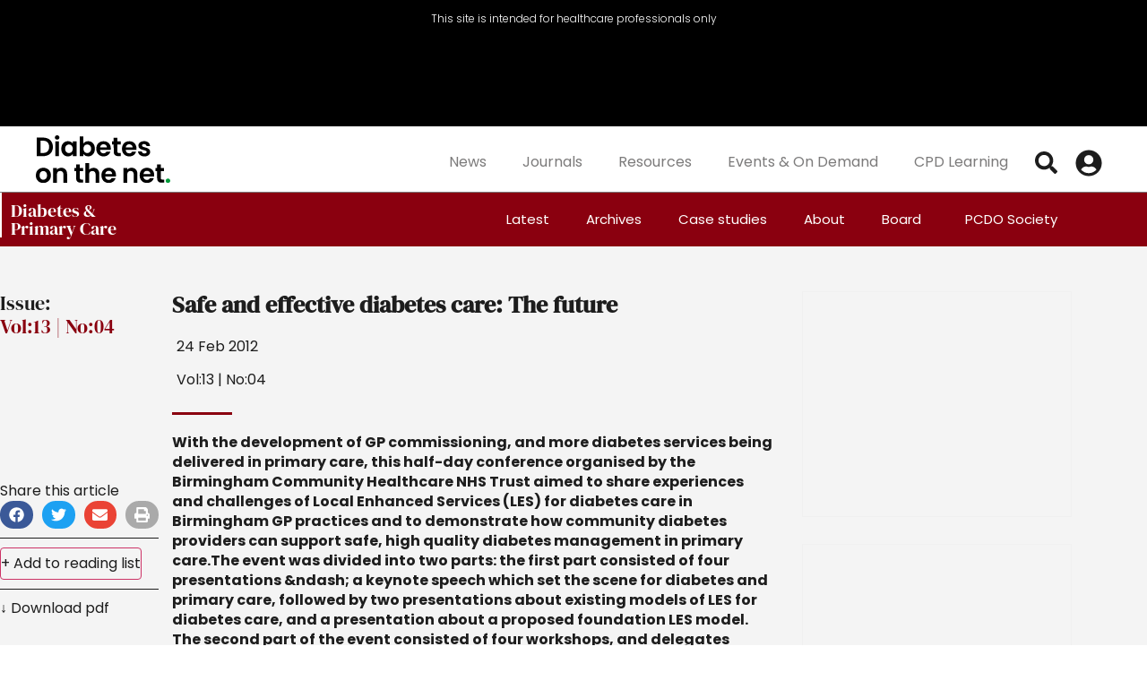

--- FILE ---
content_type: text/html; charset=UTF-8
request_url: https://diabetesonthenet.com/diabetes-primary-care/safe-and-effective-diabetes-care-the-future/
body_size: 44212
content:
<!doctype html>
<html lang="en-GB" prefix="og: https://ogp.me/ns#">
<head>
	<meta charset="UTF-8">
			<meta name="viewport" content="width=device-width, initial-scale=1">
	<link rel="profile" href="http://gmpg.org/xfn/11">
	<script src="https://web.cmp.usercentrics.eu/tcf/stub.js"></script><script src="https://web.cmp.usercentrics.eu/modules/autoblocker.js"></script><script id="usercentrics-cmp" data-settings-id="NI9VeAUkVC_GTG" data-usercentrics="Usercentrics Consent Management Platform" src="https://web.cmp.usercentrics.eu/ui/loader.js" async></script><script type="text/javascript">
	window.dataLayer = window.dataLayer || [];

	function gtag() {
		dataLayer.push(arguments);
	}

	gtag("consent", "default", {
		ad_personalization: "denied",
		ad_storage: "denied",
		ad_user_data: "denied",
		analytics_storage: "denied",
		functionality_storage: "denied",
		personalization_storage: "denied",
		security_storage: "granted",
		wait_for_update: 500,
	});
	gtag("set", "ads_data_redaction", true);
	</script>
<script type="text/javascript">
		(function (w, d, s, l, i) {
		w[l] = w[l] || [];
		w[l].push({'gtm.start': new Date().getTime(), event: 'gtm.js'});
		var f = d.getElementsByTagName(s)[0], j = d.createElement(s), dl = l !== 'dataLayer' ? '&l=' + l : '';
		j.async = true;
		j.src = 'https://www.googletagmanager.com/gtm.js?id=' + i + dl;
		f.parentNode.insertBefore(j, f);
	})(
		window,
		document,
		'script',
		'dataLayer',
		'GTM-KHDJ7PK'
	);
</script>
<script>window.dataLayer = window.dataLayer || [];
dataLayer.push({"visitor_login_state":"loggedout","user_id":"","user_email":"","user_hashed_email":"","user_professional_number":"","user_professional_status":"","user_category":"","user_specialization":"","user_postcode":"","user_country":""});</script>

<!-- Google Tag Manager for WordPress by gtm4wp.com -->
<script data-cfasync="false" data-pagespeed-no-defer data-cookieconsent="ignore">
	var gtm4wp_datalayer_name = "dataLayer";
	var dataLayer = dataLayer || [];
	const gtm4wp_use_sku_instead = 1;
	const gtm4wp_currency = 'GBP';
	const gtm4wp_product_per_impression = 10;
	const gtm4wp_clear_ecommerce = false;
	const gtm4wp_datalayer_max_timeout = 2000;
</script>
<!-- End Google Tag Manager for WordPress by gtm4wp.com -->
<!-- Search Engine Optimization by Rank Math - https://rankmath.com/ -->
<title>Safe and effective diabetes care: The future - DiabetesontheNet</title>
<meta name="robots" content="follow, index, max-snippet:-1, max-video-preview:-1, max-image-preview:large"/>
<link rel="canonical" href="https://diabetesonthenet.com/diabetes-primary-care/safe-and-effective-diabetes-care-the-future/" />
<meta property="og:locale" content="en_GB" />
<meta property="og:type" content="article" />
<meta property="og:title" content="Safe and effective diabetes care: The future - DiabetesontheNet" />
<meta property="og:url" content="https://diabetesonthenet.com/diabetes-primary-care/safe-and-effective-diabetes-care-the-future/" />
<meta property="og:site_name" content="DiabetesontheNet" />
<meta property="article:tag" content="Type 2 diabetes" />
<meta property="article:section" content="Articles" />
<meta property="og:updated_time" content="2022-03-04T08:58:44+00:00" />
<meta property="article:published_time" content="2012-02-24T00:00:00+00:00" />
<meta property="article:modified_time" content="2022-03-04T08:58:44+00:00" />
<meta name="twitter:card" content="summary_large_image" />
<meta name="twitter:title" content="Safe and effective diabetes care: The future - DiabetesontheNet" />
<script type="application/ld+json" class="rank-math-schema">{"@context":"https://schema.org","@graph":[{"@type":["MedicalOrganization","Organization"],"@id":"https://diabetesonthenet.com/#organization","name":"DiabetesontheNet","url":"https://dev.diabetesonthenet.com","logo":{"@type":"ImageObject","@id":"https://diabetesonthenet.com/#logo","url":"https://dev.diabetesonthenet.com/wp-content/uploads/diabetseonthenet-logo.png","contentUrl":"https://dev.diabetesonthenet.com/wp-content/uploads/diabetseonthenet-logo.png","caption":"DiabetesontheNet","inLanguage":"en-GB","width":"400","height":"128"}},{"@type":"WebSite","@id":"https://diabetesonthenet.com/#website","url":"https://diabetesonthenet.com","name":"DiabetesontheNet","publisher":{"@id":"https://diabetesonthenet.com/#organization"},"inLanguage":"en-GB"},{"@type":"ImageObject","@id":"https://diabetesonthenet.com/wp-content/uploads/diabetseonthenet-logo.png","url":"https://diabetesonthenet.com/wp-content/uploads/diabetseonthenet-logo.png","width":"400","height":"128","caption":"DiabetesontheNet Logo","inLanguage":"en-GB"},{"@type":"WebPage","@id":"https://diabetesonthenet.com/diabetes-primary-care/safe-and-effective-diabetes-care-the-future/#webpage","url":"https://diabetesonthenet.com/diabetes-primary-care/safe-and-effective-diabetes-care-the-future/","name":"Safe and effective diabetes care: The future - DiabetesontheNet","datePublished":"2012-02-24T00:00:00+00:00","dateModified":"2022-03-04T08:58:44+00:00","isPartOf":{"@id":"https://diabetesonthenet.com/#website"},"primaryImageOfPage":{"@id":"https://diabetesonthenet.com/wp-content/uploads/diabetseonthenet-logo.png"},"inLanguage":"en-GB"},{"@type":"Person","@id":"https://diabetesonthenet.com/diabetes-primary-care/safe-and-effective-diabetes-care-the-future/#author","name":"roliver@omniamed.com","image":{"@type":"ImageObject","@id":"https://secure.gravatar.com/avatar/f92ca42d674f522faa4392c42de2f9fc9ae44217621d9c339146659fdbce31c1?s=96&amp;d=mm&amp;r=g","url":"https://secure.gravatar.com/avatar/f92ca42d674f522faa4392c42de2f9fc9ae44217621d9c339146659fdbce31c1?s=96&amp;d=mm&amp;r=g","caption":"roliver@omniamed.com","inLanguage":"en-GB"},"worksFor":{"@id":"https://diabetesonthenet.com/#organization"}},{"@type":"Article","headline":"Safe and effective diabetes care: The future - DiabetesontheNet","datePublished":"2012-02-24T00:00:00+00:00","dateModified":"2022-03-04T08:58:44+00:00","author":{"@id":"https://diabetesonthenet.com/diabetes-primary-care/safe-and-effective-diabetes-care-the-future/#author","name":"roliver@omniamed.com"},"publisher":{"@id":"https://diabetesonthenet.com/#organization"},"name":"Safe and effective diabetes care: The future - DiabetesontheNet","@id":"https://diabetesonthenet.com/diabetes-primary-care/safe-and-effective-diabetes-care-the-future/#richSnippet","isPartOf":{"@id":"https://diabetesonthenet.com/diabetes-primary-care/safe-and-effective-diabetes-care-the-future/#webpage"},"image":{"@id":"https://diabetesonthenet.com/wp-content/uploads/diabetseonthenet-logo.png"},"inLanguage":"en-GB","mainEntityOfPage":{"@id":"https://diabetesonthenet.com/diabetes-primary-care/safe-and-effective-diabetes-care-the-future/#webpage"}}]}</script>
<!-- /Rank Math WordPress SEO plugin -->

<link rel='dns-prefetch' href='//js-eu1.hs-scripts.com' />
<link rel="alternate" type="application/rss+xml" title="DiabetesontheNet &raquo; Feed" href="https://diabetesonthenet.com/feed/" />
<link rel="alternate" type="application/rss+xml" title="DiabetesontheNet &raquo; Comments Feed" href="https://diabetesonthenet.com/comments/feed/" />
<link rel="alternate" title="oEmbed (JSON)" type="application/json+oembed" href="https://diabetesonthenet.com/wp-json/oembed/1.0/embed?url=https%3A%2F%2Fdiabetesonthenet.com%2Fdiabetes-primary-care%2Fsafe-and-effective-diabetes-care-the-future%2F" />
<link rel="alternate" title="oEmbed (XML)" type="text/xml+oembed" href="https://diabetesonthenet.com/wp-json/oembed/1.0/embed?url=https%3A%2F%2Fdiabetesonthenet.com%2Fdiabetes-primary-care%2Fsafe-and-effective-diabetes-care-the-future%2F&#038;format=xml" />
  <!-- Doceree base (must be in <head>) -->
  <script src="https://servedbydoceree.doceree.com/resources/p/doc_ad/53/378/dc.js"
          data-siteId="379" data-platId="1" data-pubId="53"></script>

  <script>
  (function(){
    var payload = {"specialization":"General Medicine","userconsent":1,"privacytype":"gdpr","privacystring":""};

    // Minimal TCF cookie read (guest or logged-in)
    try {
      var m = document.cookie.match(/(?:^|;\s*)euconsent-v2=([^;]+)/);
      if (m) payload.privacystring = decodeURIComponent(m[1]);
    } catch(e){}

    function send(){
      if (window.docereeAds && typeof window.docereeAds.add === 'function') {
        window.docereeAds.add('userDetails', payload);
      } else {
        setTimeout(send, 150);
      }
    }
    send();
  })();
  </script>
  <style id='wp-img-auto-sizes-contain-inline-css'>
img:is([sizes=auto i],[sizes^="auto," i]){contain-intrinsic-size:3000px 1500px}
/*# sourceURL=wp-img-auto-sizes-contain-inline-css */
</style>
<style id='wp-emoji-styles-inline-css'>

	img.wp-smiley, img.emoji {
		display: inline !important;
		border: none !important;
		box-shadow: none !important;
		height: 1em !important;
		width: 1em !important;
		margin: 0 0.07em !important;
		vertical-align: -0.1em !important;
		background: none !important;
		padding: 0 !important;
	}
/*# sourceURL=wp-emoji-styles-inline-css */
</style>
<link rel='stylesheet' id='wp-block-library-css' href='https://diabetesonthenet.com/wp-includes/css/dist/block-library/style.min.css?ver=6.9' media='all' />
<style id='woocommerce-events-fooevents-event-listing-style-inline-css'>
/*!***************************************************************************************************************************************************************************************************************************************************************!*\
  !*** css ./node_modules/css-loader/dist/cjs.js??ruleSet[1].rules[4].use[1]!./node_modules/postcss-loader/dist/cjs.js??ruleSet[1].rules[4].use[2]!./node_modules/sass-loader/dist/cjs.js??ruleSet[1].rules[4].use[3]!./src/fooevents-event-listing/style.scss ***!
  \***************************************************************************************************************************************************************************************************************************************************************/
/**
 * The following styles get applied both on the front of your site
 * and in the editor.
 *
 * Replace them with your own styles or remove the file completely.
 */
.wp-block-woocommerce-events-fooevents-event-listing {
  border: 0;
}

.fooevents-event-listing-clear {
  clear: both;
}

/* Event Listing Block */
.fooevents-event-listing-date-month {
  font-size: 0.9em;
  line-height: 1em;
  text-transform: uppercase;
  font-weight: 500;
  padding-top: 0.7em;
  margin: 0;
}

.fooevents-event-listing-date-day {
  font-size: 1.6em;
  font-weight: bold;
  line-height: 1.2em;
}

/* Event Listing Block > List */
.fooevents-event-listing-list-container {
  gap: 1.5em;
  margin-bottom: 1.5em;
  display: grid;
  grid-template-columns: 300px auto;
}

.fooevents-event-listing-list-container.image-right {
  grid-template-columns: auto 300px;
}

.image-right .fooevents-event-listing-list-thumbnail {
  grid-column: 2/3;
  grid-row: 1;
}

.image-right .fooevents-event-listing-list-content {
  grid-column: 1/2;
  grid-row: 1;
}

.fooevents-event-listing-list-container.image-none {
  grid-template-columns: repeat(1, 100%);
}

.fooevents-event-listing-list-seperators h2 {
  padding: 0 0 0.5em 0;
  font-size: 1.2em;
}

#fooevents-event-listing-list h3 {
  margin: 0 0 0.5em;
  padding: 0;
}

#fooevents-event-listing-list img {
  max-width: 100%;
  width: 100%;
  height: auto;
}

#fooevents-event-listing-list .fooevents-event-listing-list-datetime {
  padding: 0;
  margin: 0 0 0.5em;
}

#fooevents-event-listing-list .fooevents-event-listing-list-excerpt {
  margin: 0 0 0.5em;
  padding: 0;
}

#fooevents-event-listing-list .fooevents-event-listing-list-price {
  font-weight: bold;
  padding-right: 1em;
}

#fooevents-event-listing-list .fooevents-event-listing-list-location {
  margin: 0 0 0.5em;
  padding: 0;
}

#fooevents-event-listing-list .fooevents-event-listing-list-stock {
  margin: 0 0 1em;
  padding: 0;
}

#fooevents-event-listing-list .fooevents-event-listing-list-book-now {
  font-weight: bold;
}

#fooevents-event-listing-list .fooevents-event-listing-list-book-now a {
  text-decoration: none;
}

/* Event Listing Block > Compact */
table#fooevents-event-listing-compact {
  width: 100%;
}

table#fooevents-event-listing-compact th {
  text-align: left;
}

#fooevents-event-listing-compact h3 {
  margin-bottom: 0.5em;
  padding: 0;
  margin-block-start: 0;
  font-size: 1.4em;
}

#fooevents-event-listing-compact ul {
  list-style: none;
  margin: 0;
  padding: 0;
  font-size: 0.9em;
}

table#fooevents-event-listing-compact td.date {
  text-align: center;
}

#fooevents-event-listing-compact .fooevents-event-listing-compact-datetime {
  padding: 0 0 0.5em;
  margin: 0;
}

#fooevents-event-listing-compact .fooevents-event-listing-compact-excerpt {
  margin-bottom: 1em;
}

#fooevents-event-listing-compact .fooevents-event-listing-compact-stock {
  margin: 1em 0 0;
  padding: 0;
}

#fooevents-event-listing-compact .fooevents-event-listing-compact-book-now {
  padding: 0;
  margin: 0 0em;
  font-weight: bold;
}

#fooevents-event-listing-compact .fooevents-event-listing-compact-book-now a {
  text-decoration: none;
}

#fooevents-event-listing-compact .fooevents-event-listing-compact-price {
  font-weight: bold;
  margin: 0;
}

#fooevents-event-listing-compact .fooevents-event-listing-compact-price {
  font-weight: bold;
  margin: 0;
}

#fooevents-event-listing-compact .fooevents-event-listing-compact-availability {
  margin: 0;
}

#fooevents-event-listing-compact .fooevents-event-listing-compact-location {
  margin: 0 0 0.5em;
  padding: 0;
}

/* Event Listing Block > Tiled */
#fooevents-event-listing-tiles {
  display: grid;
  gap: 30px;
}

#fooevents-event-listing-tiles h3 {
  margin-bottom: 0.5em;
  padding: 0;
  margin-block-start: 0;
  font-size: 1.2em;
}

#fooevents-event-listing-tiles .event-thumbnail img {
  width: 100%;
  height: auto;
  padding: 0;
  margin: 0 0 1em;
}

#fooevents-event-listing-tiles .fooevents-event-listing-tiles-datetime {
  padding: 0;
  margin: 0 0 0.5em;
}

#fooevents-event-listing-tiles .fooevents-event-listing-tiles-location {
  font-weight: bold;
  margin: 0 0 0.5em;
}

#fooevents-event-listing-tiles .fooevents-event-listing-tiles-excerpt {
  margin: 0 0 1em;
}

#fooevents-event-listing-tiles .fooevents-event-listing-tiles-stock {
  margin: 0 0 1em;
}

#fooevents-event-listing-tiles .fooevents-event-listing-tiles-price {
  font-weight: bold;
  margin: 0;
}

#fooevents-event-listing-tiles .fooevents-event-listing-tiles-availability {
  margin: 0;
}

#fooevents-event-listing-tiles .fooevents-event-listing-book-now {
  font-weight: bold;
  margin: 1em 0 0;
}

#fooevents-event-listing-tiles .fooevents-event-listing-book-now a {
  text-decoration: none;
}

.fooevents-event-listing-tile-number-2 {
  grid-template-columns: repeat(2, calc(50% - 15px));
}

.fooevents-event-listing-tile-number-3 {
  grid-template-columns: repeat(3, calc(33.33% - 20px));
}

.fooevents-event-listing-tile-number-4 {
  grid-template-columns: repeat(4, calc(25% - 22.5px));
}

.fooevents-event-listing-tile-number-5 {
  grid-template-columns: repeat(5, calc(20% - 24px));
}

.fooevents-event-listing-tile-number-6 {
  grid-template-columns: repeat(6, calc(16.66% - 25px));
}

/* Event Icon Styles */
.event-icon {
  display: inline;
  margin: 0.4em 0.4em 0 0;
  padding: 0;
  line-height: 0.8em;
}

.event-icon:before {
  content: "\f469";
  font-family: "dashicons";
  font-size: 1em;
}

.event-icon-calendar:before {
  content: "\f508";
}

@media screen and (max-width: 55em) {
  .fooevents-event-listing-tile-number-5,
  .fooevents-event-listing-tile-number-6 {
    grid-template-columns: repeat(3, calc(33.33% - 20px));
  }
  #fooevents-event-listing-compact td {
    display: block;
    width: 100%;
  }
  table#fooevents-event-listing-compact td.date {
    text-align: left;
  }
}
@media screen and (max-width: 50em) {
  .fooevents-event-listing-tile-number-2,
  .fooevents-event-listing-tile-number-3,
  .fooevents-event-listing-tile-number-4,
  .fooevents-event-listing-tile-number-5,
  .fooevents-event-listing-tile-number-6 {
    grid-template-columns: repeat(3, calc(33.33% - 20px));
  }
}
@media screen and (max-width: 40em) {
  .fooevents-event-listing-tile-number-2,
  .fooevents-event-listing-tile-number-3,
  .fooevents-event-listing-tile-number-4,
  .fooevents-event-listing-tile-number-5,
  .fooevents-event-listing-tile-number-6 {
    grid-template-columns: repeat(2, calc(50% - 15px));
  }
  .fooevents-event-listing-list-container {
    grid-template-columns: repeat(1, 100%);
  }
}
@media screen and (max-width: 30em) {
  .fooevents-event-listing-tile-number-2,
  .fooevents-event-listing-tile-number-3,
  .fooevents-event-listing-tile-number-4,
  .fooevents-event-listing-tile-number-5,
  .fooevents-event-listing-tile-number-6 {
    grid-template-columns: repeat(1, 100%);
  }
}

/*# sourceMappingURL=style-index.css.map*/
/*# sourceURL=https://diabetesonthenet.com/wp-content/plugins/fooevents/build/fooevents-event-listing/style-index.css */
</style>
<style id='woocommerce-events-fooevents-event-attendees-style-inline-css'>
/*!*****************************************************************************************************************************************************************************************************************************************************************!*\
  !*** css ./node_modules/css-loader/dist/cjs.js??ruleSet[1].rules[4].use[1]!./node_modules/postcss-loader/dist/cjs.js??ruleSet[1].rules[4].use[2]!./node_modules/sass-loader/dist/cjs.js??ruleSet[1].rules[4].use[3]!./src/fooevents-event-attendees/style.scss ***!
  \*****************************************************************************************************************************************************************************************************************************************************************/
/**
 * The following styles get applied both on the front of your site
 * and in the editor.
 *
 * Replace them with your own styles or remove the file completely.
 */
/*  Attendee Block Grid Styles */
.fooevents-attendees-grid {
  display: grid;
  gap: 30px;
}

.fooevents-attendee-list-grid-2 {
  grid-template-columns: repeat(2, calc(50% - 15px));
}

.fooevents-attendee-list-grid-3 {
  grid-template-columns: repeat(3, calc(33.33% - 20px));
}

.fooevents-attendee-list-grid-4 {
  grid-template-columns: repeat(4, calc(25% - 22.5px));
}

.fooevents-attendee-list-grid-5 {
  grid-template-columns: repeat(5, calc(20% - 24px));
}

.fooevents-attendee-list-grid-6 {
  grid-template-columns: repeat(6, calc(16.66% - 25px));
}

.fooevents-attendee-list-grid-7 {
  grid-template-columns: repeat(7, calc(14.28% - 25.7142857143px));
}

.fooevents-attendee-list-grid-8 {
  grid-template-columns: repeat(8, calc(12.5% - 26.25px));
}

.fooevents-attendees-grid .fooevents-attendee {
  margin-bottom: 1em;
  text-align: center;
  line-height: 1.3em;
}

.fooevents-attendees:after,
.fooevents-attendee-list-clear {
  clear: both;
  content: "";
  display: block;
}

.fooevents-attendees-grid .fooevents-attendee img {
  border-radius: 100%;
  max-width: 90%;
  margin: 0 0 0.5em;
  display: inline-block;
}

.fooevents-attendees-grid .fooevents-attendee-info-name {
  font-weight: bold;
}

.fooevents-attendees-grid .fooevents-attendee-info-designation,
.fooevents-attendees-grid .fooevents-attendee-info-company,
.fooevents-attendees-grid .fooevents-attendee-info-telephone,
.fooevents-attendees-grid .fooevents-attendee-info-email,
.fooevents-attendees-grid .fooevents-attendee-info-signup {
  font-size: 0.8em;
}

.fooevents-attendees-grid .fooevents-attendee-info-designation {
  font-weight: 600;
}

.fooevents-attendees-grid-total {
  padding: 1em 0;
  text-align: center;
}

/* Attendee Block Name Styles */
.fooevents-attendee strong {
  font-size: 0.9em;
  font-weight: 600;
}

/* Attendee Block Pictures Styles */
.fooevents-attendees-pictures .fooevents-attendee {
  float: left;
  text-align: center;
  line-height: 1.3em;
  margin: 0 0 0 -0.8em;
}

.fooevents-attendees-pictures .fooevents-attendee img {
  max-width: 100%;
}

.fooevents-attendees-pictures .fooevents-attendee-size-large {
  width: 6em;
}

.fooevents-attendees-pictures .fooevents-attendee-size-large img {
  border: solid 4px #fff;
  width: 6em;
}

.fooevents-attendees-pictures .fooevents-attendee-size-medium {
  width: 3.5em;
}

.fooevents-attendees-pictures .fooevents-attendee-size-medium img {
  border: solid 3px #fff;
  width: 3.5em;
}

.fooevents-attendees-pictures .fooevents-attendee-size-small {
  width: 2.5em;
}

.fooevents-attendees-pictures .fooevents-attendee-size-small img {
  border: solid 2px #fff;
  width: 2.5em;
}

#fooevents-attendee-list-compact .fooevents-attendee-large img {
  max-width: 6em;
}

#fooevents-attendee-list-compact .fooevents-attendee-medium img {
  max-width: 3.5em;
}

#fooevents-attendee-list-compact .fooevents-attendee-small img {
  max-width: 2.5em;
}

.fooevents-attendees-pictures .fooevents-attendee-0 {
  margin: 0;
}

/* Attendee Block List Styles */
.fooevents-attendees-list img {
  border-radius: 100%;
  max-width: 90%;
  margin: 0 0 0.5em;
}

.fooevents-attendees-list-total {
  padding: 1em 0;
  text-align: left;
}

/* Attendee Block Image Styles */
.fooevents-attendees-pictures .fooevents-attendee img {
  border-radius: 100%;
  max-width: 100%;
  margin: 0 0 0.5em;
}

/* Responsive Styles */
@media screen and (max-width: 55em) {
  .fooevents-attendee-list-grid-5,
  .fooevents-attendee-list-grid-6,
  .fooevents-attendee-list-grid-7,
  .fooevents-attendee-list-grid-8 {
    grid-template-columns: repeat(5, calc(20% - 24px));
  }
}
@media screen and (max-width: 50em) {
  .fooevents-attendee-list-grid-5,
  .fooevents-attendee-list-grid-6,
  .fooevents-attendee-list-grid-7,
  .fooevents-attendee-list-grid-8 {
    grid-template-columns: repeat(4, calc(25% - 22.5px));
  }
}
@media screen and (max-width: 40em) {
  .fooevents-attendee-list-grid-4,
  .fooevents-attendee-list-grid-5,
  .fooevents-attendee-list-grid-6,
  .fooevents-attendee-list-grid-7,
  .fooevents-attendee-list-grid-8 {
    grid-template-columns: repeat(3, calc(33.33% - 20px));
  }
  #fooevents-attendee-list-compact th {
    display: none;
  }
  #fooevents-attendee-list-compact td {
    display: block;
    width: 100%;
  }
}
@media screen and (max-width: 30em) {
  .fooevents-attendee-list-grid-3,
  .fooevents-attendee-list-grid-4,
  .fooevents-attendee-list-grid-5,
  .fooevents-attendee-list-grid-6,
  .fooevents-attendee-list-grid-7,
  .fooevents-attendee-list-grid-8 {
    grid-template-columns: repeat(2, calc(50% - 15px));
  }
}

/*# sourceMappingURL=style-index.css.map*/
/*# sourceURL=https://diabetesonthenet.com/wp-content/plugins/fooevents/build/fooevents-event-attendees/style-index.css */
</style>
<style id='global-styles-inline-css'>
:root{--wp--preset--aspect-ratio--square: 1;--wp--preset--aspect-ratio--4-3: 4/3;--wp--preset--aspect-ratio--3-4: 3/4;--wp--preset--aspect-ratio--3-2: 3/2;--wp--preset--aspect-ratio--2-3: 2/3;--wp--preset--aspect-ratio--16-9: 16/9;--wp--preset--aspect-ratio--9-16: 9/16;--wp--preset--color--black: #000000;--wp--preset--color--cyan-bluish-gray: #abb8c3;--wp--preset--color--white: #ffffff;--wp--preset--color--pale-pink: #f78da7;--wp--preset--color--vivid-red: #cf2e2e;--wp--preset--color--luminous-vivid-orange: #ff6900;--wp--preset--color--luminous-vivid-amber: #fcb900;--wp--preset--color--light-green-cyan: #7bdcb5;--wp--preset--color--vivid-green-cyan: #00d084;--wp--preset--color--pale-cyan-blue: #8ed1fc;--wp--preset--color--vivid-cyan-blue: #0693e3;--wp--preset--color--vivid-purple: #9b51e0;--wp--preset--gradient--vivid-cyan-blue-to-vivid-purple: linear-gradient(135deg,rgb(6,147,227) 0%,rgb(155,81,224) 100%);--wp--preset--gradient--light-green-cyan-to-vivid-green-cyan: linear-gradient(135deg,rgb(122,220,180) 0%,rgb(0,208,130) 100%);--wp--preset--gradient--luminous-vivid-amber-to-luminous-vivid-orange: linear-gradient(135deg,rgb(252,185,0) 0%,rgb(255,105,0) 100%);--wp--preset--gradient--luminous-vivid-orange-to-vivid-red: linear-gradient(135deg,rgb(255,105,0) 0%,rgb(207,46,46) 100%);--wp--preset--gradient--very-light-gray-to-cyan-bluish-gray: linear-gradient(135deg,rgb(238,238,238) 0%,rgb(169,184,195) 100%);--wp--preset--gradient--cool-to-warm-spectrum: linear-gradient(135deg,rgb(74,234,220) 0%,rgb(151,120,209) 20%,rgb(207,42,186) 40%,rgb(238,44,130) 60%,rgb(251,105,98) 80%,rgb(254,248,76) 100%);--wp--preset--gradient--blush-light-purple: linear-gradient(135deg,rgb(255,206,236) 0%,rgb(152,150,240) 100%);--wp--preset--gradient--blush-bordeaux: linear-gradient(135deg,rgb(254,205,165) 0%,rgb(254,45,45) 50%,rgb(107,0,62) 100%);--wp--preset--gradient--luminous-dusk: linear-gradient(135deg,rgb(255,203,112) 0%,rgb(199,81,192) 50%,rgb(65,88,208) 100%);--wp--preset--gradient--pale-ocean: linear-gradient(135deg,rgb(255,245,203) 0%,rgb(182,227,212) 50%,rgb(51,167,181) 100%);--wp--preset--gradient--electric-grass: linear-gradient(135deg,rgb(202,248,128) 0%,rgb(113,206,126) 100%);--wp--preset--gradient--midnight: linear-gradient(135deg,rgb(2,3,129) 0%,rgb(40,116,252) 100%);--wp--preset--font-size--small: 13px;--wp--preset--font-size--medium: 20px;--wp--preset--font-size--large: 36px;--wp--preset--font-size--x-large: 42px;--wp--preset--spacing--20: 0.44rem;--wp--preset--spacing--30: 0.67rem;--wp--preset--spacing--40: 1rem;--wp--preset--spacing--50: 1.5rem;--wp--preset--spacing--60: 2.25rem;--wp--preset--spacing--70: 3.38rem;--wp--preset--spacing--80: 5.06rem;--wp--preset--shadow--natural: 6px 6px 9px rgba(0, 0, 0, 0.2);--wp--preset--shadow--deep: 12px 12px 50px rgba(0, 0, 0, 0.4);--wp--preset--shadow--sharp: 6px 6px 0px rgba(0, 0, 0, 0.2);--wp--preset--shadow--outlined: 6px 6px 0px -3px rgb(255, 255, 255), 6px 6px rgb(0, 0, 0);--wp--preset--shadow--crisp: 6px 6px 0px rgb(0, 0, 0);}:root { --wp--style--global--content-size: 800px;--wp--style--global--wide-size: 1200px; }:where(body) { margin: 0; }.wp-site-blocks > .alignleft { float: left; margin-right: 2em; }.wp-site-blocks > .alignright { float: right; margin-left: 2em; }.wp-site-blocks > .aligncenter { justify-content: center; margin-left: auto; margin-right: auto; }:where(.wp-site-blocks) > * { margin-block-start: 24px; margin-block-end: 0; }:where(.wp-site-blocks) > :first-child { margin-block-start: 0; }:where(.wp-site-blocks) > :last-child { margin-block-end: 0; }:root { --wp--style--block-gap: 24px; }:root :where(.is-layout-flow) > :first-child{margin-block-start: 0;}:root :where(.is-layout-flow) > :last-child{margin-block-end: 0;}:root :where(.is-layout-flow) > *{margin-block-start: 24px;margin-block-end: 0;}:root :where(.is-layout-constrained) > :first-child{margin-block-start: 0;}:root :where(.is-layout-constrained) > :last-child{margin-block-end: 0;}:root :where(.is-layout-constrained) > *{margin-block-start: 24px;margin-block-end: 0;}:root :where(.is-layout-flex){gap: 24px;}:root :where(.is-layout-grid){gap: 24px;}.is-layout-flow > .alignleft{float: left;margin-inline-start: 0;margin-inline-end: 2em;}.is-layout-flow > .alignright{float: right;margin-inline-start: 2em;margin-inline-end: 0;}.is-layout-flow > .aligncenter{margin-left: auto !important;margin-right: auto !important;}.is-layout-constrained > .alignleft{float: left;margin-inline-start: 0;margin-inline-end: 2em;}.is-layout-constrained > .alignright{float: right;margin-inline-start: 2em;margin-inline-end: 0;}.is-layout-constrained > .aligncenter{margin-left: auto !important;margin-right: auto !important;}.is-layout-constrained > :where(:not(.alignleft):not(.alignright):not(.alignfull)){max-width: var(--wp--style--global--content-size);margin-left: auto !important;margin-right: auto !important;}.is-layout-constrained > .alignwide{max-width: var(--wp--style--global--wide-size);}body .is-layout-flex{display: flex;}.is-layout-flex{flex-wrap: wrap;align-items: center;}.is-layout-flex > :is(*, div){margin: 0;}body .is-layout-grid{display: grid;}.is-layout-grid > :is(*, div){margin: 0;}body{padding-top: 0px;padding-right: 0px;padding-bottom: 0px;padding-left: 0px;}a:where(:not(.wp-element-button)){text-decoration: underline;}:root :where(.wp-element-button, .wp-block-button__link){background-color: #32373c;border-width: 0;color: #fff;font-family: inherit;font-size: inherit;font-style: inherit;font-weight: inherit;letter-spacing: inherit;line-height: inherit;padding-top: calc(0.667em + 2px);padding-right: calc(1.333em + 2px);padding-bottom: calc(0.667em + 2px);padding-left: calc(1.333em + 2px);text-decoration: none;text-transform: inherit;}.has-black-color{color: var(--wp--preset--color--black) !important;}.has-cyan-bluish-gray-color{color: var(--wp--preset--color--cyan-bluish-gray) !important;}.has-white-color{color: var(--wp--preset--color--white) !important;}.has-pale-pink-color{color: var(--wp--preset--color--pale-pink) !important;}.has-vivid-red-color{color: var(--wp--preset--color--vivid-red) !important;}.has-luminous-vivid-orange-color{color: var(--wp--preset--color--luminous-vivid-orange) !important;}.has-luminous-vivid-amber-color{color: var(--wp--preset--color--luminous-vivid-amber) !important;}.has-light-green-cyan-color{color: var(--wp--preset--color--light-green-cyan) !important;}.has-vivid-green-cyan-color{color: var(--wp--preset--color--vivid-green-cyan) !important;}.has-pale-cyan-blue-color{color: var(--wp--preset--color--pale-cyan-blue) !important;}.has-vivid-cyan-blue-color{color: var(--wp--preset--color--vivid-cyan-blue) !important;}.has-vivid-purple-color{color: var(--wp--preset--color--vivid-purple) !important;}.has-black-background-color{background-color: var(--wp--preset--color--black) !important;}.has-cyan-bluish-gray-background-color{background-color: var(--wp--preset--color--cyan-bluish-gray) !important;}.has-white-background-color{background-color: var(--wp--preset--color--white) !important;}.has-pale-pink-background-color{background-color: var(--wp--preset--color--pale-pink) !important;}.has-vivid-red-background-color{background-color: var(--wp--preset--color--vivid-red) !important;}.has-luminous-vivid-orange-background-color{background-color: var(--wp--preset--color--luminous-vivid-orange) !important;}.has-luminous-vivid-amber-background-color{background-color: var(--wp--preset--color--luminous-vivid-amber) !important;}.has-light-green-cyan-background-color{background-color: var(--wp--preset--color--light-green-cyan) !important;}.has-vivid-green-cyan-background-color{background-color: var(--wp--preset--color--vivid-green-cyan) !important;}.has-pale-cyan-blue-background-color{background-color: var(--wp--preset--color--pale-cyan-blue) !important;}.has-vivid-cyan-blue-background-color{background-color: var(--wp--preset--color--vivid-cyan-blue) !important;}.has-vivid-purple-background-color{background-color: var(--wp--preset--color--vivid-purple) !important;}.has-black-border-color{border-color: var(--wp--preset--color--black) !important;}.has-cyan-bluish-gray-border-color{border-color: var(--wp--preset--color--cyan-bluish-gray) !important;}.has-white-border-color{border-color: var(--wp--preset--color--white) !important;}.has-pale-pink-border-color{border-color: var(--wp--preset--color--pale-pink) !important;}.has-vivid-red-border-color{border-color: var(--wp--preset--color--vivid-red) !important;}.has-luminous-vivid-orange-border-color{border-color: var(--wp--preset--color--luminous-vivid-orange) !important;}.has-luminous-vivid-amber-border-color{border-color: var(--wp--preset--color--luminous-vivid-amber) !important;}.has-light-green-cyan-border-color{border-color: var(--wp--preset--color--light-green-cyan) !important;}.has-vivid-green-cyan-border-color{border-color: var(--wp--preset--color--vivid-green-cyan) !important;}.has-pale-cyan-blue-border-color{border-color: var(--wp--preset--color--pale-cyan-blue) !important;}.has-vivid-cyan-blue-border-color{border-color: var(--wp--preset--color--vivid-cyan-blue) !important;}.has-vivid-purple-border-color{border-color: var(--wp--preset--color--vivid-purple) !important;}.has-vivid-cyan-blue-to-vivid-purple-gradient-background{background: var(--wp--preset--gradient--vivid-cyan-blue-to-vivid-purple) !important;}.has-light-green-cyan-to-vivid-green-cyan-gradient-background{background: var(--wp--preset--gradient--light-green-cyan-to-vivid-green-cyan) !important;}.has-luminous-vivid-amber-to-luminous-vivid-orange-gradient-background{background: var(--wp--preset--gradient--luminous-vivid-amber-to-luminous-vivid-orange) !important;}.has-luminous-vivid-orange-to-vivid-red-gradient-background{background: var(--wp--preset--gradient--luminous-vivid-orange-to-vivid-red) !important;}.has-very-light-gray-to-cyan-bluish-gray-gradient-background{background: var(--wp--preset--gradient--very-light-gray-to-cyan-bluish-gray) !important;}.has-cool-to-warm-spectrum-gradient-background{background: var(--wp--preset--gradient--cool-to-warm-spectrum) !important;}.has-blush-light-purple-gradient-background{background: var(--wp--preset--gradient--blush-light-purple) !important;}.has-blush-bordeaux-gradient-background{background: var(--wp--preset--gradient--blush-bordeaux) !important;}.has-luminous-dusk-gradient-background{background: var(--wp--preset--gradient--luminous-dusk) !important;}.has-pale-ocean-gradient-background{background: var(--wp--preset--gradient--pale-ocean) !important;}.has-electric-grass-gradient-background{background: var(--wp--preset--gradient--electric-grass) !important;}.has-midnight-gradient-background{background: var(--wp--preset--gradient--midnight) !important;}.has-small-font-size{font-size: var(--wp--preset--font-size--small) !important;}.has-medium-font-size{font-size: var(--wp--preset--font-size--medium) !important;}.has-large-font-size{font-size: var(--wp--preset--font-size--large) !important;}.has-x-large-font-size{font-size: var(--wp--preset--font-size--x-large) !important;}
:root :where(.wp-block-pullquote){font-size: 1.5em;line-height: 1.6;}
/*# sourceURL=global-styles-inline-css */
</style>
<link rel='stylesheet' id='uncannyowl-learndash-toolkit-free-css' href='https://diabetesonthenet.com/wp-content/plugins/uncanny-learndash-toolkit/src/assets/frontend/dist/bundle.min.css?ver=3.8.0.2' media='all' />
<link rel='stylesheet' id='dashicons-css' href='https://diabetesonthenet.com/wp-includes/css/dashicons.min.css?ver=6.9' media='all' />
<link rel='stylesheet' id='learndash-css' href='//diabetesonthenet.com/wp-content/plugins/sfwd-lms/src/assets/dist/css/styles.css?ver=4.25.8.1' media='all' />
<link rel='stylesheet' id='learndash_lesson_video-css' href='//diabetesonthenet.com/wp-content/plugins/sfwd-lms/themes/legacy/templates/learndash_lesson_video.min.css?ver=4.25.8.1' media='all' />
<link rel='stylesheet' id='learndash-admin-bar-css' href='https://diabetesonthenet.com/wp-content/plugins/sfwd-lms/src/assets/dist/css/admin-bar/styles.css?ver=4.25.8.1' media='all' />
<link rel='stylesheet' id='learndash-course-grid-skin-grid-css' href='https://diabetesonthenet.com/wp-content/plugins/sfwd-lms/includes/course-grid/templates/skins/grid/style.css?ver=4.25.8.1' media='all' />
<link rel='stylesheet' id='learndash-course-grid-pagination-css' href='https://diabetesonthenet.com/wp-content/plugins/sfwd-lms/includes/course-grid/templates/pagination/style.css?ver=4.25.8.1' media='all' />
<link rel='stylesheet' id='learndash-course-grid-filter-css' href='https://diabetesonthenet.com/wp-content/plugins/sfwd-lms/includes/course-grid/templates/filter/style.css?ver=4.25.8.1' media='all' />
<link rel='stylesheet' id='learndash-course-grid-card-grid-1-css' href='https://diabetesonthenet.com/wp-content/plugins/sfwd-lms/includes/course-grid/templates/cards/grid-1/style.css?ver=4.25.8.1' media='all' />
<link rel='stylesheet' id='dce-style-css' href='https://diabetesonthenet.com/wp-content/plugins/dynamic-content-for-elementor/assets/css/style.min.css?ver=3.4.0' media='all' />
<link rel='stylesheet' id='dce-dynamic-visibility-css' href='https://diabetesonthenet.com/wp-content/plugins/dynamic-content-for-elementor/assets/css/dynamic-visibility.min.css?ver=3.4.0' media='all' />
<link rel='stylesheet' id='h5p-plugin-styles-css' href='https://diabetesonthenet.com/wp-content/plugins/h5p/h5p-php-library/styles/h5p.css?ver=1.16.2' media='all' />
<link rel='stylesheet' id='articulate-custom-css-css' href='https://diabetesonthenet.com/wp-content/plugins/insert-or-embed-articulate-content-into-wordpress-premium/css/frontend.css?ver=6.9' media='all' />
<link rel='stylesheet' id='hello-elementor-css' href='https://diabetesonthenet.com/wp-content/themes/hello-elementor/assets/css/reset.css?ver=3.4.4' media='all' />
<link rel='stylesheet' id='hello-elementor-theme-style-css' href='https://diabetesonthenet.com/wp-content/themes/hello-elementor/assets/css/theme.css?ver=3.4.4' media='all' />
<link rel='stylesheet' id='hello-elementor-header-footer-css' href='https://diabetesonthenet.com/wp-content/themes/hello-elementor/assets/css/header-footer.css?ver=3.4.4' media='all' />
<link rel='stylesheet' id='elementor-frontend-css' href='https://diabetesonthenet.com/wp-content/plugins/elementor/assets/css/frontend.min.css?ver=3.34.4' media='all' />
<style id='elementor-frontend-inline-css'>
.elementor-kit-14{--e-global-color-primary:#72B52B;--e-global-color-secondary:#CDB06C;--e-global-color-text:#1D1D1D;--e-global-color-accent:#7C7B7B;--e-global-color-a86c167:#8A000F;--e-global-color-de37ce7:#1B2B59;--e-global-color-bb1bd7a:#64789B;--e-global-color-c0f1ab4:#174449;--e-global-color-bfd0d78:#F8B322;--e-global-color-6b53d02:#CDB06C;--e-global-color-417b2c1:#174449;--e-global-color-85b2b2f:#DBD7C3;--e-global-color-89804a9:#F4F4F4;--e-global-typography-primary-font-family:"Poppins";--e-global-typography-secondary-font-family:"DM Serif Display";--e-global-typography-text-font-family:"Poppins";--e-global-typography-accent-font-family:"DM Serif Display";--e-global-typography-e838a85-font-family:"DM Serif Display";--e-global-typography-30a21f7-font-family:"Poppins";color:var( --e-global-color-text );font-family:"Poppins", Sans-serif;font-size:15px;font-weight:400;line-height:1.4em;letter-spacing:0px;}.elementor-kit-14 e-page-transition{background-color:#FFBC7D;}.elementor-kit-14 a{color:var( --e-global-color-text );}.elementor-kit-14 h1{color:var( --e-global-color-text );font-family:"Poppins", Sans-serif;font-weight:500;}.elementor-kit-14 h2{color:var( --e-global-color-text );}.elementor-kit-14 h3{color:var( --e-global-color-text );}.elementor-kit-14 h4{color:var( --e-global-color-text );}.elementor-kit-14 h5{color:var( --e-global-color-text );}.elementor-kit-14 h6{color:var( --e-global-color-text );}.elementor-section.elementor-section-boxed > .elementor-container{max-width:1140px;}.e-con{--container-max-width:1140px;}.elementor-widget:not(:last-child){margin-block-end:20px;}.elementor-element{--widgets-spacing:20px 20px;--widgets-spacing-row:20px;--widgets-spacing-column:20px;}{}h1.entry-title{display:var(--page-title-display);}@media(max-width:1024px){.elementor-section.elementor-section-boxed > .elementor-container{max-width:1024px;}.e-con{--container-max-width:1024px;}}@media(max-width:767px){.elementor-section.elementor-section-boxed > .elementor-container{max-width:767px;}.e-con{--container-max-width:767px;}}/* Start custom CSS */html,
body{
width:100%;
overflow-x:hidden;
}/* End custom CSS */
.elementor-37 .elementor-element.elementor-element-81093b5{--display:flex;--flex-direction:row;--container-widget-width:calc( ( 1 - var( --container-widget-flex-grow ) ) * 100% );--container-widget-height:100%;--container-widget-flex-grow:1;--container-widget-align-self:stretch;--flex-wrap-mobile:wrap;--justify-content:center;--align-items:center;--margin-top:0px;--margin-bottom:0px;--margin-left:0px;--margin-right:0px;--padding-top:10px;--padding-bottom:0px;--padding-left:0px;--padding-right:0px;}.elementor-37 .elementor-element.elementor-element-81093b5:not(.elementor-motion-effects-element-type-background), .elementor-37 .elementor-element.elementor-element-81093b5 > .elementor-motion-effects-container > .elementor-motion-effects-layer{background-color:#000000;}.elementor-widget-text-editor{font-family:var( --e-global-typography-text-font-family ), Sans-serif;color:var( --e-global-color-text );}.elementor-widget-text-editor.elementor-drop-cap-view-stacked .elementor-drop-cap{background-color:var( --e-global-color-primary );}.elementor-widget-text-editor.elementor-drop-cap-view-framed .elementor-drop-cap, .elementor-widget-text-editor.elementor-drop-cap-view-default .elementor-drop-cap{color:var( --e-global-color-primary );border-color:var( --e-global-color-primary );}.elementor-37 .elementor-element.elementor-element-a68712a > .elementor-widget-container{margin:0px 0px 0px 0px;padding:0px 0px 0px 0px;}.elementor-37 .elementor-element.elementor-element-a68712a{text-align:center;font-size:12px;font-weight:300;color:#FFFFFF;}.elementor-37 .elementor-element.elementor-element-6e52997{--display:flex;--min-height:110px;--flex-direction:row;--container-widget-width:calc( ( 1 - var( --container-widget-flex-grow ) ) * 100% );--container-widget-height:100%;--container-widget-flex-grow:1;--container-widget-align-self:stretch;--flex-wrap-mobile:wrap;--justify-content:center;--align-items:center;--gap:0px 0px;--row-gap:0px;--column-gap:0px;--margin-top:0px;--margin-bottom:0px;--margin-left:0px;--margin-right:0px;--padding-top:0px;--padding-bottom:0px;--padding-left:0px;--padding-right:0px;}.elementor-37 .elementor-element.elementor-element-6e52997:not(.elementor-motion-effects-element-type-background), .elementor-37 .elementor-element.elementor-element-6e52997 > .elementor-motion-effects-container > .elementor-motion-effects-layer{background-color:#000000;}.elementor-37 .elementor-element.elementor-element-eca2c20{width:auto;max-width:auto;}.elementor-37 .elementor-element.elementor-element-a9b8aa8{--display:flex;--flex-direction:row;--container-widget-width:initial;--container-widget-height:100%;--container-widget-flex-grow:1;--container-widget-align-self:stretch;--flex-wrap-mobile:wrap;border-style:solid;--border-style:solid;border-width:0px 0px 1px 0px;--border-top-width:0px;--border-right-width:0px;--border-bottom-width:1px;--border-left-width:0px;border-color:var( --e-global-color-accent );--border-color:var( --e-global-color-accent );}.elementor-37 .elementor-element.elementor-element-cf37006{--display:flex;--margin-top:0px;--margin-bottom:0px;--margin-left:0px;--margin-right:0px;--padding-top:0px;--padding-bottom:0px;--padding-left:0px;--padding-right:0px;}.elementor-37 .elementor-element.elementor-element-cf37006.e-con{--flex-grow:0;--flex-shrink:0;}.elementor-widget-image .widget-image-caption{color:var( --e-global-color-text );font-family:var( --e-global-typography-text-font-family ), Sans-serif;}.elementor-37 .elementor-element.elementor-element-b4eef9b{z-index:999;text-align:start;}.elementor-37 .elementor-element.elementor-element-b4eef9b img{width:150px;}.elementor-37 .elementor-element.elementor-element-f317638{--display:flex;--flex-direction:row;--container-widget-width:calc( ( 1 - var( --container-widget-flex-grow ) ) * 100% );--container-widget-height:100%;--container-widget-flex-grow:1;--container-widget-align-self:stretch;--flex-wrap-mobile:wrap;--justify-content:flex-end;--align-items:flex-end;--gap:0px 0px;--row-gap:0px;--column-gap:0px;--margin-top:0px;--margin-bottom:0px;--margin-left:0px;--margin-right:0px;--padding-top:0px;--padding-bottom:0px;--padding-left:0px;--padding-right:0px;}.elementor-widget-nav-menu .elementor-nav-menu .elementor-item{font-family:var( --e-global-typography-primary-font-family ), Sans-serif;}.elementor-widget-nav-menu .elementor-nav-menu--main .elementor-item{color:var( --e-global-color-text );fill:var( --e-global-color-text );}.elementor-widget-nav-menu .elementor-nav-menu--main .elementor-item:hover,
					.elementor-widget-nav-menu .elementor-nav-menu--main .elementor-item.elementor-item-active,
					.elementor-widget-nav-menu .elementor-nav-menu--main .elementor-item.highlighted,
					.elementor-widget-nav-menu .elementor-nav-menu--main .elementor-item:focus{color:var( --e-global-color-accent );fill:var( --e-global-color-accent );}.elementor-widget-nav-menu .elementor-nav-menu--main:not(.e--pointer-framed) .elementor-item:before,
					.elementor-widget-nav-menu .elementor-nav-menu--main:not(.e--pointer-framed) .elementor-item:after{background-color:var( --e-global-color-accent );}.elementor-widget-nav-menu .e--pointer-framed .elementor-item:before,
					.elementor-widget-nav-menu .e--pointer-framed .elementor-item:after{border-color:var( --e-global-color-accent );}.elementor-widget-nav-menu{--e-nav-menu-divider-color:var( --e-global-color-text );}.elementor-widget-nav-menu .elementor-nav-menu--dropdown .elementor-item, .elementor-widget-nav-menu .elementor-nav-menu--dropdown  .elementor-sub-item{font-family:var( --e-global-typography-accent-font-family ), Sans-serif;}.elementor-37 .elementor-element.elementor-element-0777d26{width:auto;max-width:auto;}.elementor-37 .elementor-element.elementor-element-0777d26 .elementor-menu-toggle{margin-left:auto;}.elementor-37 .elementor-element.elementor-element-0777d26 .elementor-nav-menu .elementor-item{font-family:"Poppins", Sans-serif;font-size:16px;font-weight:400;}.elementor-37 .elementor-element.elementor-element-0777d26 .elementor-nav-menu--main .elementor-item{color:#7C7B7B;fill:#7C7B7B;}.elementor-37 .elementor-element.elementor-element-0777d26 .elementor-nav-menu--main .elementor-item:hover,
					.elementor-37 .elementor-element.elementor-element-0777d26 .elementor-nav-menu--main .elementor-item.elementor-item-active,
					.elementor-37 .elementor-element.elementor-element-0777d26 .elementor-nav-menu--main .elementor-item.highlighted,
					.elementor-37 .elementor-element.elementor-element-0777d26 .elementor-nav-menu--main .elementor-item:focus{color:#7C7B7B;fill:#7C7B7B;}.elementor-37 .elementor-element.elementor-element-0777d26 .elementor-nav-menu--main:not(.e--pointer-framed) .elementor-item:before,
					.elementor-37 .elementor-element.elementor-element-0777d26 .elementor-nav-menu--main:not(.e--pointer-framed) .elementor-item:after{background-color:var( --e-global-color-primary );}.elementor-37 .elementor-element.elementor-element-0777d26 .e--pointer-framed .elementor-item:before,
					.elementor-37 .elementor-element.elementor-element-0777d26 .e--pointer-framed .elementor-item:after{border-color:var( --e-global-color-primary );}.elementor-37 .elementor-element.elementor-element-0777d26 .elementor-nav-menu--main .elementor-item.elementor-item-active{color:var( --e-global-color-primary );}.elementor-37 .elementor-element.elementor-element-0777d26 .elementor-nav-menu--dropdown a, .elementor-37 .elementor-element.elementor-element-0777d26 .elementor-menu-toggle{color:var( --e-global-color-text );fill:var( --e-global-color-text );}.elementor-37 .elementor-element.elementor-element-0777d26 .elementor-nav-menu--dropdown{background-color:#FFFFFF;}.elementor-37 .elementor-element.elementor-element-0777d26 .elementor-nav-menu--dropdown a:hover,
					.elementor-37 .elementor-element.elementor-element-0777d26 .elementor-nav-menu--dropdown a:focus,
					.elementor-37 .elementor-element.elementor-element-0777d26 .elementor-nav-menu--dropdown a.elementor-item-active,
					.elementor-37 .elementor-element.elementor-element-0777d26 .elementor-nav-menu--dropdown a.highlighted,
					.elementor-37 .elementor-element.elementor-element-0777d26 .elementor-menu-toggle:hover,
					.elementor-37 .elementor-element.elementor-element-0777d26 .elementor-menu-toggle:focus{color:#FFFFFF;}.elementor-37 .elementor-element.elementor-element-0777d26 .elementor-nav-menu--dropdown a.elementor-item-active{color:var( --e-global-color-primary );background-color:#FFFFFF;}.elementor-37 .elementor-element.elementor-element-0777d26 .elementor-nav-menu--dropdown .elementor-item, .elementor-37 .elementor-element.elementor-element-0777d26 .elementor-nav-menu--dropdown  .elementor-sub-item{font-family:"Source Serif Pro", Sans-serif;font-size:16px;font-weight:500;}.elementor-37 .elementor-element.elementor-element-0777d26 .elementor-nav-menu--main .elementor-nav-menu--dropdown, .elementor-37 .elementor-element.elementor-element-0777d26 .elementor-nav-menu__container.elementor-nav-menu--dropdown{box-shadow:0px 0px 10px 0px rgba(0,0,0,0.5);}.elementor-37 .elementor-element.elementor-element-0777d26 .elementor-nav-menu--dropdown a{padding-left:20px;padding-right:20px;padding-top:15px;padding-bottom:15px;}.elementor-37 .elementor-element.elementor-element-0777d26 .elementor-nav-menu--dropdown li:not(:last-child){border-style:solid;border-color:#E6E6E6;border-bottom-width:1px;}.elementor-widget-icon.elementor-view-stacked .elementor-icon{background-color:var( --e-global-color-primary );}.elementor-widget-icon.elementor-view-framed .elementor-icon, .elementor-widget-icon.elementor-view-default .elementor-icon{color:var( --e-global-color-primary );border-color:var( --e-global-color-primary );}.elementor-widget-icon.elementor-view-framed .elementor-icon, .elementor-widget-icon.elementor-view-default .elementor-icon svg{fill:var( --e-global-color-primary );}.elementor-37 .elementor-element.elementor-element-c3f37ca{width:auto;max-width:auto;}.elementor-37 .elementor-element.elementor-element-c3f37ca > .elementor-widget-container{padding:5px 10px 5px 10px;}.elementor-37 .elementor-element.elementor-element-c3f37ca .elementor-icon-wrapper{text-align:center;}.elementor-37 .elementor-element.elementor-element-c3f37ca.elementor-view-stacked .elementor-icon{background-color:var( --e-global-color-text );}.elementor-37 .elementor-element.elementor-element-c3f37ca.elementor-view-framed .elementor-icon, .elementor-37 .elementor-element.elementor-element-c3f37ca.elementor-view-default .elementor-icon{color:var( --e-global-color-text );border-color:var( --e-global-color-text );}.elementor-37 .elementor-element.elementor-element-c3f37ca.elementor-view-framed .elementor-icon, .elementor-37 .elementor-element.elementor-element-c3f37ca.elementor-view-default .elementor-icon svg{fill:var( --e-global-color-text );}.elementor-37 .elementor-element.elementor-element-c3f37ca.elementor-view-stacked .elementor-icon:hover{background-color:var( --e-global-color-primary );}.elementor-37 .elementor-element.elementor-element-c3f37ca.elementor-view-framed .elementor-icon:hover, .elementor-37 .elementor-element.elementor-element-c3f37ca.elementor-view-default .elementor-icon:hover{color:var( --e-global-color-primary );border-color:var( --e-global-color-primary );}.elementor-37 .elementor-element.elementor-element-c3f37ca.elementor-view-framed .elementor-icon:hover, .elementor-37 .elementor-element.elementor-element-c3f37ca.elementor-view-default .elementor-icon:hover svg{fill:var( --e-global-color-primary );}.elementor-37 .elementor-element.elementor-element-c3f37ca .elementor-icon{font-size:25px;}.elementor-37 .elementor-element.elementor-element-c3f37ca .elementor-icon svg{height:25px;}.elementor-37 .elementor-element.elementor-element-1643d45{width:auto;max-width:auto;}.elementor-37 .elementor-element.elementor-element-1643d45 > .elementor-widget-container{padding:5px 10px 2px 10px;}.elementor-37 .elementor-element.elementor-element-1643d45 .elementor-icon-wrapper{text-align:center;}.elementor-37 .elementor-element.elementor-element-1643d45.elementor-view-stacked .elementor-icon{background-color:var( --e-global-color-text );}.elementor-37 .elementor-element.elementor-element-1643d45.elementor-view-framed .elementor-icon, .elementor-37 .elementor-element.elementor-element-1643d45.elementor-view-default .elementor-icon{color:var( --e-global-color-text );border-color:var( --e-global-color-text );}.elementor-37 .elementor-element.elementor-element-1643d45.elementor-view-framed .elementor-icon, .elementor-37 .elementor-element.elementor-element-1643d45.elementor-view-default .elementor-icon svg{fill:var( --e-global-color-text );}.elementor-37 .elementor-element.elementor-element-1643d45.elementor-view-stacked .elementor-icon:hover{background-color:var( --e-global-color-primary );}.elementor-37 .elementor-element.elementor-element-1643d45.elementor-view-framed .elementor-icon:hover, .elementor-37 .elementor-element.elementor-element-1643d45.elementor-view-default .elementor-icon:hover{color:var( --e-global-color-primary );border-color:var( --e-global-color-primary );}.elementor-37 .elementor-element.elementor-element-1643d45.elementor-view-framed .elementor-icon:hover, .elementor-37 .elementor-element.elementor-element-1643d45.elementor-view-default .elementor-icon:hover svg{fill:var( --e-global-color-primary );}.elementor-37 .elementor-element.elementor-element-1643d45 .elementor-icon{font-size:30px;}.elementor-37 .elementor-element.elementor-element-1643d45 .elementor-icon svg{height:30px;}.elementor-37 .elementor-element.elementor-element-435190e{width:auto;max-width:auto;}.elementor-37 .elementor-element.elementor-element-435190e > .elementor-widget-container{padding:5px 10px 2px 10px;}.elementor-37 .elementor-element.elementor-element-435190e .elementor-icon-wrapper{text-align:center;}.elementor-37 .elementor-element.elementor-element-435190e.elementor-view-stacked .elementor-icon{background-color:var( --e-global-color-text );}.elementor-37 .elementor-element.elementor-element-435190e.elementor-view-framed .elementor-icon, .elementor-37 .elementor-element.elementor-element-435190e.elementor-view-default .elementor-icon{color:var( --e-global-color-text );border-color:var( --e-global-color-text );}.elementor-37 .elementor-element.elementor-element-435190e.elementor-view-framed .elementor-icon, .elementor-37 .elementor-element.elementor-element-435190e.elementor-view-default .elementor-icon svg{fill:var( --e-global-color-text );}.elementor-37 .elementor-element.elementor-element-435190e.elementor-view-stacked .elementor-icon:hover{background-color:var( --e-global-color-primary );}.elementor-37 .elementor-element.elementor-element-435190e.elementor-view-framed .elementor-icon:hover, .elementor-37 .elementor-element.elementor-element-435190e.elementor-view-default .elementor-icon:hover{color:var( --e-global-color-primary );border-color:var( --e-global-color-primary );}.elementor-37 .elementor-element.elementor-element-435190e.elementor-view-framed .elementor-icon:hover, .elementor-37 .elementor-element.elementor-element-435190e.elementor-view-default .elementor-icon:hover svg{fill:var( --e-global-color-primary );}.elementor-37 .elementor-element.elementor-element-435190e .elementor-icon{font-size:30px;}.elementor-37 .elementor-element.elementor-element-435190e .elementor-icon svg{height:30px;}.elementor-37 .elementor-element.elementor-element-6e97391{width:auto;max-width:auto;}.elementor-37 .elementor-element.elementor-element-6e97391 > .elementor-widget-container{padding:5px 10px 5px 10px;}.elementor-37 .elementor-element.elementor-element-6e97391 .elementor-icon-wrapper{text-align:center;}.elementor-37 .elementor-element.elementor-element-6e97391.elementor-view-stacked .elementor-icon{background-color:var( --e-global-color-text );}.elementor-37 .elementor-element.elementor-element-6e97391.elementor-view-framed .elementor-icon, .elementor-37 .elementor-element.elementor-element-6e97391.elementor-view-default .elementor-icon{color:var( --e-global-color-text );border-color:var( --e-global-color-text );}.elementor-37 .elementor-element.elementor-element-6e97391.elementor-view-framed .elementor-icon, .elementor-37 .elementor-element.elementor-element-6e97391.elementor-view-default .elementor-icon svg{fill:var( --e-global-color-text );}.elementor-37 .elementor-element.elementor-element-6e97391.elementor-view-stacked .elementor-icon:hover{background-color:var( --e-global-color-primary );}.elementor-37 .elementor-element.elementor-element-6e97391.elementor-view-framed .elementor-icon:hover, .elementor-37 .elementor-element.elementor-element-6e97391.elementor-view-default .elementor-icon:hover{color:var( --e-global-color-primary );border-color:var( --e-global-color-primary );}.elementor-37 .elementor-element.elementor-element-6e97391.elementor-view-framed .elementor-icon:hover, .elementor-37 .elementor-element.elementor-element-6e97391.elementor-view-default .elementor-icon:hover svg{fill:var( --e-global-color-primary );}.elementor-37 .elementor-element.elementor-element-6e97391 .elementor-icon{font-size:25px;}.elementor-37 .elementor-element.elementor-element-6e97391 .elementor-icon svg{height:25px;}@media(min-width:768px){.elementor-37 .elementor-element.elementor-element-81093b5{--content-width:1200px;}.elementor-37 .elementor-element.elementor-element-6e52997{--content-width:1200px;}.elementor-37 .elementor-element.elementor-element-a9b8aa8{--content-width:1200px;}.elementor-37 .elementor-element.elementor-element-cf37006{--width:20%;}}@media(max-width:1024px){.elementor-37 .elementor-element.elementor-element-81093b5{--padding-top:5px;--padding-bottom:5px;--padding-left:5px;--padding-right:5px;}.elementor-37 .elementor-element.elementor-element-6e52997{--padding-top:10px;--padding-bottom:10px;--padding-left:10px;--padding-right:10px;}}@media(max-width:767px){.elementor-37 .elementor-element.elementor-element-81093b5{--padding-top:0px;--padding-bottom:0px;--padding-left:0px;--padding-right:0px;}.elementor-37 .elementor-element.elementor-element-a68712a{text-align:center;font-size:10px;}.elementor-37 .elementor-element.elementor-element-6e52997{--min-height:60px;--margin-top:0px;--margin-bottom:0px;--margin-left:0px;--margin-right:0px;--padding-top:5px;--padding-bottom:5px;--padding-left:5px;--padding-right:5px;}.elementor-37 .elementor-element.elementor-element-b4eef9b img{width:125px;}.elementor-37 .elementor-element.elementor-element-0777d26{width:auto;max-width:auto;}.elementor-37 .elementor-element.elementor-element-0777d26 > .elementor-widget-container{margin:0px 0px 0px 0px;padding:0px 0px 0px 0px;}}
.elementor-21 .elementor-element.elementor-element-497e240 > .elementor-container > .elementor-column > .elementor-widget-wrap{align-content:center;align-items:center;}.elementor-21 .elementor-element.elementor-element-497e240:not(.elementor-motion-effects-element-type-background), .elementor-21 .elementor-element.elementor-element-497e240 > .elementor-motion-effects-container > .elementor-motion-effects-layer{background-color:#000000;}.elementor-21 .elementor-element.elementor-element-497e240 > .elementor-container{max-width:1200px;min-height:110px;}.elementor-21 .elementor-element.elementor-element-497e240{transition:background 0.3s, border 0.3s, border-radius 0.3s, box-shadow 0.3s;margin-top:0px;margin-bottom:0px;padding:0px 0px 0px 0px;}.elementor-21 .elementor-element.elementor-element-497e240 > .elementor-background-overlay{transition:background 0.3s, border-radius 0.3s, opacity 0.3s;}.elementor-bc-flex-widget .elementor-21 .elementor-element.elementor-element-caeb321.elementor-column .elementor-widget-wrap{align-items:center;}.elementor-21 .elementor-element.elementor-element-caeb321.elementor-column.elementor-element[data-element_type="column"] > .elementor-widget-wrap.elementor-element-populated{align-content:center;align-items:center;}.elementor-21 .elementor-element.elementor-element-caeb321.elementor-column > .elementor-widget-wrap{justify-content:center;}.elementor-21 .elementor-element.elementor-element-caeb321 > .elementor-element-populated{margin:0px 0px 0px 0px;--e-column-margin-right:0px;--e-column-margin-left:0px;padding:10px 0px 10px 0px;}.elementor-21 .elementor-element.elementor-element-1697fee{width:auto;max-width:auto;}.elementor-21 .elementor-element.elementor-element-1697fee > .elementor-widget-container{margin:0px 0px 0px 0px;padding:0px 0px 0px 0px;}.elementor-21 .elementor-element.elementor-element-fca7c76:not(.elementor-motion-effects-element-type-background), .elementor-21 .elementor-element.elementor-element-fca7c76 > .elementor-motion-effects-container > .elementor-motion-effects-layer{background-color:#FFFFFF;}.elementor-21 .elementor-element.elementor-element-fca7c76 > .elementor-container{max-width:1200px;}.elementor-21 .elementor-element.elementor-element-fca7c76{transition:background 0.3s, border 0.3s, border-radius 0.3s, box-shadow 0.3s;padding:30px 30px 30px 30px;z-index:99;}.elementor-21 .elementor-element.elementor-element-fca7c76 > .elementor-background-overlay{transition:background 0.3s, border-radius 0.3s, opacity 0.3s;}.elementor-21 .elementor-element.elementor-element-59bd066 > .elementor-widget-wrap > .elementor-widget:not(.elementor-widget__width-auto):not(.elementor-widget__width-initial):not(:last-child):not(.elementor-absolute){margin-block-end:4px;}.elementor-widget-text-editor{font-family:var( --e-global-typography-text-font-family ), Sans-serif;color:var( --e-global-color-text );}.elementor-widget-text-editor.elementor-drop-cap-view-stacked .elementor-drop-cap{background-color:var( --e-global-color-primary );}.elementor-widget-text-editor.elementor-drop-cap-view-framed .elementor-drop-cap, .elementor-widget-text-editor.elementor-drop-cap-view-default .elementor-drop-cap{color:var( --e-global-color-primary );border-color:var( --e-global-color-primary );}.elementor-21 .elementor-element.elementor-element-a85b74d{text-align:end;font-family:"Source Serif Pro", Sans-serif;font-size:18px;font-weight:600;color:var( --e-global-color-primary );}.elementor-21 .elementor-element.elementor-element-2b7bb2a{text-align:end;font-family:"Source Serif Pro", Sans-serif;font-size:18px;font-weight:600;}.elementor-widget-button .elementor-button{background-color:var( --e-global-color-accent );font-family:var( --e-global-typography-accent-font-family ), Sans-serif;}.elementor-21 .elementor-element.elementor-element-55d9f21 .elementor-button{background-color:var( --e-global-color-primary );font-family:"Poppins", Sans-serif;font-size:15px;font-weight:300;fill:#FFFFFF;color:#FFFFFF;border-radius:25px 25px 25px 25px;}.elementor-21 .elementor-element.elementor-element-8776a9f:not(.elementor-motion-effects-element-type-background), .elementor-21 .elementor-element.elementor-element-8776a9f > .elementor-motion-effects-container > .elementor-motion-effects-layer{background-color:#333333;}.elementor-21 .elementor-element.elementor-element-8776a9f > .elementor-container{max-width:1200px;}.elementor-21 .elementor-element.elementor-element-8776a9f{transition:background 0.3s, border 0.3s, border-radius 0.3s, box-shadow 0.3s;padding:30px 30px 30px 30px;z-index:99;}.elementor-21 .elementor-element.elementor-element-8776a9f > .elementor-background-overlay{transition:background 0.3s, border-radius 0.3s, opacity 0.3s;}.elementor-bc-flex-widget .elementor-21 .elementor-element.elementor-element-ab946ec.elementor-column .elementor-widget-wrap{align-items:space-between;}.elementor-21 .elementor-element.elementor-element-ab946ec.elementor-column.elementor-element[data-element_type="column"] > .elementor-widget-wrap.elementor-element-populated{align-content:space-between;align-items:space-between;}.elementor-21 .elementor-element.elementor-element-ab946ec > .elementor-element-populated{padding:0px 0px 0px 0px;}.elementor-widget-image .widget-image-caption{color:var( --e-global-color-text );font-family:var( --e-global-typography-text-font-family ), Sans-serif;}.elementor-21 .elementor-element.elementor-element-d4bf25b > .elementor-widget-container{padding:0px 0px 5px 0px;}.elementor-21 .elementor-element.elementor-element-d4bf25b{text-align:start;}.elementor-21 .elementor-element.elementor-element-d4bf25b img{width:150px;}.elementor-21 .elementor-element.elementor-element-5bbb0d9 > .elementor-widget-wrap > .elementor-widget:not(.elementor-widget__width-auto):not(.elementor-widget__width-initial):not(:last-child):not(.elementor-absolute){margin-block-end:5px;}.elementor-21 .elementor-element.elementor-element-5bbb0d9 > .elementor-element-populated{padding:0px 100px 0px 0px;}.elementor-21 .elementor-element.elementor-element-aae33b2{font-size:12px;font-weight:300;color:#FFFFFF;}.elementor-21 .elementor-element.elementor-element-8b8e155{--grid-template-columns:repeat(0, auto);--icon-size:15px;--grid-column-gap:15px;--grid-row-gap:0px;}.elementor-21 .elementor-element.elementor-element-8b8e155 .elementor-widget-container{text-align:left;}.elementor-21 .elementor-element.elementor-element-8b8e155 .elementor-social-icon{background-color:#FFFFFF;}.elementor-21 .elementor-element.elementor-element-8b8e155 .elementor-social-icon i{color:#333333;}.elementor-21 .elementor-element.elementor-element-8b8e155 .elementor-social-icon svg{fill:#333333;}.elementor-21 .elementor-element.elementor-element-8b8e155 .elementor-icon{border-radius:25px 25px 25px 25px;}.elementor-21 .elementor-element.elementor-element-ddb7fde > .elementor-widget-wrap > .elementor-widget:not(.elementor-widget__width-auto):not(.elementor-widget__width-initial):not(:last-child):not(.elementor-absolute){margin-block-end:5px;}.elementor-widget-heading .elementor-heading-title{font-family:var( --e-global-typography-primary-font-family ), Sans-serif;color:var( --e-global-color-primary );}.elementor-21 .elementor-element.elementor-element-9ab08eb .elementor-heading-title{font-family:"Poppins", Sans-serif;font-size:16px;font-weight:300;}.elementor-widget-divider{--divider-color:var( --e-global-color-secondary );}.elementor-widget-divider .elementor-divider__text{color:var( --e-global-color-secondary );font-family:var( --e-global-typography-secondary-font-family ), Sans-serif;}.elementor-widget-divider.elementor-view-stacked .elementor-icon{background-color:var( --e-global-color-secondary );}.elementor-widget-divider.elementor-view-framed .elementor-icon, .elementor-widget-divider.elementor-view-default .elementor-icon{color:var( --e-global-color-secondary );border-color:var( --e-global-color-secondary );}.elementor-widget-divider.elementor-view-framed .elementor-icon, .elementor-widget-divider.elementor-view-default .elementor-icon svg{fill:var( --e-global-color-secondary );}.elementor-21 .elementor-element.elementor-element-fe2a7c3{--divider-border-style:solid;--divider-color:#FFFFFF;--divider-border-width:1px;}.elementor-21 .elementor-element.elementor-element-fe2a7c3 .elementor-divider-separator{width:66%;}.elementor-21 .elementor-element.elementor-element-fe2a7c3 .elementor-divider{padding-block-start:5px;padding-block-end:5px;}.elementor-widget-icon-list .elementor-icon-list-item:not(:last-child):after{border-color:var( --e-global-color-text );}.elementor-widget-icon-list .elementor-icon-list-icon i{color:var( --e-global-color-primary );}.elementor-widget-icon-list .elementor-icon-list-icon svg{fill:var( --e-global-color-primary );}.elementor-widget-icon-list .elementor-icon-list-item > .elementor-icon-list-text, .elementor-widget-icon-list .elementor-icon-list-item > a{font-family:var( --e-global-typography-text-font-family ), Sans-serif;}.elementor-widget-icon-list .elementor-icon-list-text{color:var( --e-global-color-secondary );}.elementor-21 .elementor-element.elementor-element-e17495a .elementor-icon-list-items:not(.elementor-inline-items) .elementor-icon-list-item:not(:last-child){padding-block-end:calc(10px/2);}.elementor-21 .elementor-element.elementor-element-e17495a .elementor-icon-list-items:not(.elementor-inline-items) .elementor-icon-list-item:not(:first-child){margin-block-start:calc(10px/2);}.elementor-21 .elementor-element.elementor-element-e17495a .elementor-icon-list-items.elementor-inline-items .elementor-icon-list-item{margin-inline:calc(10px/2);}.elementor-21 .elementor-element.elementor-element-e17495a .elementor-icon-list-items.elementor-inline-items{margin-inline:calc(-10px/2);}.elementor-21 .elementor-element.elementor-element-e17495a .elementor-icon-list-items.elementor-inline-items .elementor-icon-list-item:after{inset-inline-end:calc(-10px/2);}.elementor-21 .elementor-element.elementor-element-e17495a .elementor-icon-list-icon i{transition:color 0.3s;}.elementor-21 .elementor-element.elementor-element-e17495a .elementor-icon-list-icon svg{transition:fill 0.3s;}.elementor-21 .elementor-element.elementor-element-e17495a{--e-icon-list-icon-size:14px;--icon-vertical-offset:0px;}.elementor-21 .elementor-element.elementor-element-e17495a .elementor-icon-list-item > .elementor-icon-list-text, .elementor-21 .elementor-element.elementor-element-e17495a .elementor-icon-list-item > a{font-family:"Poppins", Sans-serif;font-size:14px;font-weight:300;}.elementor-21 .elementor-element.elementor-element-e17495a .elementor-icon-list-text{color:#FFFFFF;transition:color 0.3s;}.elementor-21 .elementor-element.elementor-element-e17495a .elementor-icon-list-item:hover .elementor-icon-list-text{color:var( --e-global-color-primary );}.elementor-21 .elementor-element.elementor-element-3206ec5 > .elementor-widget-wrap > .elementor-widget:not(.elementor-widget__width-auto):not(.elementor-widget__width-initial):not(:last-child):not(.elementor-absolute){margin-block-end:5px;}.elementor-21 .elementor-element.elementor-element-4b98d13 .elementor-heading-title{font-family:"Poppins", Sans-serif;font-size:16px;font-weight:300;}.elementor-21 .elementor-element.elementor-element-2d5fbad{--divider-border-style:solid;--divider-color:#FFFFFF;--divider-border-width:1px;}.elementor-21 .elementor-element.elementor-element-2d5fbad .elementor-divider-separator{width:66%;}.elementor-21 .elementor-element.elementor-element-2d5fbad .elementor-divider{padding-block-start:5px;padding-block-end:5px;}.elementor-21 .elementor-element.elementor-element-710f644 .elementor-icon-list-items:not(.elementor-inline-items) .elementor-icon-list-item:not(:last-child){padding-block-end:calc(10px/2);}.elementor-21 .elementor-element.elementor-element-710f644 .elementor-icon-list-items:not(.elementor-inline-items) .elementor-icon-list-item:not(:first-child){margin-block-start:calc(10px/2);}.elementor-21 .elementor-element.elementor-element-710f644 .elementor-icon-list-items.elementor-inline-items .elementor-icon-list-item{margin-inline:calc(10px/2);}.elementor-21 .elementor-element.elementor-element-710f644 .elementor-icon-list-items.elementor-inline-items{margin-inline:calc(-10px/2);}.elementor-21 .elementor-element.elementor-element-710f644 .elementor-icon-list-items.elementor-inline-items .elementor-icon-list-item:after{inset-inline-end:calc(-10px/2);}.elementor-21 .elementor-element.elementor-element-710f644 .elementor-icon-list-icon i{transition:color 0.3s;}.elementor-21 .elementor-element.elementor-element-710f644 .elementor-icon-list-icon svg{transition:fill 0.3s;}.elementor-21 .elementor-element.elementor-element-710f644{--e-icon-list-icon-size:14px;--icon-vertical-offset:0px;}.elementor-21 .elementor-element.elementor-element-710f644 .elementor-icon-list-item > .elementor-icon-list-text, .elementor-21 .elementor-element.elementor-element-710f644 .elementor-icon-list-item > a{font-family:"Poppins", Sans-serif;font-size:14px;font-weight:300;}.elementor-21 .elementor-element.elementor-element-710f644 .elementor-icon-list-text{color:#FFFFFF;transition:color 0.3s;}.elementor-21 .elementor-element.elementor-element-710f644 .elementor-icon-list-item:hover .elementor-icon-list-text{color:var( --e-global-color-primary );}.elementor-21 .elementor-element.elementor-element-3ae8787 > .elementor-widget-wrap > .elementor-widget:not(.elementor-widget__width-auto):not(.elementor-widget__width-initial):not(:last-child):not(.elementor-absolute){margin-block-end:5px;}.elementor-21 .elementor-element.elementor-element-c877045 .elementor-heading-title{font-family:"Poppins", Sans-serif;font-size:16px;font-weight:300;}.elementor-21 .elementor-element.elementor-element-d250670{--divider-border-style:solid;--divider-color:#FFFFFF;--divider-border-width:1px;}.elementor-21 .elementor-element.elementor-element-d250670 .elementor-divider-separator{width:66%;}.elementor-21 .elementor-element.elementor-element-d250670 .elementor-divider{padding-block-start:5px;padding-block-end:5px;}.elementor-21 .elementor-element.elementor-element-4f329ca .elementor-icon-list-items:not(.elementor-inline-items) .elementor-icon-list-item:not(:last-child){padding-block-end:calc(10px/2);}.elementor-21 .elementor-element.elementor-element-4f329ca .elementor-icon-list-items:not(.elementor-inline-items) .elementor-icon-list-item:not(:first-child){margin-block-start:calc(10px/2);}.elementor-21 .elementor-element.elementor-element-4f329ca .elementor-icon-list-items.elementor-inline-items .elementor-icon-list-item{margin-inline:calc(10px/2);}.elementor-21 .elementor-element.elementor-element-4f329ca .elementor-icon-list-items.elementor-inline-items{margin-inline:calc(-10px/2);}.elementor-21 .elementor-element.elementor-element-4f329ca .elementor-icon-list-items.elementor-inline-items .elementor-icon-list-item:after{inset-inline-end:calc(-10px/2);}.elementor-21 .elementor-element.elementor-element-4f329ca .elementor-icon-list-icon i{transition:color 0.3s;}.elementor-21 .elementor-element.elementor-element-4f329ca .elementor-icon-list-icon svg{transition:fill 0.3s;}.elementor-21 .elementor-element.elementor-element-4f329ca{--e-icon-list-icon-size:14px;--icon-vertical-offset:0px;}.elementor-21 .elementor-element.elementor-element-4f329ca .elementor-icon-list-item > .elementor-icon-list-text, .elementor-21 .elementor-element.elementor-element-4f329ca .elementor-icon-list-item > a{font-family:"Poppins", Sans-serif;font-size:14px;font-weight:300;}.elementor-21 .elementor-element.elementor-element-4f329ca .elementor-icon-list-text{color:#FFFFFF;transition:color 0.3s;}.elementor-21 .elementor-element.elementor-element-4f329ca .elementor-icon-list-item:hover .elementor-icon-list-text{color:var( --e-global-color-primary );}.elementor-21 .elementor-element.elementor-element-cbbc91a > .elementor-container > .elementor-column > .elementor-widget-wrap{align-content:center;align-items:center;}.elementor-21 .elementor-element.elementor-element-cbbc91a:not(.elementor-motion-effects-element-type-background), .elementor-21 .elementor-element.elementor-element-cbbc91a > .elementor-motion-effects-container > .elementor-motion-effects-layer{background-color:#000000;}.elementor-21 .elementor-element.elementor-element-cbbc91a > .elementor-container{max-width:1200px;}.elementor-21 .elementor-element.elementor-element-cbbc91a{transition:background 0.3s, border 0.3s, border-radius 0.3s, box-shadow 0.3s;z-index:99;}.elementor-21 .elementor-element.elementor-element-cbbc91a > .elementor-background-overlay{transition:background 0.3s, border-radius 0.3s, opacity 0.3s;}.elementor-21 .elementor-element.elementor-element-b687601{font-size:12px;font-weight:300;color:#FFFFFF;}.elementor-21 .elementor-element.elementor-element-3960119{text-align:end;}.elementor-21 .elementor-element.elementor-element-3960119 img{width:150px;}@media(max-width:1024px){.elementor-21 .elementor-element.elementor-element-497e240{padding:10px 10px 10px 10px;}.elementor-21 .elementor-element.elementor-element-fca7c76{padding:15px 15px 15px 15px;}.elementor-21 .elementor-element.elementor-element-8776a9f{padding:15px 15px 15px 15px;}.elementor-21 .elementor-element.elementor-element-5bbb0d9 > .elementor-element-populated{padding:0px 0px 0px 0px;}.elementor-21 .elementor-element.elementor-element-cbbc91a{padding:15px 15px 15px 15px;}}@media(max-width:767px){.elementor-21 .elementor-element.elementor-element-497e240 > .elementor-container{min-height:60px;}.elementor-21 .elementor-element.elementor-element-497e240{margin-top:0px;margin-bottom:0px;padding:5px 5px 5px 5px;}.elementor-21 .elementor-element.elementor-element-fca7c76{padding:15px 15px 15px 15px;}.elementor-21 .elementor-element.elementor-element-a85b74d{text-align:center;}.elementor-21 .elementor-element.elementor-element-2b7bb2a{text-align:center;}.elementor-21 .elementor-element.elementor-element-8776a9f{padding:15px 15px 15px 15px;}.elementor-21 .elementor-element.elementor-element-ab946ec > .elementor-element-populated{padding:10px 10px 30px 10px;}.elementor-21 .elementor-element.elementor-element-d4bf25b img{width:125px;}.elementor-21 .elementor-element.elementor-element-aae33b2{text-align:start;font-size:10px;}.elementor-21 .elementor-element.elementor-element-ddb7fde > .elementor-element-populated{padding:10px 10px 10px 10px;}.elementor-21 .elementor-element.elementor-element-3206ec5 > .elementor-element-populated{padding:20px 10px 10px 10px;}.elementor-21 .elementor-element.elementor-element-3ae8787 > .elementor-element-populated{padding:20px 10px 10px 10px;}.elementor-21 .elementor-element.elementor-element-cbbc91a{padding:0px 0px 0px 0px;}.elementor-21 .elementor-element.elementor-element-b687601{text-align:center;font-size:10px;}.elementor-21 .elementor-element.elementor-element-3960119{text-align:center;}.elementor-21 .elementor-element.elementor-element-3960119 img{width:125px;}}@media(min-width:768px){.elementor-21 .elementor-element.elementor-element-59bd066{width:54.333%;}.elementor-21 .elementor-element.elementor-element-cce9f8d{width:44.328%;}}@media(max-width:1024px) and (min-width:768px){.elementor-21 .elementor-element.elementor-element-59bd066{width:54%;}.elementor-21 .elementor-element.elementor-element-cce9f8d{width:46%;}.elementor-21 .elementor-element.elementor-element-f967394{width:75%;}.elementor-21 .elementor-element.elementor-element-410a96e{width:25%;}}
.elementor-11582 .elementor-element.elementor-element-0159481:not(.elementor-motion-effects-element-type-background), .elementor-11582 .elementor-element.elementor-element-0159481 > .elementor-motion-effects-container > .elementor-motion-effects-layer{background-color:var( --e-global-color-a86c167 );}.elementor-11582 .elementor-element.elementor-element-0159481 > .elementor-container{max-width:1200px;}.elementor-11582 .elementor-element.elementor-element-0159481{transition:background 0.3s, border 0.3s, border-radius 0.3s, box-shadow 0.3s;}.elementor-11582 .elementor-element.elementor-element-0159481 > .elementor-background-overlay{transition:background 0.3s, border-radius 0.3s, opacity 0.3s;}.elementor-bc-flex-widget .elementor-11582 .elementor-element.elementor-element-275f513.elementor-column .elementor-widget-wrap{align-items:flex-end;}.elementor-11582 .elementor-element.elementor-element-275f513.elementor-column.elementor-element[data-element_type="column"] > .elementor-widget-wrap.elementor-element-populated{align-content:flex-end;align-items:flex-end;}.elementor-11582 .elementor-element.elementor-element-275f513.elementor-column > .elementor-widget-wrap{justify-content:space-between;}.elementor-11582 .elementor-element.elementor-element-275f513 > .elementor-element-populated{margin:0px 0px 0px 0px;--e-column-margin-right:0px;--e-column-margin-left:0px;padding:0px 0px 0px 0px;}.elementor-widget-heading .elementor-heading-title{font-family:var( --e-global-typography-primary-font-family ), Sans-serif;color:var( --e-global-color-primary );}.elementor-11582 .elementor-element.elementor-element-3eaa6e3{width:auto;max-width:auto;}.elementor-11582 .elementor-element.elementor-element-3eaa6e3 > .elementor-widget-container{margin:0px 0px 010px 0px;padding:10px 10px 0px 10px;border-style:solid;border-width:0px 0px 0px 2px;border-color:#FFFFFF;}.elementor-11582 .elementor-element.elementor-element-3eaa6e3 .elementor-heading-title{font-family:"DM Serif Display", Sans-serif;font-size:20px;color:#FFFFFF;}.elementor-widget-nav-menu .elementor-nav-menu .elementor-item{font-family:var( --e-global-typography-primary-font-family ), Sans-serif;}.elementor-widget-nav-menu .elementor-nav-menu--main .elementor-item{color:var( --e-global-color-text );fill:var( --e-global-color-text );}.elementor-widget-nav-menu .elementor-nav-menu--main .elementor-item:hover,
					.elementor-widget-nav-menu .elementor-nav-menu--main .elementor-item.elementor-item-active,
					.elementor-widget-nav-menu .elementor-nav-menu--main .elementor-item.highlighted,
					.elementor-widget-nav-menu .elementor-nav-menu--main .elementor-item:focus{color:var( --e-global-color-accent );fill:var( --e-global-color-accent );}.elementor-widget-nav-menu .elementor-nav-menu--main:not(.e--pointer-framed) .elementor-item:before,
					.elementor-widget-nav-menu .elementor-nav-menu--main:not(.e--pointer-framed) .elementor-item:after{background-color:var( --e-global-color-accent );}.elementor-widget-nav-menu .e--pointer-framed .elementor-item:before,
					.elementor-widget-nav-menu .e--pointer-framed .elementor-item:after{border-color:var( --e-global-color-accent );}.elementor-widget-nav-menu{--e-nav-menu-divider-color:var( --e-global-color-text );}.elementor-widget-nav-menu .elementor-nav-menu--dropdown .elementor-item, .elementor-widget-nav-menu .elementor-nav-menu--dropdown  .elementor-sub-item{font-family:var( --e-global-typography-accent-font-family ), Sans-serif;}.elementor-11582 .elementor-element.elementor-element-f898f7c{width:auto;max-width:auto;--e-nav-menu-horizontal-menu-item-margin:calc( 1px / 2 );}.elementor-11582 .elementor-element.elementor-element-f898f7c .elementor-menu-toggle{margin:0 auto;}.elementor-11582 .elementor-element.elementor-element-f898f7c .elementor-nav-menu--main .elementor-item{color:#FFFFFF;fill:#FFFFFF;padding-top:20px;padding-bottom:20px;}.elementor-11582 .elementor-element.elementor-element-f898f7c .elementor-nav-menu--main .elementor-item:hover,
					.elementor-11582 .elementor-element.elementor-element-f898f7c .elementor-nav-menu--main .elementor-item.elementor-item-active,
					.elementor-11582 .elementor-element.elementor-element-f898f7c .elementor-nav-menu--main .elementor-item.highlighted,
					.elementor-11582 .elementor-element.elementor-element-f898f7c .elementor-nav-menu--main .elementor-item:focus{color:var( --e-global-color-a86c167 );}.elementor-11582 .elementor-element.elementor-element-f898f7c .elementor-nav-menu--main:not(.e--pointer-framed) .elementor-item:before,
					.elementor-11582 .elementor-element.elementor-element-f898f7c .elementor-nav-menu--main:not(.e--pointer-framed) .elementor-item:after{background-color:#FFFFFF;}.elementor-11582 .elementor-element.elementor-element-f898f7c .e--pointer-framed .elementor-item:before,
					.elementor-11582 .elementor-element.elementor-element-f898f7c .e--pointer-framed .elementor-item:after{border-color:#FFFFFF;}.elementor-11582 .elementor-element.elementor-element-f898f7c .elementor-nav-menu--main:not(.elementor-nav-menu--layout-horizontal) .elementor-nav-menu > li:not(:last-child){margin-bottom:1px;}.elementor-11582 .elementor-element.elementor-element-f898f7c .elementor-nav-menu--dropdown .elementor-item, .elementor-11582 .elementor-element.elementor-element-f898f7c .elementor-nav-menu--dropdown  .elementor-sub-item{font-family:"DM Serif Display", Sans-serif;}.elementor-11582 .elementor-element.elementor-element-f898f7c div.elementor-menu-toggle{color:#FFFFFF;}.elementor-11582 .elementor-element.elementor-element-f898f7c div.elementor-menu-toggle svg{fill:#FFFFFF;}.elementor-11582 .elementor-element.elementor-element-fd30422:not(.elementor-motion-effects-element-type-background), .elementor-11582 .elementor-element.elementor-element-fd30422 > .elementor-motion-effects-container > .elementor-motion-effects-layer{background-color:#F4F4F4;}.elementor-11582 .elementor-element.elementor-element-fd30422 > .elementor-container{max-width:1200px;}.elementor-11582 .elementor-element.elementor-element-fd30422{transition:background 0.3s, border 0.3s, border-radius 0.3s, box-shadow 0.3s;padding:50px 0px 25px 0px;}.elementor-11582 .elementor-element.elementor-element-fd30422 > .elementor-background-overlay{transition:background 0.3s, border-radius 0.3s, opacity 0.3s;}.elementor-11582 .elementor-element.elementor-element-33db85c > .elementor-widget-wrap > .elementor-widget:not(.elementor-widget__width-auto):not(.elementor-widget__width-initial):not(:last-child):not(.elementor-absolute){margin-block-end:0px;}.elementor-11582 .elementor-element.elementor-element-33db85c > .elementor-element-populated{margin:0px 0px 0px 0px;--e-column-margin-right:0px;--e-column-margin-left:0px;padding:0px 0px 0px 0px;}.elementor-11582 .elementor-element.elementor-element-7d28f2d .elementor-heading-title{font-family:"DM Serif Display", Sans-serif;font-size:22px;line-height:1.2em;color:var( --e-global-color-text );}.elementor-11582 .elementor-element.elementor-element-705f4ec .elementor-heading-title{font-family:"DM Serif Display", Sans-serif;font-size:22px;line-height:1.2em;color:var( --e-global-color-a86c167 );}.elementor-11582 .elementor-element.elementor-element-0a8c2be{margin-top:150px;margin-bottom:0px;padding:10px 15px 10px 0px;z-index:1;}.elementor-11582 .elementor-element.elementor-element-9aca461 > .elementor-widget-wrap > .elementor-widget:not(.elementor-widget__width-auto):not(.elementor-widget__width-initial):not(:last-child):not(.elementor-absolute){margin-block-end:0px;}.elementor-11582 .elementor-element.elementor-element-9aca461 > .elementor-element-populated{margin:0px 0px 0px 0px;--e-column-margin-right:0px;--e-column-margin-left:0px;padding:0px 0px 0px 0px;}.elementor-11582 .elementor-element.elementor-element-26a81d6{text-align:start;}.elementor-11582 .elementor-element.elementor-element-26a81d6 .elementor-heading-title{font-family:"Poppins", Sans-serif;font-size:16px;font-weight:400;line-height:1.4em;color:var( --e-global-color-text );}.elementor-11582 .elementor-element.elementor-element-4e6102c{--grid-side-margin:10px;--grid-column-gap:10px;--grid-row-gap:10px;--grid-bottom-margin:10px;}.elementor-11582 .elementor-element.elementor-element-4e6102c .elementor-share-btn{font-size:calc(0.7px * 10);}.elementor-11582 .elementor-element.elementor-element-4e6102c .elementor-share-btn__icon{--e-share-buttons-icon-size:17px;}.elementor-11582 .elementor-element.elementor-element-4e6102c .elementor-share-btn__title{font-family:"Poppins", Sans-serif;font-size:15px;font-weight:400;}.elementor-widget-divider{--divider-color:var( --e-global-color-secondary );}.elementor-widget-divider .elementor-divider__text{color:var( --e-global-color-secondary );font-family:var( --e-global-typography-secondary-font-family ), Sans-serif;}.elementor-widget-divider.elementor-view-stacked .elementor-icon{background-color:var( --e-global-color-secondary );}.elementor-widget-divider.elementor-view-framed .elementor-icon, .elementor-widget-divider.elementor-view-default .elementor-icon{color:var( --e-global-color-secondary );border-color:var( --e-global-color-secondary );}.elementor-widget-divider.elementor-view-framed .elementor-icon, .elementor-widget-divider.elementor-view-default .elementor-icon svg{fill:var( --e-global-color-secondary );}.elementor-11582 .elementor-element.elementor-element-0e717d6{--divider-border-style:solid;--divider-color:var( --e-global-color-text );--divider-border-width:1px;}.elementor-11582 .elementor-element.elementor-element-0e717d6 .elementor-divider-separator{width:100%;}.elementor-11582 .elementor-element.elementor-element-0e717d6 .elementor-divider{padding-block-start:10px;padding-block-end:10px;}.elementor-11582 .elementor-element.elementor-element-cecac97 a.elementor-button, .elementor-11582 .elementor-element.elementor-element-cecac97 .elementor-button{font-size:16px;padding:9px 0px 9px 0px;}.elementor-11582 .elementor-element.elementor-element-cecac97 .elementor-button.dce-add-to-favorites-add{fill:var( --e-global-color-text );color:var( --e-global-color-text );background-color:#00000000;}.elementor-11582 .elementor-element.elementor-element-8f80a7f{--divider-border-style:solid;--divider-color:var( --e-global-color-text );--divider-border-width:1px;}.elementor-11582 .elementor-element.elementor-element-8f80a7f .elementor-divider-separator{width:100%;}.elementor-11582 .elementor-element.elementor-element-8f80a7f .elementor-divider{padding-block-start:10px;padding-block-end:10px;}.elementor-11582 .elementor-element.elementor-element-1951cdf .elementor-heading-title{font-family:"Poppins", Sans-serif;font-size:16px;font-weight:400;line-height:1.4em;color:var( --e-global-color-text );}.elementor-11582 .elementor-element.elementor-element-e037cf3 > .elementor-widget-wrap > .elementor-widget:not(.elementor-widget__width-auto):not(.elementor-widget__width-initial):not(:last-child):not(.elementor-absolute){margin-block-end:0px;}.elementor-11582 .elementor-element.elementor-element-e037cf3 > .elementor-element-populated{transition:background 0.3s, border 0.3s, border-radius 0.3s, box-shadow 0.3s;margin:0px 0px 0px 0px;--e-column-margin-right:0px;--e-column-margin-left:0px;padding:0px 0px 0px 0px;}.elementor-11582 .elementor-element.elementor-element-e037cf3 > .elementor-element-populated > .elementor-background-overlay{transition:background 0.3s, border-radius 0.3s, opacity 0.3s;}.elementor-11582 .elementor-element.elementor-element-c1d5205 > .elementor-widget-container{padding:0px 0px 15px 0px;}.elementor-11582 .elementor-element.elementor-element-c1d5205 .elementor-heading-title{font-family:"DM Serif Display", Sans-serif;font-size:26px;font-weight:600;line-height:1.2em;color:var( --e-global-color-text );}.elementor-widget-icon-list .elementor-icon-list-item:not(:last-child):after{border-color:var( --e-global-color-text );}.elementor-widget-icon-list .elementor-icon-list-icon i{color:var( --e-global-color-primary );}.elementor-widget-icon-list .elementor-icon-list-icon svg{fill:var( --e-global-color-primary );}.elementor-widget-icon-list .elementor-icon-list-item > .elementor-icon-list-text, .elementor-widget-icon-list .elementor-icon-list-item > a{font-family:var( --e-global-typography-text-font-family ), Sans-serif;}.elementor-widget-icon-list .elementor-icon-list-text{color:var( --e-global-color-secondary );}.elementor-11582 .elementor-element.elementor-element-0b7013e{width:auto;max-width:auto;--e-icon-list-icon-size:12px;--icon-vertical-offset:0px;}.elementor-11582 .elementor-element.elementor-element-0b7013e > .elementor-widget-container{padding:5px 5px 5px 5px;}.elementor-11582 .elementor-element.elementor-element-0b7013e .elementor-icon-list-items:not(.elementor-inline-items) .elementor-icon-list-item:not(:last-child){padding-block-end:calc(3px/2);}.elementor-11582 .elementor-element.elementor-element-0b7013e .elementor-icon-list-items:not(.elementor-inline-items) .elementor-icon-list-item:not(:first-child){margin-block-start:calc(3px/2);}.elementor-11582 .elementor-element.elementor-element-0b7013e .elementor-icon-list-items.elementor-inline-items .elementor-icon-list-item{margin-inline:calc(3px/2);}.elementor-11582 .elementor-element.elementor-element-0b7013e .elementor-icon-list-items.elementor-inline-items{margin-inline:calc(-3px/2);}.elementor-11582 .elementor-element.elementor-element-0b7013e .elementor-icon-list-items.elementor-inline-items .elementor-icon-list-item:after{inset-inline-end:calc(-3px/2);}.elementor-11582 .elementor-element.elementor-element-0b7013e .elementor-icon-list-icon i{color:var( --e-global-color-a86c167 );transition:color 0.3s;}.elementor-11582 .elementor-element.elementor-element-0b7013e .elementor-icon-list-icon svg{fill:var( --e-global-color-a86c167 );transition:fill 0.3s;}.elementor-11582 .elementor-element.elementor-element-0b7013e .elementor-icon-list-item > .elementor-icon-list-text, .elementor-11582 .elementor-element.elementor-element-0b7013e .elementor-icon-list-item > a{font-family:"Poppins", Sans-serif;font-size:16px;font-weight:400;line-height:1.4em;}.elementor-11582 .elementor-element.elementor-element-0b7013e .elementor-icon-list-text{color:var( --e-global-color-text );transition:color 0.3s;}.elementor-11582 .elementor-element.elementor-element-e1974aa .elementor-repeater-item-f7d7ffa{color:var( --e-global-color-text );font-size:16px;}.elementor-11582 .elementor-element.elementor-element-e1974aa .elementor-repeater-item-f7d7ffa a{color:var( --e-global-color-text );}.elementor-11582 .elementor-element.elementor-element-e1974aa > .elementor-widget-container{padding:0px 5px 0px 5px;}.elementor-11582 .elementor-element.elementor-element-e1974aa {font-family:"Poppins", Sans-serif;font-size:16px;font-weight:400;line-height:1.4em;}.elementor-11582 .elementor-element.elementor-element-e1974aa{color:var( --e-global-color-text );}.elementor-11582 .elementor-element.elementor-element-784e418 > .elementor-widget-container{padding:5px 5px 0px 5px;}.elementor-11582 .elementor-element.elementor-element-784e418 {font-family:"Poppins", Sans-serif;font-size:16px;font-weight:400;line-height:1.4em;}.elementor-11582 .elementor-element.elementor-element-784e418{color:var( --e-global-color-text );}.elementor-11582 .elementor-element.elementor-element-5030ffa{width:auto;max-width:auto;--e-icon-list-icon-size:12px;--icon-vertical-offset:0px;}.elementor-11582 .elementor-element.elementor-element-5030ffa > .elementor-widget-container{padding:5px 5px 5px 5px;}.elementor-11582 .elementor-element.elementor-element-5030ffa .elementor-icon-list-items:not(.elementor-inline-items) .elementor-icon-list-item:not(:last-child){padding-block-end:calc(3px/2);}.elementor-11582 .elementor-element.elementor-element-5030ffa .elementor-icon-list-items:not(.elementor-inline-items) .elementor-icon-list-item:not(:first-child){margin-block-start:calc(3px/2);}.elementor-11582 .elementor-element.elementor-element-5030ffa .elementor-icon-list-items.elementor-inline-items .elementor-icon-list-item{margin-inline:calc(3px/2);}.elementor-11582 .elementor-element.elementor-element-5030ffa .elementor-icon-list-items.elementor-inline-items{margin-inline:calc(-3px/2);}.elementor-11582 .elementor-element.elementor-element-5030ffa .elementor-icon-list-items.elementor-inline-items .elementor-icon-list-item:after{inset-inline-end:calc(-3px/2);}.elementor-11582 .elementor-element.elementor-element-5030ffa .elementor-icon-list-icon i{color:var( --e-global-color-a86c167 );transition:color 0.3s;}.elementor-11582 .elementor-element.elementor-element-5030ffa .elementor-icon-list-icon svg{fill:var( --e-global-color-a86c167 );transition:fill 0.3s;}.elementor-11582 .elementor-element.elementor-element-5030ffa .elementor-icon-list-item > .elementor-icon-list-text, .elementor-11582 .elementor-element.elementor-element-5030ffa .elementor-icon-list-item > a{font-family:"Poppins", Sans-serif;font-size:16px;font-weight:400;line-height:1.4em;}.elementor-11582 .elementor-element.elementor-element-5030ffa .elementor-icon-list-text{color:var( --e-global-color-text );transition:color 0.3s;}.elementor-11582 .elementor-element.elementor-element-c946d65{width:auto;max-width:auto;--e-icon-list-icon-size:12px;--icon-vertical-offset:0px;}.elementor-11582 .elementor-element.elementor-element-c946d65 > .elementor-widget-container{padding:5px 5px 5px 5px;}.elementor-11582 .elementor-element.elementor-element-c946d65 .elementor-icon-list-items:not(.elementor-inline-items) .elementor-icon-list-item:not(:last-child){padding-block-end:calc(3px/2);}.elementor-11582 .elementor-element.elementor-element-c946d65 .elementor-icon-list-items:not(.elementor-inline-items) .elementor-icon-list-item:not(:first-child){margin-block-start:calc(3px/2);}.elementor-11582 .elementor-element.elementor-element-c946d65 .elementor-icon-list-items.elementor-inline-items .elementor-icon-list-item{margin-inline:calc(3px/2);}.elementor-11582 .elementor-element.elementor-element-c946d65 .elementor-icon-list-items.elementor-inline-items{margin-inline:calc(-3px/2);}.elementor-11582 .elementor-element.elementor-element-c946d65 .elementor-icon-list-items.elementor-inline-items .elementor-icon-list-item:after{inset-inline-end:calc(-3px/2);}.elementor-11582 .elementor-element.elementor-element-c946d65 .elementor-icon-list-icon i{color:var( --e-global-color-a86c167 );transition:color 0.3s;}.elementor-11582 .elementor-element.elementor-element-c946d65 .elementor-icon-list-icon svg{fill:var( --e-global-color-a86c167 );transition:fill 0.3s;}.elementor-11582 .elementor-element.elementor-element-c946d65 .elementor-icon-list-item > .elementor-icon-list-text, .elementor-11582 .elementor-element.elementor-element-c946d65 .elementor-icon-list-item > a{font-family:"Poppins", Sans-serif;font-size:16px;font-weight:400;line-height:1.4em;}.elementor-11582 .elementor-element.elementor-element-c946d65 .elementor-icon-list-text{color:var( --e-global-color-text );transition:color 0.3s;}.elementor-11582 .elementor-element.elementor-element-d57933c{--divider-border-style:solid;--divider-color:var( --e-global-color-a86c167 );--divider-border-width:3px;}.elementor-11582 .elementor-element.elementor-element-d57933c .elementor-divider-separator{width:10%;}.elementor-11582 .elementor-element.elementor-element-d57933c .elementor-divider{padding-block-start:20px;padding-block-end:20px;}.elementor-widget-text-editor{font-family:var( --e-global-typography-text-font-family ), Sans-serif;color:var( --e-global-color-text );}.elementor-widget-text-editor.elementor-drop-cap-view-stacked .elementor-drop-cap{background-color:var( --e-global-color-primary );}.elementor-widget-text-editor.elementor-drop-cap-view-framed .elementor-drop-cap, .elementor-widget-text-editor.elementor-drop-cap-view-default .elementor-drop-cap{color:var( --e-global-color-primary );border-color:var( --e-global-color-primary );}.elementor-11582 .elementor-element.elementor-element-e896cc4 > .elementor-widget-container{padding:0px 0px 30px 0px;}.elementor-11582 .elementor-element.elementor-element-e896cc4{font-size:16px;font-weight:bold;line-height:1.4em;color:var( --e-global-color-text );}.elementor-widget-toggle .elementor-toggle-title, .elementor-widget-toggle .elementor-toggle-icon{color:var( --e-global-color-primary );}.elementor-widget-toggle .elementor-toggle-icon svg{fill:var( --e-global-color-primary );}.elementor-widget-toggle .elementor-tab-title.elementor-active a, .elementor-widget-toggle .elementor-tab-title.elementor-active .elementor-toggle-icon{color:var( --e-global-color-accent );}.elementor-widget-toggle .elementor-toggle-title{font-family:var( --e-global-typography-primary-font-family ), Sans-serif;}.elementor-widget-toggle .elementor-tab-content{color:var( --e-global-color-text );font-family:var( --e-global-typography-text-font-family ), Sans-serif;}.elementor-11582 .elementor-element.elementor-element-2e123fb .elementor-tab-title{border-width:1px;border-color:var( --e-global-color-text );}.elementor-11582 .elementor-element.elementor-element-2e123fb .elementor-tab-content{border-width:1px;border-block-end-color:var( --e-global-color-text );}.elementor-11582 .elementor-element.elementor-element-2e123fb .elementor-toggle-title, .elementor-11582 .elementor-element.elementor-element-2e123fb .elementor-toggle-icon{color:var( --e-global-color-text );}.elementor-11582 .elementor-element.elementor-element-2e123fb .elementor-toggle-icon svg{fill:var( --e-global-color-text );}.elementor-11582 .elementor-element.elementor-element-2e123fb .elementor-tab-title.elementor-active a, .elementor-11582 .elementor-element.elementor-element-2e123fb .elementor-tab-title.elementor-active .elementor-toggle-icon{color:var( --e-global-color-text );}.elementor-11582 .elementor-element.elementor-element-2e123fb .elementor-toggle-title{font-family:"DM Serif Display", Sans-serif;font-size:16px;font-weight:600;}.elementor-11582 .elementor-element.elementor-element-e425a42 > .elementor-widget-container{padding:0px 0px 0px 0px;}.elementor-11582 .elementor-element.elementor-element-e425a42 .elementor-wrapper{--video-aspect-ratio:1.77777;}.elementor-widget-image .widget-image-caption{color:var( --e-global-color-text );font-family:var( --e-global-typography-text-font-family ), Sans-serif;}.elementor-11582 .elementor-element.elementor-element-9b83932 > .elementor-widget-container{padding:0px 0px 030px 0px;}.elementor-11582 .elementor-element.elementor-element-9b83932 img{height:350px;object-fit:cover;object-position:center center;}.elementor-widget-theme-post-content{color:var( --e-global-color-text );font-family:var( --e-global-typography-text-font-family ), Sans-serif;}.elementor-11582 .elementor-element.elementor-element-86db8a5{color:var( --e-global-color-text );font-size:16px;line-height:1.4em;}.elementor-widget-button .elementor-button{background-color:var( --e-global-color-accent );font-family:var( --e-global-typography-accent-font-family ), Sans-serif;}.elementor-11582 .elementor-element.elementor-element-80b7330 .elementor-button{background-color:var( --e-global-color-a86c167 );font-family:"Poppins", Sans-serif;font-size:16px;fill:#FFFFFF;color:#FFFFFF;border-radius:25px 25px 25px 25px;}.elementor-11582 .elementor-element.elementor-element-88a8cb8 > .elementor-widget-container{margin:20px 20px 20px 20px;padding:0px 20px 0px 20px;border-style:solid;border-width:0px 0px 0px 2px;border-color:var( --e-global-color-a86c167 );}.elementor-11582 .elementor-element.elementor-element-88a8cb8{font-size:14px;line-height:1.4em;color:var( --e-global-color-text );}.elementor-11582 .elementor-element.elementor-element-de687f3 > .elementor-widget-container{margin:10px 10px 10px 10px;}.elementor-11582 .elementor-element.elementor-element-de687f3{font-size:14px;line-height:1.4em;color:var( --e-global-color-text );}.elementor-11582 .elementor-element.elementor-element-a6b01be > .elementor-widget-container{margin:10px 10px 10px 10px;}.elementor-11582 .elementor-element.elementor-element-a6b01be{font-size:14px;line-height:1.4em;color:var( --e-global-color-accent );}.elementor-11582 .elementor-element.elementor-element-8945e9e > .elementor-widget-container{margin:10px 10px 10px 10px;}.elementor-11582 .elementor-element.elementor-element-8945e9e{font-size:14px;line-height:1.4em;color:var( --e-global-color-text );}.elementor-11582 .elementor-element.elementor-element-8ded5b4 > .elementor-widget-container{margin:10px 10px 10px 10px;padding:10px 10px 10px 10px;border-style:solid;border-width:1px 1px 1px 1px;border-color:var( --e-global-color-text );}.elementor-11582 .elementor-element.elementor-element-8ded5b4{text-align:center;font-size:14px;line-height:1.4em;color:var( --e-global-color-text );}.elementor-11582 .elementor-element.elementor-element-fa5020c{text-align:end;font-size:14px;line-height:1.4em;color:var( --e-global-color-accent );}.elementor-11582 .elementor-element.elementor-element-50be8a7{text-align:start;font-size:14px;line-height:1.4em;color:var( --e-global-color-accent );}.elementor-11582 .elementor-element.elementor-element-814acee > .elementor-element-populated{margin:0px 0px 0px 0px;--e-column-margin-right:0px;--e-column-margin-left:0px;padding:0px 0px 0px 30px;}.elementor-11582 .elementor-element.elementor-element-0977be1 > .elementor-widget-container{padding:0px 0px 15px 0px;}.elementor-11582 .elementor-element.elementor-element-0977be1 .elementor-heading-title{font-size:16px;text-transform:uppercase;line-height:1.4em;color:var( --e-global-color-a86c167 );}.elementor-11582 .elementor-element.elementor-element-5a47f47{border-style:solid;border-width:2px 0px 0px 0px;padding:10px 10px 10px 10px;z-index:1;}.elementor-11582 .elementor-element.elementor-element-28a800a > .elementor-widget-wrap > .elementor-widget:not(.elementor-widget__width-auto):not(.elementor-widget__width-initial):not(:last-child):not(.elementor-absolute){margin-block-end:10px;}.elementor-11582 .elementor-element.elementor-element-28a800a > .elementor-element-populated{margin:0px 0px 0px 0px;--e-column-margin-right:0px;--e-column-margin-left:0px;padding:0px 0px 0px 0px;}.elementor-11582 .elementor-element.elementor-element-17b7eec .elementor-heading-title{font-family:"Poppins", Sans-serif;font-size:16px;font-weight:500;text-transform:uppercase;line-height:1.4em;color:var( --e-global-color-a86c167 );}.elementor-widget-posts .elementor-button{background-color:var( --e-global-color-accent );font-family:var( --e-global-typography-accent-font-family ), Sans-serif;}.elementor-widget-posts .elementor-post__title, .elementor-widget-posts .elementor-post__title a{color:var( --e-global-color-secondary );font-family:var( --e-global-typography-primary-font-family ), Sans-serif;}.elementor-widget-posts .elementor-post__meta-data{font-family:var( --e-global-typography-secondary-font-family ), Sans-serif;}.elementor-widget-posts .elementor-post__excerpt p{font-family:var( --e-global-typography-text-font-family ), Sans-serif;}.elementor-widget-posts .elementor-post__read-more{color:var( --e-global-color-accent );}.elementor-widget-posts a.elementor-post__read-more{font-family:var( --e-global-typography-accent-font-family ), Sans-serif;}.elementor-widget-posts .elementor-post__card .elementor-post__badge{background-color:var( --e-global-color-accent );font-family:var( --e-global-typography-accent-font-family ), Sans-serif;}.elementor-widget-posts .elementor-swiper-button.elementor-swiper-button-prev, .elementor-widget-posts .elementor-swiper-button.elementor-swiper-button-next{background-color:var( --e-global-color-accent );}.elementor-widget-posts .elementor-pagination{font-family:var( --e-global-typography-secondary-font-family ), Sans-serif;}.elementor-widget-posts .ecs-load-more-button .elementor-button{font-family:var( --e-global-typography-accent-font-family ), Sans-serif;background-color:var( --e-global-color-accent );}.elementor-widget-posts .e-load-more-message{font-family:var( --e-global-typography-secondary-font-family ), Sans-serif;}.elementor-11582 .elementor-element.elementor-element-cde875e{--grid-row-gap:10px;--grid-column-gap:10px;}.elementor-11582 .elementor-element.elementor-element-cde875e .elementor-post{border-style:solid;border-width:0px 0px 0px 0px;padding:0px 0px 15px 0px;}.elementor-11582 .elementor-element.elementor-element-cde875e .elementor-post__title, .elementor-11582 .elementor-element.elementor-element-cde875e .elementor-post__title a{color:var( --e-global-color-text );font-family:"DM Serif Display", Sans-serif;font-size:16px;font-weight:600;}.elementor-11582 .elementor-element.elementor-element-faed555:not(.elementor-motion-effects-element-type-background), .elementor-11582 .elementor-element.elementor-element-faed555 > .elementor-motion-effects-container > .elementor-motion-effects-layer{background-color:#F4F4F4;}.elementor-11582 .elementor-element.elementor-element-faed555 > .elementor-container{max-width:1200px;}.elementor-11582 .elementor-element.elementor-element-faed555{transition:background 0.3s, border 0.3s, border-radius 0.3s, box-shadow 0.3s;padding:25px 0px 100px 0px;}.elementor-11582 .elementor-element.elementor-element-faed555 > .elementor-background-overlay{transition:background 0.3s, border-radius 0.3s, opacity 0.3s;}.elementor-11582 .elementor-element.elementor-element-5e9c67b:not(.elementor-motion-effects-element-type-background) > .elementor-widget-wrap, .elementor-11582 .elementor-element.elementor-element-5e9c67b > .elementor-widget-wrap > .elementor-motion-effects-container > .elementor-motion-effects-layer{background-color:#FFFFFF;}.elementor-11582 .elementor-element.elementor-element-5e9c67b > .elementor-widget-wrap > .elementor-widget:not(.elementor-widget__width-auto):not(.elementor-widget__width-initial):not(:last-child):not(.elementor-absolute){margin-block-end:5px;}.elementor-11582 .elementor-element.elementor-element-5e9c67b > .elementor-element-populated{border-style:solid;border-width:2px 0px 0px 0px;border-color:var( --e-global-color-a86c167 );transition:background 0.3s, border 0.3s, border-radius 0.3s, box-shadow 0.3s;}.elementor-11582 .elementor-element.elementor-element-5e9c67b > .elementor-element-populated > .elementor-background-overlay{transition:background 0.3s, border-radius 0.3s, opacity 0.3s;}.elementor-11582 .elementor-element.elementor-element-f423cfa{z-index:2;}.elementor-11582 .elementor-element.elementor-element-f423cfa .elementor-heading-title{font-size:16px;font-weight:bold;text-transform:uppercase;line-height:1.4em;color:var( --e-global-color-a86c167 );}.elementor-11582 .elementor-element.elementor-element-64a5139{--grid-row-gap:35px;--grid-column-gap:30px;}.elementor-11582 .elementor-element.elementor-element-64a5139 > .elementor-widget-container{margin:10px 0px 10px 0px;}.elementor-11582 .elementor-element.elementor-element-64a5139 .ecs-link-wrapper, 
            .elementor-11582 .elementor-element.elementor-element-64a5139 .ecs-custom-grid .ecs-post-loop,
            .elementor-11582 .elementor-element.elementor-element-64a5139 .ecs-post-loop > .elementor, 
            .elementor-11582 .elementor-element.elementor-element-64a5139 .ecs-post-loop > .elementor .elementor-inner, 
            .elementor-11582 .elementor-element.elementor-element-64a5139 .ecs-post-loop > .elementor .elementor-inner .elementor-section-wrap, 
            .elementor-11582 .elementor-element.elementor-element-64a5139 .ecs-post-loop > .elementor .elementor-section-wrap,
            .elementor-11582 .elementor-element.elementor-element-64a5139 .ecs-post-loop > .elementor > .elementor-section,
            .elementor-11582 .elementor-element.elementor-element-64a5139 .ecs-post-loop > .elementor > .e-container,
            .elementor-11582 .elementor-element.elementor-element-64a5139 .ecs-post-loop > .ecs-link-wrapper > .elementor > .e-container,
            .elementor-11582 .elementor-element.elementor-element-64a5139 .ecs-post-loop > .ecs-link-wrapper > .elementor > .elementor-section,
            .elementor-11582 .elementor-element.elementor-element-64a5139 .ecs-link-wrapper > .has-post-thumbnail, .ecs-link-wrapper > .has-post-thumbnail > .elementor-section,
            .elementor-11582 .elementor-element.elementor-element-64a5139 .ecs-post-loop > .has-post-thumbnail, .ecs-post-loop > .has-post-thumbnail > .elementor-section,
            .elementor-11582 .elementor-element.elementor-element-64a5139 .ecs-post-loop > .elementor .elementor-inner .elementor-section-wrap .elementor-top-section,  
            .elementor-11582 .elementor-element.elementor-element-64a5139 .ecs-post-loop > .elementor .elementor-section-wrap .elementor-top-section, 
            .elementor-11582 .elementor-element.elementor-element-64a5139 .ecs-post-loop > .elementor .elementor-container{height:100%;}.elementor-11582 .elementor-element.elementor-element-64a5139 .elementor-post{height:auto;}.elementor-11582 .elementor-element.elementor-element-89b8ba3 .elementor-button{background-color:#00000000;font-family:"Poppins", Sans-serif;font-size:16px;font-weight:500;fill:var( --e-global-color-a86c167 );color:var( --e-global-color-a86c167 );padding:10px 0px 10px 30px;}.elementor-11582 .elementor-element.elementor-element-89b8ba3 > .elementor-widget-container{margin:0px 0px 0px 0px;padding:0px 0px 0px 0px;}.elementor-11582 .elementor-element.elementor-element-89b8ba3{z-index:3;}.elementor-11582 .elementor-element.elementor-element-89b8ba3 .elementor-button:hover, .elementor-11582 .elementor-element.elementor-element-89b8ba3 .elementor-button:focus{color:var( --e-global-color-primary );}.elementor-11582 .elementor-element.elementor-element-89b8ba3 .elementor-button:hover svg, .elementor-11582 .elementor-element.elementor-element-89b8ba3 .elementor-button:focus svg{fill:var( --e-global-color-primary );}@media(max-width:1024px){.elementor-11582 .elementor-element.elementor-element-fd30422{padding:50px 10px 10px 10px;} .elementor-11582 .elementor-element.elementor-element-4e6102c{--grid-side-margin:10px;--grid-column-gap:10px;--grid-row-gap:10px;--grid-bottom-margin:10px;}.elementor-11582 .elementor-element.elementor-element-e037cf3 > .elementor-element-populated{margin:0px 0px 0px 0px;--e-column-margin-right:0px;--e-column-margin-left:0px;}.elementor-11582 .elementor-element.elementor-element-814acee.elementor-column > .elementor-widget-wrap{justify-content:space-around;}.elementor-11582 .elementor-element.elementor-element-faed555{padding:10px 10px 10px 10px;}}@media(max-width:767px){.elementor-11582 .elementor-element.elementor-element-275f513{width:100%;}.elementor-11582 .elementor-element.elementor-element-3eaa6e3 > .elementor-widget-container{margin:0px 10px 10px 10px;}.elementor-11582 .elementor-element.elementor-element-f898f7c > .elementor-widget-container{padding:10px 5px 10px 5px;}.elementor-11582 .elementor-element.elementor-element-f898f7c .elementor-nav-menu--dropdown .elementor-item, .elementor-11582 .elementor-element.elementor-element-f898f7c .elementor-nav-menu--dropdown  .elementor-sub-item{font-size:18px;}.elementor-11582 .elementor-element.elementor-element-f898f7c .elementor-nav-menu--main > .elementor-nav-menu > li > .elementor-nav-menu--dropdown, .elementor-11582 .elementor-element.elementor-element-f898f7c .elementor-nav-menu__container.elementor-nav-menu--dropdown{margin-top:20px !important;}.elementor-11582 .elementor-element.elementor-element-fd30422{padding:0px 0px 0px 0px;}.elementor-11582 .elementor-element.elementor-element-7d28f2d > .elementor-widget-container{padding:5px 0px 0px 0px;}.elementor-11582 .elementor-element.elementor-element-7d28f2d .elementor-heading-title{font-size:25px;line-height:1.2em;letter-spacing:-0.5px;}.elementor-11582 .elementor-element.elementor-element-705f4ec > .elementor-widget-container{padding:5px 0px 0px 0px;}.elementor-11582 .elementor-element.elementor-element-705f4ec .elementor-heading-title{font-size:25px;line-height:1.2em;letter-spacing:-0.5px;} .elementor-11582 .elementor-element.elementor-element-4e6102c{--grid-side-margin:10px;--grid-column-gap:10px;--grid-row-gap:10px;--grid-bottom-margin:10px;}.elementor-11582 .elementor-element.elementor-element-0e717d6 .elementor-divider{padding-block-start:15px;padding-block-end:15px;}.elementor-11582 .elementor-element.elementor-element-8f80a7f .elementor-divider{padding-block-start:15px;padding-block-end:15px;}.elementor-11582 .elementor-element.elementor-element-e037cf3 > .elementor-element-populated{padding:50px 15px 15px 15px;}.elementor-11582 .elementor-element.elementor-element-c1d5205 > .elementor-widget-container{padding:5px 0px 0px 0px;}.elementor-11582 .elementor-element.elementor-element-0b7013e > .elementor-widget-container{padding:0px 15px 0px 0px;}.elementor-11582 .elementor-element.elementor-element-0b7013e{--e-icon-list-icon-align:center;--e-icon-list-icon-margin:0 calc(var(--e-icon-list-icon-size, 1em) * 0.125);}.elementor-11582 .elementor-element.elementor-element-5030ffa > .elementor-widget-container{padding:0px 15px 0px 0px;}.elementor-11582 .elementor-element.elementor-element-5030ffa{--e-icon-list-icon-align:center;--e-icon-list-icon-margin:0 calc(var(--e-icon-list-icon-size, 1em) * 0.125);}.elementor-11582 .elementor-element.elementor-element-c946d65 > .elementor-widget-container{padding:0px 15px 0px 0px;}.elementor-11582 .elementor-element.elementor-element-c946d65{--e-icon-list-icon-align:center;--e-icon-list-icon-margin:0 calc(var(--e-icon-list-icon-size, 1em) * 0.125);}.elementor-11582 .elementor-element.elementor-element-e896cc4{font-size:16px;}.elementor-11582 .elementor-element.elementor-element-2e123fb .elementor-toggle-title{font-size:18px;}.elementor-11582 .elementor-element.elementor-element-2e123fb .elementor-tab-title{padding:2% 14% 2% 14%;}.elementor-11582 .elementor-element.elementor-element-2e123fb .elementor-tab-content{padding:0px 0px 0px 0px;}.elementor-11582 .elementor-element.elementor-element-e425a42 > .elementor-widget-container{margin:0px 0px 0px 0px;padding:15px 0px 15px 0px;}.elementor-11582 .elementor-element.elementor-element-9b83932 > .elementor-widget-container{margin:0px 0px 0px 0px;padding:15px 0px 15px 0px;}.elementor-11582 .elementor-element.elementor-element-9b83932 img{width:100%;}.elementor-11582 .elementor-element.elementor-element-88a8cb8 > .elementor-widget-container{margin:5px 5px 5px 5px;}.elementor-bc-flex-widget .elementor-11582 .elementor-element.elementor-element-814acee.elementor-column .elementor-widget-wrap{align-items:center;}.elementor-11582 .elementor-element.elementor-element-814acee.elementor-column.elementor-element[data-element_type="column"] > .elementor-widget-wrap.elementor-element-populated{align-content:center;align-items:center;}.elementor-11582 .elementor-element.elementor-element-814acee.elementor-column > .elementor-widget-wrap{justify-content:center;}.elementor-11582 .elementor-element.elementor-element-814acee > .elementor-element-populated{padding:30px 0px 50px 0px;}.elementor-11582 .elementor-element.elementor-element-0977be1 > .elementor-widget-container{padding:0px 0px 0px 0px;}.elementor-11582 .elementor-element.elementor-element-faed555{padding:0px 0px 0px 0px;}.elementor-11582 .elementor-element.elementor-element-5e9c67b > .elementor-element-populated{padding:15px 15px 15px 15px;}}@media(min-width:768px){.elementor-11582 .elementor-element.elementor-element-33db85c{width:16%;}.elementor-11582 .elementor-element.elementor-element-e037cf3{width:56.064%;}.elementor-11582 .elementor-element.elementor-element-814acee{width:27.6%;}}@media(max-width:1024px) and (min-width:768px){.elementor-11582 .elementor-element.elementor-element-33db85c{width:20%;}.elementor-11582 .elementor-element.elementor-element-e037cf3{width:80%;}.elementor-11582 .elementor-element.elementor-element-814acee{width:100%;}.elementor-11582 .elementor-element.elementor-element-5e9c67b{width:100%;}}/* Start custom CSS for theme-post-content, class: .elementor-element-86db8a5 */.elementor-11582 .elementor-element.elementor-element-86db8a5 a {text-decoration:underline!important;}/* End custom CSS */
.elementor-95448 .elementor-element.elementor-element-d115561 > .elementor-widget-wrap > .elementor-widget:not(.elementor-widget__width-auto):not(.elementor-widget__width-initial):not(:last-child):not(.elementor-absolute){margin-block-end:0px;}.elementor-widget-image .widget-image-caption{color:var( --e-global-color-text );font-family:var( --e-global-typography-text-font-family ), Sans-serif;}.elementor-95448 .elementor-element.elementor-element-34b4f6e > .elementor-widget-container{padding:0px 0px 20px 0px;}.elementor-95448 .elementor-element.elementor-element-34b4f6e{text-align:center;}.elementor-95448 .elementor-element.elementor-element-34b4f6e img{width:200px;}.elementor-widget-text-editor{font-family:var( --e-global-typography-text-font-family ), Sans-serif;color:var( --e-global-color-text );}.elementor-widget-text-editor.elementor-drop-cap-view-stacked .elementor-drop-cap{background-color:var( --e-global-color-primary );}.elementor-widget-text-editor.elementor-drop-cap-view-framed .elementor-drop-cap, .elementor-widget-text-editor.elementor-drop-cap-view-default .elementor-drop-cap{color:var( --e-global-color-primary );border-color:var( --e-global-color-primary );}.elementor-95448 .elementor-element.elementor-element-8df0ee7{text-align:center;font-family:"Poppins", Sans-serif;font-size:15px;font-weight:400;}.elementor-95448 .elementor-element.elementor-element-32097d0{padding:0px 0px 30px 0px;}.elementor-widget-call-to-action .elementor-cta__title{font-family:var( --e-global-typography-primary-font-family ), Sans-serif;}.elementor-widget-call-to-action .elementor-cta__description{font-family:var( --e-global-typography-text-font-family ), Sans-serif;}.elementor-widget-call-to-action .elementor-cta__button{font-family:var( --e-global-typography-accent-font-family ), Sans-serif;}.elementor-widget-call-to-action .elementor-ribbon-inner{background-color:var( --e-global-color-accent );font-family:var( --e-global-typography-accent-font-family ), Sans-serif;}.elementor-95448 .elementor-element.elementor-element-64ef714 .elementor-cta .elementor-cta__bg, .elementor-95448 .elementor-element.elementor-element-64ef714 .elementor-cta .elementor-cta__bg-overlay{transition-duration:1500ms;}.elementor-95448 .elementor-element.elementor-element-64ef714 > .elementor-widget-container{border-style:solid;border-width:2px 0px 0px 0px;border-color:var( --e-global-color-primary );box-shadow:0px 0px 10px 0px rgba(0, 0, 0, 0.15);}.elementor-95448 .elementor-element.elementor-element-64ef714 .elementor-cta__content{min-height:220px;text-align:center;}.elementor-95448 .elementor-element.elementor-element-64ef714 .elementor-cta__title{font-family:"Poppins", Sans-serif;font-size:16px;font-weight:600;color:var( --e-global-color-text );}.elementor-95448 .elementor-element.elementor-element-64ef714 .elementor-cta__button{color:#FFFFFF;border-color:var( --e-global-color-primary );font-family:"Source Serif Pro", Sans-serif;font-size:20px;font-weight:500;background-color:var( --e-global-color-primary );border-radius:100px;}.elementor-95448 .elementor-element.elementor-element-64ef714 .elementor-cta:hover .elementor-cta__bg-overlay{background-color:#232C5730;}.elementor-95448 .elementor-element.elementor-element-b799e02 .elementor-cta .elementor-cta__bg, .elementor-95448 .elementor-element.elementor-element-b799e02 .elementor-cta .elementor-cta__bg-overlay{transition-duration:1500ms;}.elementor-95448 .elementor-element.elementor-element-b799e02 > .elementor-widget-container{border-style:solid;border-width:2px 0px 0px 0px;border-color:var( --e-global-color-accent );box-shadow:0px 0px 10px 0px rgba(0, 0, 0, 0.15);}.elementor-95448 .elementor-element.elementor-element-b799e02 .elementor-cta__content{min-height:220px;text-align:center;}.elementor-95448 .elementor-element.elementor-element-b799e02 .elementor-cta__title{font-family:"Poppins", Sans-serif;font-size:16px;font-weight:600;color:var( --e-global-color-text );}.elementor-95448 .elementor-element.elementor-element-b799e02 .elementor-cta__button{color:#FFFFFF;border-color:var( --e-global-color-accent );font-family:"Source Serif Pro", Sans-serif;font-size:20px;font-weight:500;background-color:var( --e-global-color-accent );border-radius:100px;}.elementor-95448 .elementor-element.elementor-element-b799e02 .elementor-cta:hover .elementor-cta__bg-overlay{background-color:#232C5730;}#elementor-popup-modal-95448 .dialog-widget-content{animation-duration:0s;}#elementor-popup-modal-95448{background-color:#FFFFFF;justify-content:center;align-items:center;pointer-events:all;}#elementor-popup-modal-95448 .dialog-message{width:700px;height:auto;padding:25px 0px 0px 0px;}@media(max-width:767px){.elementor-95448 .elementor-element.elementor-element-64ef714 .elementor-cta__content{min-height:100px;}.elementor-95448 .elementor-element.elementor-element-b799e02 .elementor-cta__content{min-height:100px;}}/* Start custom CSS for section, class: .elementor-element-63e2954 */.dialog-type-lightbox {
    z-index: 9999999999;
}/* End custom CSS */
.elementor-95428 .elementor-element.elementor-element-4fd4b9e > .elementor-widget-wrap > .elementor-widget:not(.elementor-widget__width-auto):not(.elementor-widget__width-initial):not(:last-child):not(.elementor-absolute){margin-block-end:0px;}.elementor-widget-text-editor{font-family:var( --e-global-typography-text-font-family ), Sans-serif;color:var( --e-global-color-text );}.elementor-widget-text-editor.elementor-drop-cap-view-stacked .elementor-drop-cap{background-color:var( --e-global-color-primary );}.elementor-widget-text-editor.elementor-drop-cap-view-framed .elementor-drop-cap, .elementor-widget-text-editor.elementor-drop-cap-view-default .elementor-drop-cap{color:var( --e-global-color-primary );border-color:var( --e-global-color-primary );}.elementor-95428 .elementor-element.elementor-element-515ca41{text-align:start;font-family:"Source Serif Pro", Sans-serif;font-size:22px;font-weight:600;line-height:1.4em;color:var( --e-global-color-primary );}.elementor-95428 .elementor-element.elementor-element-321e584{text-align:start;font-family:"Source Serif Pro", Sans-serif;font-size:22px;font-weight:600;line-height:22px;}.elementor-widget-form .elementor-field-group > label, .elementor-widget-form .elementor-field-subgroup label{color:var( --e-global-color-text );}.elementor-widget-form .elementor-field-group > label{font-family:var( --e-global-typography-text-font-family ), Sans-serif;}.elementor-widget-form .elementor-field-type-html{color:var( --e-global-color-text );font-family:var( --e-global-typography-text-font-family ), Sans-serif;}.elementor-widget-form .elementor-field-group .elementor-field{color:var( --e-global-color-text );}.elementor-widget-form .select2-container--default .select2-selection--single .select2-selection__rendered{color:var( --e-global-color-text );}.elementor-widget-form ..select2-container--default .select2-selection--multiple .select2-selection__rendered{color:var( --e-global-color-text );}.elementor-widget-form .elementor-field-group .elementor-field, .elementor-widget-form .elementor-field-subgroup label{font-family:var( --e-global-typography-text-font-family ), Sans-serif;}.elementor-widget-form .elementor-button{font-family:var( --e-global-typography-accent-font-family ), Sans-serif;}.elementor-widget-form .e-form__buttons__wrapper__button-next{background-color:var( --e-global-color-accent );}.elementor-widget-form .elementor-button[type="submit"]{background-color:var( --e-global-color-accent );}.elementor-widget-form .e-form__buttons__wrapper__button-previous{background-color:var( --e-global-color-accent );}.elementor-widget-form .elementor-message{font-family:var( --e-global-typography-text-font-family ), Sans-serif;}.elementor-widget-form .e-form__indicators__indicator, .elementor-widget-form .e-form__indicators__indicator__label{font-family:var( --e-global-typography-accent-font-family ), Sans-serif;}.elementor-widget-form{--e-form-steps-indicator-inactive-primary-color:var( --e-global-color-text );--e-form-steps-indicator-active-primary-color:var( --e-global-color-accent );--e-form-steps-indicator-completed-primary-color:var( --e-global-color-accent );--e-form-steps-indicator-progress-color:var( --e-global-color-accent );--e-form-steps-indicator-progress-background-color:var( --e-global-color-text );--e-form-steps-indicator-progress-meter-color:var( --e-global-color-text );}.elementor-widget-form .e-form__indicators__indicator__progress__meter{font-family:var( --e-global-typography-accent-font-family ), Sans-serif;}.elementor-95428 .elementor-element.elementor-element-cec417e > .elementor-widget-container{padding:25px 0px 0px 0px;}.elementor-95428 .elementor-element.elementor-element-cec417e .elementor-field-group{padding-right:calc( 0px/2 );padding-left:calc( 0px/2 );margin-bottom:25px;}.elementor-95428 .elementor-element.elementor-element-cec417e .elementor-form-fields-wrapper{margin-left:calc( -0px/2 );margin-right:calc( -0px/2 );margin-bottom:-25px;}.elementor-95428 .elementor-element.elementor-element-cec417e .elementor-field-group.recaptcha_v3-bottomleft, .elementor-95428 .elementor-element.elementor-element-cec417e .elementor-field-group.recaptcha_v3-bottomright{margin-bottom:0;}body.rtl .elementor-95428 .elementor-element.elementor-element-cec417e .elementor-labels-inline .elementor-field-group > label{padding-left:0px;}body:not(.rtl) .elementor-95428 .elementor-element.elementor-element-cec417e .elementor-labels-inline .elementor-field-group > label{padding-right:0px;}body .elementor-95428 .elementor-element.elementor-element-cec417e .elementor-labels-above .elementor-field-group > label{padding-bottom:0px;}.elementor-95428 .elementor-element.elementor-element-cec417e .elementor-field-group > label{font-family:"Poppins", Sans-serif;font-weight:400;}.elementor-95428 .elementor-element.elementor-element-cec417e .elementor-field-type-html{padding-bottom:0px;font-family:"Poppins", Sans-serif;font-weight:400;}.elementor-95428 .elementor-element.elementor-element-cec417e .elementor-field-group .elementor-field, .elementor-95428 .elementor-element.elementor-element-cec417e .elementor-field-subgroup label{font-family:"Poppins", Sans-serif;font-size:15px;font-weight:400;line-height:2em;}.elementor-95428 .elementor-element.elementor-element-cec417e .elementor-field-group .elementor-field:not(.elementor-select-wrapper){background-color:#F4F4F4;border-color:#E4E4E4;border-radius:25px 25px 25px 25px;}.elementor-95428 .elementor-element.elementor-element-cec417e .elementor-field-group .elementor-select-wrapper select{background-color:#F4F4F4;border-color:#E4E4E4;border-radius:25px 25px 25px 25px;}.elementor-95428 .elementor-element.elementor-element-cec417e .elementor-field-group .elementor-select-wrapper .select2{background-color:#F4F4F4;border-color:#E4E4E4;border-radius:25px 25px 25px 25px;}.elementor-95428 .elementor-element.elementor-element-cec417e .elementor-field-group .elementor-select-wrapper .select2 .elementor-field-textual{background-color:#F4F4F4;border-color:#E4E4E4;border-radius:25px 25px 25px 25px;}.elementor-95428 .elementor-element.elementor-element-cec417e .mce-panel{background-color:#F4F4F4;}.elementor-95428 .elementor-element.elementor-element-cec417e .elementor-field-group .elementor-select-wrapper::before{color:#E4E4E4;}.elementor-95428 .elementor-element.elementor-element-cec417e .elementor-field-group .mce-panel{border-color:#E4E4E4;border-radius:25px 25px 25px 25px;}.elementor-95428 .elementor-element.elementor-element-cec417e .e-form__buttons__wrapper__button-next{background-color:var( --e-global-color-primary );color:#ffffff;}.elementor-95428 .elementor-element.elementor-element-cec417e .elementor-button[type="submit"]{background-color:var( --e-global-color-primary );color:#ffffff;}.elementor-95428 .elementor-element.elementor-element-cec417e .elementor-button[type="submit"] svg *{fill:#ffffff;}.elementor-95428 .elementor-element.elementor-element-cec417e .e-form__buttons__wrapper__button-previous{color:#ffffff;}.elementor-95428 .elementor-element.elementor-element-cec417e .e-form__buttons__wrapper__button-next:hover{color:#ffffff;}.elementor-95428 .elementor-element.elementor-element-cec417e .elementor-button[type="submit"]:hover{color:#ffffff;}.elementor-95428 .elementor-element.elementor-element-cec417e .elementor-button[type="submit"]:hover svg *{fill:#ffffff;}.elementor-95428 .elementor-element.elementor-element-cec417e .e-form__buttons__wrapper__button-previous:hover{color:#ffffff;}.elementor-95428 .elementor-element.elementor-element-cec417e .elementor-button{border-radius:25px 25px 25px 25px;padding:14px 35px 14px 35px;}.elementor-95428 .elementor-element.elementor-element-cec417e{--e-form-steps-indicators-spacing:20px;--e-form-steps-indicator-padding:30px;--e-form-steps-indicator-inactive-secondary-color:#ffffff;--e-form-steps-indicator-active-secondary-color:#ffffff;--e-form-steps-indicator-completed-secondary-color:#ffffff;--e-form-steps-divider-width:1px;--e-form-steps-divider-gap:10px;}.elementor-95428 .elementor-element.elementor-element-ab40729{font-family:"Poppins", Sans-serif;font-size:14px;}#elementor-popup-modal-95428 .dialog-widget-content{animation-duration:1.2s;border-style:solid;border-width:0px 0px 0px 4px;border-color:var( --e-global-color-primary );border-radius:0px 0px 0px 0px;box-shadow:2px 8px 23px 3px rgba(0,0,0,0.2);}#elementor-popup-modal-95428{background-color:rgba(0,0,0,.8);justify-content:flex-end;align-items:center;pointer-events:all;}#elementor-popup-modal-95428 .dialog-message{width:50vw;height:100vh;align-items:center;padding:2% 15% 2% 5%;}#elementor-popup-modal-95428 .dialog-close-button{display:flex;}@media(max-width:1024px){#elementor-popup-modal-95428 .dialog-message{width:70vw;}}@media(max-width:767px){.elementor-95428 .elementor-element.elementor-element-515ca41{text-align:center;}.elementor-95428 .elementor-element.elementor-element-321e584{text-align:center;}#elementor-popup-modal-95428 .dialog-message{width:100vw;padding:15px 15px 15px 15px;}}
/*# sourceURL=elementor-frontend-inline-css */
</style>
<link rel='stylesheet' id='widget-image-css' href='https://diabetesonthenet.com/wp-content/plugins/elementor/assets/css/widget-image.min.css?ver=3.34.4' media='all' />
<link rel='stylesheet' id='widget-nav-menu-css' href='https://diabetesonthenet.com/wp-content/plugins/elementor-pro/assets/css/widget-nav-menu.min.css?ver=3.34.4' media='all' />
<link rel='stylesheet' id='e-animation-shrink-css' href='https://diabetesonthenet.com/wp-content/plugins/elementor/assets/lib/animations/styles/e-animation-shrink.min.css?ver=3.34.4' media='all' />
<link rel='stylesheet' id='widget-social-icons-css' href='https://diabetesonthenet.com/wp-content/plugins/elementor/assets/css/widget-social-icons.min.css?ver=3.34.4' media='all' />
<link rel='stylesheet' id='e-apple-webkit-css' href='https://diabetesonthenet.com/wp-content/plugins/elementor/assets/css/conditionals/apple-webkit.min.css?ver=3.34.4' media='all' />
<link rel='stylesheet' id='widget-heading-css' href='https://diabetesonthenet.com/wp-content/plugins/elementor/assets/css/widget-heading.min.css?ver=3.34.4' media='all' />
<link rel='stylesheet' id='widget-divider-css' href='https://diabetesonthenet.com/wp-content/plugins/elementor/assets/css/widget-divider.min.css?ver=3.34.4' media='all' />
<link rel='stylesheet' id='widget-icon-list-css' href='https://diabetesonthenet.com/wp-content/plugins/elementor/assets/css/widget-icon-list.min.css?ver=3.34.4' media='all' />
<link rel='stylesheet' id='widget-share-buttons-css' href='https://diabetesonthenet.com/wp-content/plugins/elementor-pro/assets/css/widget-share-buttons.min.css?ver=3.34.4' media='all' />
<link rel='stylesheet' id='dce-add-to-favorites-css' href='https://diabetesonthenet.com/wp-content/plugins/dynamic-content-for-elementor/assets/css/add-to-favorites.min.css?ver=3.4.0' media='all' />
<link rel='stylesheet' id='e-sticky-css' href='https://diabetesonthenet.com/wp-content/plugins/elementor-pro/assets/css/modules/sticky.min.css?ver=3.34.4' media='all' />
<link rel='stylesheet' id='dce-acf-repeater-css' href='https://diabetesonthenet.com/wp-content/plugins/dynamic-content-for-elementor/assets/css/acf-repeater.min.css?ver=3.4.0' media='all' />
<link rel='stylesheet' id='dce-datatables-css' href='https://diabetesonthenet.com/wp-content/plugins/dynamic-content-for-elementor/assets/node/datatables/datatables.min.css?ver=3.4.0' media='all' />
<link rel='stylesheet' id='dce-accordionjs-css' href='https://diabetesonthenet.com/wp-content/plugins/dynamic-content-for-elementor/assets/node/accordionjs/accordion.css?ver=3.4.0' media='all' />
<link rel='stylesheet' id='swiper-css' href='https://diabetesonthenet.com/wp-content/plugins/elementor/assets/lib/swiper/v8/css/swiper.min.css?ver=8.4.5' media='all' />
<link rel='stylesheet' id='widget-toggle-css' href='https://diabetesonthenet.com/wp-content/plugins/elementor/assets/css/widget-toggle.min.css?ver=3.34.4' media='all' />
<link rel='stylesheet' id='widget-video-css' href='https://diabetesonthenet.com/wp-content/plugins/elementor/assets/css/widget-video.min.css?ver=3.34.4' media='all' />
<link rel='stylesheet' id='widget-posts-css' href='https://diabetesonthenet.com/wp-content/plugins/elementor-pro/assets/css/widget-posts.min.css?ver=3.34.4' media='all' />
<link rel='stylesheet' id='e-animation-fadeIn-css' href='https://diabetesonthenet.com/wp-content/plugins/elementor/assets/lib/animations/styles/fadeIn.min.css?ver=3.34.4' media='all' />
<link rel='stylesheet' id='widget-call-to-action-css' href='https://diabetesonthenet.com/wp-content/plugins/elementor-pro/assets/css/widget-call-to-action.min.css?ver=3.34.4' media='all' />
<link rel='stylesheet' id='e-transitions-css' href='https://diabetesonthenet.com/wp-content/plugins/elementor-pro/assets/css/conditionals/transitions.min.css?ver=3.34.4' media='all' />
<link rel='stylesheet' id='e-popup-css' href='https://diabetesonthenet.com/wp-content/plugins/elementor-pro/assets/css/conditionals/popup.min.css?ver=3.34.4' media='all' />
<link rel='stylesheet' id='widget-form-css' href='https://diabetesonthenet.com/wp-content/plugins/elementor-pro/assets/css/widget-form.min.css?ver=3.34.4' media='all' />
<link rel='stylesheet' id='e-animation-slideInRight-css' href='https://diabetesonthenet.com/wp-content/plugins/elementor/assets/lib/animations/styles/slideInRight.min.css?ver=3.34.4' media='all' />
<link rel='stylesheet' id='ecs-styles-css' href='https://diabetesonthenet.com/wp-content/plugins/ele-custom-skin/assets/css/ecs-style.css?ver=3.1.9' media='all' />
<link rel='stylesheet' id='chld_thm_cfg_child-css' href='https://diabetesonthenet.com/wp-content/themes/OmniamedThemeChild/style.css?ver=6.9' media='all' />
<link rel='stylesheet' id='elementor-gf-local-poppins-css' href='https://diabetesonthenet.com/wp-content/uploads/elementor/google-fonts/css/poppins.css?ver=1759332554' media='all' />
<link rel='stylesheet' id='elementor-gf-local-dmserifdisplay-css' href='https://diabetesonthenet.com/wp-content/uploads/elementor/google-fonts/css/dmserifdisplay.css?ver=1759332554' media='all' />
<link rel='stylesheet' id='elementor-gf-local-sourceserifpro-css' href='https://diabetesonthenet.com/wp-content/uploads/elementor/google-fonts/css/sourceserifpro.css?ver=1759332558' media='all' />
<script src="https://diabetesonthenet.com/wp-includes/js/jquery/jquery.min.js?ver=3.7.1" id="jquery-core-js"></script>
<script src="https://diabetesonthenet.com/wp-includes/js/jquery/jquery-migrate.min.js?ver=3.4.1" id="jquery-migrate-js"></script>
<script id="uncannyowl-learndash-toolkit-free-js-extra">
var UncannyToolkit = {"ajax":{"url":"https://diabetesonthenet.com/wp-admin/admin-ajax.php","nonce":"fa65dcf397"},"integrity":{"shouldPreventConcurrentLogin":false},"i18n":{"dismiss":"Dismiss","preventConcurrentLogin":"Your account has exceeded maximum concurrent login number.","error":{"generic":"Something went wrong. Please, try again"}},"modals":[]};
//# sourceURL=uncannyowl-learndash-toolkit-free-js-extra
</script>
<script src="https://diabetesonthenet.com/wp-content/plugins/uncanny-learndash-toolkit/src/assets/frontend/dist/bundle.min.js?ver=3.8.0.2" id="uncannyowl-learndash-toolkit-free-js"></script>
<script src="https://diabetesonthenet.com/wp-content/plugins/insert-or-embed-articulate-content-into-wordpress-premium/js/frontend.js?ver=6.9" id="articulate-custom-js-js"></script>
<script id="WCPAY_ASSETS-js-extra">
var wcpayAssets = {"url":"https://diabetesonthenet.com/wp-content/plugins/woocommerce-payments/dist/"};
//# sourceURL=WCPAY_ASSETS-js-extra
</script>
<script id="ecs_ajax_load-js-extra">
var ecs_ajax_params = {"ajaxurl":"https://diabetesonthenet.com/wp-admin/admin-ajax.php","posts":"{\"page\":0,\"dpc\":\"safe-and-effective-diabetes-care-the-future\",\"post_type\":\"dpc\",\"name\":\"safe-and-effective-diabetes-care-the-future\",\"error\":\"\",\"m\":\"\",\"p\":0,\"post_parent\":\"\",\"subpost\":\"\",\"subpost_id\":\"\",\"attachment\":\"\",\"attachment_id\":0,\"pagename\":\"safe-and-effective-diabetes-care-the-future\",\"page_id\":0,\"second\":\"\",\"minute\":\"\",\"hour\":\"\",\"day\":0,\"monthnum\":0,\"year\":0,\"w\":0,\"category_name\":\"\",\"tag\":\"\",\"cat\":\"\",\"tag_id\":\"\",\"author\":\"\",\"author_name\":\"\",\"feed\":\"\",\"tb\":\"\",\"paged\":0,\"meta_key\":\"\",\"meta_value\":\"\",\"preview\":\"\",\"s\":\"\",\"sentence\":\"\",\"title\":\"\",\"fields\":\"all\",\"menu_order\":\"\",\"embed\":\"\",\"category__in\":[],\"category__not_in\":[],\"category__and\":[],\"post__in\":[],\"post__not_in\":[],\"post_name__in\":[],\"tag__in\":[],\"tag__not_in\":[],\"tag__and\":[],\"tag_slug__in\":[],\"tag_slug__and\":[],\"post_parent__in\":[],\"post_parent__not_in\":[],\"author__in\":[],\"author__not_in\":[],\"search_columns\":[],\"meta_query\":{\"relation\":\"OR\",\"0\":{\"key\":\"WooCommerceEventsExpireTimestamp\",\"compare\":\"NOT EXISTS\",\"value\":\"\"},\"1\":{\"key\":\"WooCommerceEventsExpireTimestamp\",\"compare\":\"=\",\"value\":\"\"},\"2\":{\"key\":\"WooCommerceEventsExpireTimestamp\",\"value\":1769907794,\"type\":\"numeric\",\"compare\":\"\u003E=\"}},\"tax_query\":[\"\",{\"taxonomy\":\"post_tag\",\"field\":\"slug\",\"terms\":[\"preview\"],\"operator\":\"NOT IN\"}],\"facetwp\":false,\"ignore_sticky_posts\":false,\"suppress_filters\":false,\"cache_results\":true,\"update_post_term_cache\":true,\"update_menu_item_cache\":false,\"lazy_load_term_meta\":true,\"update_post_meta_cache\":true,\"posts_per_page\":18,\"nopaging\":false,\"comments_per_page\":\"50\",\"no_found_rows\":false,\"order\":\"DESC\"}"};
//# sourceURL=ecs_ajax_load-js-extra
</script>
<script src="https://diabetesonthenet.com/wp-content/plugins/ele-custom-skin/assets/js/ecs_ajax_pagination.js?ver=3.1.9" id="ecs_ajax_load-js"></script>
<script src="https://diabetesonthenet.com/wp-content/plugins/ele-custom-skin/assets/js/ecs.js?ver=3.1.9" id="ecs-script-js"></script>
<link rel="https://api.w.org/" href="https://diabetesonthenet.com/wp-json/" /><link rel="alternate" title="JSON" type="application/json" href="https://diabetesonthenet.com/wp-json/wp/v2/dpc/86073" /><link rel="EditURI" type="application/rsd+xml" title="RSD" href="https://diabetesonthenet.com/xmlrpc.php?rsd" />
<meta name="generator" content="WordPress 6.9" />
<link rel='shortlink' href='https://diabetesonthenet.com/?p=86073' />
			<!-- DO NOT COPY THIS SNIPPET! Start of Page Analytics Tracking for HubSpot WordPress plugin v11.3.37-->
			<script class="hsq-set-content-id" data-content-id="blog-post">
				var _hsq = _hsq || [];
				_hsq.push(["setContentType", "blog-post"]);
			</script>
			<!-- DO NOT COPY THIS SNIPPET! End of Page Analytics Tracking for HubSpot WordPress plugin -->
			  <script async src="https://securepubads.g.doubleclick.net/tag/js/gpt.js" crossorigin="anonymous"></script>
  <script>
    window.googletag = window.googletag || {cmd: []};

    googletag.cmd.push(function () {
      // --- GLOBAL PAGE-LEVEL TARGETING (unchanged) ---
      googletag.pubads().setTargeting('tag', "Type 2 diabetes");
      googletag.pubads().setTargeting('journal', "dpc");
      googletag.pubads().setTargeting('domain', "diabetesonthenet.com");
      googletag.pubads().setTargeting('page', "\/diabetes-primary-care\/safe-and-effective-diabetes-care-the-future\/");

      // --- Responsive size mapping for LBUs ---
      // ≥768px -> 728x90; <768px -> 320x50
      const lbuMapping = googletag.sizeMapping()
        .addSize([768, 0], [[728, 90]])
        .addSize([0,   0], [[320, 50]])
        .build();

      // --- NEW PROD SLOTS ---
      // TOP LBU (responsive)
      googletag.defineSlot(
        '/22050442738/prod_lbu_a',
        [[728, 90], [320, 50]],
        'div-gpt-ad-1755693334131-0'
      )
        .defineSizeMapping(lbuMapping)
        .addService(googletag.pubads());

      // BOTTOM LBU (responsive)
      googletag.defineSlot(
        '/22050442738/prod_lbu_b',
        [[728, 90], [320, 50]],
        'div-gpt-ad-1755693494148-0'
      )
        .defineSizeMapping(lbuMapping)
        .addService(googletag.pubads());

      // MPU A (unchanged size)
      googletag.defineSlot(
        '/22050442738/prod_mpu_a',
        [300, 250],
        'div-gpt-ad-1755693557800-0'
      ).addService(googletag.pubads());

      // MPU B (unchanged size)
      googletag.defineSlot(
        '/22050442738/prod_mpu_b',
        [300, 250],
        'div-gpt-ad-1755693609771-0'
      ).addService(googletag.pubads());

      // Start services once
      googletag.enableServices();
    });
  </script>
	<style>
	  /* Shared wrapper to center the ad */
	  .ad-slot-lbu { display:flex; justify-content:center; }

	  /* Default (mobile) — 320×50 */
	  .ad-slot-lbu > div {
		width: 320px;
		height: 50px;
	  }

	  /* Desktop ≥768px — 728×90 */
	  @media (min-width: 768px) {
		.ad-slot-lbu > div {
		  width: 728px;
		  height: 90px;
		}
	  }

	  /* MPUs are fixed size */
	  .ad-slot-mpu > div {
		width: 300px;
		height: 250px;
		margin: 0 auto;
	  }
	</style>
      <script>

document.addEventListener('DOMContentLoaded', function() {
setTimeout(function() {

jQuery(function($){

let desktoptitles = $('.elementor-tab-desktop-title');
let mobiletitles = $('.elementor-tab-mobile-title');

let strings = ['?open',
'?assessment',
'?module'
];

strings.forEach( (string,i) => {
if (window.location.href.indexOf(string) > -1) {
desktoptitles.eq(i).click();
mobiletitles.eq(i).click();
$('html, body').animate({
scrollTop: desktoptitles.eq(i).offset().top - 100
},'slow');
} } );
}); }, 1200); });
</script>
    
<!-- Google Tag Manager for WordPress by gtm4wp.com -->
<!-- GTM Container placement set to automatic -->
<script data-cfasync="false" data-pagespeed-no-defer data-cookieconsent="ignore">
	var dataLayer_content = {"visitorLoginState":"logged-out","visitorType":"visitor-logged-out","visitorEmail":"","visitorEmailHash":"","visitorRegistrationDate":"","visitorUsername":"","pageTitle":"Safe and effective diabetes care: The future - DiabetesontheNet","pagePostType":"dpc","pagePostType2":"single-dpc","pageCategory":["articles"],"pageAttributes":["type-2-diabetes"],"pagePostAuthorID":3,"pagePostAuthor":"roliver@omniamed.com","pagePostDate":"24 Feb 2012","pagePostDateYear":2012,"pagePostDateMonth":2,"pagePostDateDay":24,"pagePostDateDayName":"Friday","pagePostDateHour":0,"pagePostDateMinute":0,"pagePostDateIso":"2012-02-24T00:00:00+00:00","pagePostDateUnix":1330041600,"pagePostTerms":{"category":["Articles"],"post_tag":["Type 2 diabetes"],"dpc_issue":["Vol:13 | No:04"],"meta":{"rank_math_internal_links_processed":1,"author_images_&_bios_required":0,"author_speaker_1":"","author_speaker_1_job_title":"","author__speaker_1_image":"","author__speaker_1_bio":"","author_speaker_2":"","author_speaker_2_job_title":"","author_speaker_2_image":"","author_speaker_2_bio":"","author_speaker_3":"","author_speaker_3_job_title":"","author_speaker_3_image":"","author_speaker_3_bio":"","author_speaker_4":"","author_speaker_4_job_title":"","author_speaker_4_image":"","author_speaker_4_bio":"","author_speaker_5":"","author_speaker_5_job_title":"","author_speaker_5_image":"","author_speaker_5_bio":"","author_speaker_6":"","author_speaker_6_job_title":"","author_speaker_6_image":"","author_speaker_6_bio":"","author_speaker_7":"","author_speaker_7_job_title":"","author_speaker_7_image":"","author_speaker_7_bio":"","author_speaker_8":"","author_speaker_8_job_title":"","author_speaker_8_image":"","author_speaker_8_bio":"","author_speaker_9":"","author_speaker_9_job_title":"","author_speaker_9_image":"","author_speaker_9_bio":"","author_speaker_10":"","author_speaker_10_job_title":"","author_speaker_10_image":"","author_speaker_10_bio":"","author_speaker_11":"","author_speaker_11_job_title":"","author_speaker_11_image":"","author_speaker_11_bio":"","author_speaker_12":"","author_speaker_12_job_title":"","author_speaker_12_image":"","author_speaker_12_bio":"","author_speaker_13":"","author_speaker_13_job_title":"","author_speaker_13_image":"","author_speaker_13_bio":"","author_speaker_14":"","author_speaker_14_job_title":"","author_speaker_14_image":"","author_speaker_14_bio":"","author_speaker_15":"","author_speaker_15_job_title":"","author_speaker_15_image":"","author_speaker_15_bio":"","author_speaker_16":"","author_speaker_16_job_title":"","author_speaker_16_image":"","author_speaker_16_bio":"","author_speaker_17":"","author_speaker_17_job_title":"","author_speaker_17_image":"","author_speaker_17_bio":"","author_speaker_18":"","author_speaker_18_job_title":"","author_speaker_18_image":"","author_speaker_18_bio":"","marketing_description":"","page_number":"","except_abstract_or_content_summary":"With the development of GP commissioning, and more diabetes services being delivered in primary care, this half-day conference organised by the Birmingham Community Healthcare NHS Trust aimed to share experiences and challenges of Local Enhanced Services (LES) for diabetes care in Birmingham GP practices and to demonstrate how community diabetes providers can support safe, high quality diabetes management in primary care.The event was divided into two parts: the first part consisted of four presentations &ndash; a keynote speech which set the scene for diabetes and primary care, followed by two presentations about existing models of LES for diabetes care, and a presentation about a proposed foundation LES model. The second part of the event consisted of four workshops, and delegates chose to attend the two which most interested them.","pdf_supporting_document":81669,"disclaimer":"","references":"","omid":1815,"rank_math_analytic_object_id":3304,"author__speaker_details_repeater":0}},"postCountOnPage":1,"postCountTotal":1,"postID":86073,"postFormat":"standard","customerTotalOrders":0,"customerTotalOrderValue":0,"customerFirstName":"","customerLastName":"","customerBillingFirstName":"","customerBillingLastName":"","customerBillingCompany":"","customerBillingAddress1":"","customerBillingAddress2":"","customerBillingCity":"","customerBillingState":"","customerBillingPostcode":"","customerBillingCountry":"","customerBillingEmail":"","customerBillingEmailHash":"","customerBillingPhone":"","customerShippingFirstName":"","customerShippingLastName":"","customerShippingCompany":"","customerShippingAddress1":"","customerShippingAddress2":"","customerShippingCity":"","customerShippingState":"","customerShippingPostcode":"","customerShippingCountry":"","cartContent":{"totals":{"applied_coupons":[],"discount_total":0,"subtotal":0,"total":0},"items":[]}};
	dataLayer.push( dataLayer_content );
</script>
<script data-cfasync="false" data-pagespeed-no-defer data-cookieconsent="ignore">
(function(w,d,s,l,i){w[l]=w[l]||[];w[l].push({'gtm.start':
new Date().getTime(),event:'gtm.js'});var f=d.getElementsByTagName(s)[0],
j=d.createElement(s),dl=l!='dataLayer'?'&l='+l:'';j.async=true;j.src=
'//www.googletagmanager.com/gtm.js?id='+i+dl;f.parentNode.insertBefore(j,f);
})(window,document,'script','dataLayer','GTM-KHDJ7PK');
</script>
<!-- End Google Tag Manager for WordPress by gtm4wp.com -->	<noscript><style>.woocommerce-product-gallery{ opacity: 1 !important; }</style></noscript>
	<meta name="generator" content="Elementor 3.34.4; features: e_font_icon_svg, additional_custom_breakpoints; settings: css_print_method-internal, google_font-enabled, font_display-swap">
			<style>
				.e-con.e-parent:nth-of-type(n+4):not(.e-lazyloaded):not(.e-no-lazyload),
				.e-con.e-parent:nth-of-type(n+4):not(.e-lazyloaded):not(.e-no-lazyload) * {
					background-image: none !important;
				}
				@media screen and (max-height: 1024px) {
					.e-con.e-parent:nth-of-type(n+3):not(.e-lazyloaded):not(.e-no-lazyload),
					.e-con.e-parent:nth-of-type(n+3):not(.e-lazyloaded):not(.e-no-lazyload) * {
						background-image: none !important;
					}
				}
				@media screen and (max-height: 640px) {
					.e-con.e-parent:nth-of-type(n+2):not(.e-lazyloaded):not(.e-no-lazyload),
					.e-con.e-parent:nth-of-type(n+2):not(.e-lazyloaded):not(.e-no-lazyload) * {
						background-image: none !important;
					}
				}
			</style>
			<link rel="icon" href="https://diabetesonthenet.com/wp-content/uploads/cropped-Website_avatar-32x32.png" sizes="32x32" />
<link rel="icon" href="https://diabetesonthenet.com/wp-content/uploads/cropped-Website_avatar-192x192.png" sizes="192x192" />
<link rel="apple-touch-icon" href="https://diabetesonthenet.com/wp-content/uploads/cropped-Website_avatar-180x180.png" />
<meta name="msapplication-TileImage" content="https://diabetesonthenet.com/wp-content/uploads/cropped-Website_avatar-270x270.png" />
		<style id="wp-custom-css">
			.btn-social>:first-child {
    position: absolute!important;
    left: 5px!important;
    top: 13px!important;
    bottom: 13px!important;
    width: 40px!important;
    line-height: 34px!important;
    font-size: 1.6em!important;
}

/* #wp-admin-bar-elementor_edit_page{display: none!important;} #wp-admin-bar-edit{display: none!important;} #wp-admin-bar-comments{display: none!important;} #wp-admin-bar-new-content{display: none!important;} */
.elementor-absolute{padding:0px!important;}

.learndash-wrapper-login-modal{ display:none;}
.ecs-post-loop .elementor > .elementor-section {height:100%}		</style>
		
</head>
<body class="wp-singular dpc-template-default single single-dpc postid-86073 wp-embed-responsive wp-theme-hello-elementor wp-child-theme-OmniamedThemeChild theme-hello-elementor woocommerce-no-js hello-elementor-default elementor-default elementor-kit-14 elementor-page-11582">


<!-- GTM Container placement set to automatic -->
<!-- Google Tag Manager (noscript) -->
				<noscript><iframe src="https://www.googletagmanager.com/ns.html?id=GTM-KHDJ7PK" height="0" width="0" style="display:none;visibility:hidden" aria-hidden="true"></iframe></noscript>
<!-- End Google Tag Manager (noscript) -->		<header data-elementor-type="header" data-elementor-id="37" class="elementor elementor-37 elementor-location-header" data-elementor-post-type="elementor_library">
			<div data-dce-background-color="#000000" class="elementor-element elementor-element-81093b5 e-flex e-con-boxed e-con e-parent" data-id="81093b5" data-element_type="container" data-settings="{&quot;background_background&quot;:&quot;classic&quot;}">
					<div class="e-con-inner">
				<div data-dce-text-color="#FFFFFF" class="elementor-element elementor-element-a68712a elementor-widget elementor-widget-text-editor" data-id="a68712a" data-element_type="widget" data-widget_type="text-editor.default">
				<div class="elementor-widget-container">
									This site is intended for healthcare professionals only								</div>
				</div>
					</div>
				</div>
		<div data-dce-background-color="#000000" class="elementor-element elementor-element-6e52997 e-flex e-con-boxed e-con e-parent" data-id="6e52997" data-element_type="container" data-settings="{&quot;background_background&quot;:&quot;classic&quot;}">
					<div class="e-con-inner">
				<div class="elementor-element elementor-element-eca2c20 elementor-widget__width-auto elementor-widget elementor-widget-html" data-id="eca2c20" data-element_type="widget" data-widget_type="html.default">
				<div class="elementor-widget-container">
					<!-- /22050442738/prod_lbu_a -->
<div class="ad-slot-lbu">
  <div id="div-gpt-ad-1755693334131-0">
    <script>googletag.cmd.push(function(){ googletag.display('div-gpt-ad-1755693334131-0'); });</script>
  </div>
</div>				</div>
				</div>
					</div>
				</div>
		<div class="elementor-element elementor-element-a9b8aa8 e-flex e-con-boxed e-con e-parent" data-id="a9b8aa8" data-element_type="container">
					<div class="e-con-inner">
		<div class="elementor-element elementor-element-cf37006 e-con-full e-flex e-con e-child" data-id="cf37006" data-element_type="container">
				<div class="elementor-element elementor-element-b4eef9b elementor-widget elementor-widget-image" data-id="b4eef9b" data-element_type="widget" data-widget_type="image.default">
				<div class="elementor-widget-container">
																<a href="https://diabetesonthenet.com">
							<img width="100" height="100" src="https://diabetesonthenet.com/wp-content/uploads/DOTN_head_1.svg" class="attachment-full size-full wp-image-213802" alt="" />								</a>
															</div>
				</div>
				</div>
		<div class="elementor-element elementor-element-f317638 e-flex e-con-boxed e-con e-child" data-id="f317638" data-element_type="container">
					<div class="e-con-inner">
				<div class="elementor-element elementor-element-0777d26 elementor-widget__width-auto elementor-widget-mobile__width-auto elementor-hidden-tablet elementor-hidden-mobile elementor-nav-menu--dropdown-tablet elementor-nav-menu__text-align-aside elementor-nav-menu--toggle elementor-nav-menu--burger elementor-widget elementor-widget-nav-menu" data-id="0777d26" data-element_type="widget" data-settings="{&quot;layout&quot;:&quot;horizontal&quot;,&quot;submenu_icon&quot;:{&quot;value&quot;:&quot;&lt;svg aria-hidden=\&quot;true\&quot; class=\&quot;e-font-icon-svg e-fas-caret-down\&quot; viewBox=\&quot;0 0 320 512\&quot; xmlns=\&quot;http:\/\/www.w3.org\/2000\/svg\&quot;&gt;&lt;path d=\&quot;M31.3 192h257.3c17.8 0 26.7 21.5 14.1 34.1L174.1 354.8c-7.8 7.8-20.5 7.8-28.3 0L17.2 226.1C4.6 213.5 13.5 192 31.3 192z\&quot;&gt;&lt;\/path&gt;&lt;\/svg&gt;&quot;,&quot;library&quot;:&quot;fa-solid&quot;},&quot;toggle&quot;:&quot;burger&quot;}" data-widget_type="nav-menu.default">
				<div class="elementor-widget-container">
								<nav aria-label="Menu" class="elementor-nav-menu--main elementor-nav-menu__container elementor-nav-menu--layout-horizontal e--pointer-underline e--animation-fade">
				<ul id="menu-1-0777d26" class="elementor-nav-menu"><li class="menu-item menu-item-type-post_type menu-item-object-page menu-item-94233"><a href="https://diabetesonthenet.com/news/" class="elementor-item">News</a></li>
<li class="menu-item menu-item-type-post_type menu-item-object-page menu-item-has-children menu-item-94235"><a href="https://diabetesonthenet.com/journals/" class="elementor-item">Journals</a>
<ul class="sub-menu elementor-nav-menu--dropdown">
	<li class="menu-item menu-item-type-post_type menu-item-object-page menu-item-94240"><a href="https://diabetesonthenet.com/journals/diabetes-primary-care/" class="elementor-sub-item">Diabetes &#038; Primary Care</a></li>
	<li class="menu-item menu-item-type-post_type menu-item-object-page menu-item-118980"><a href="https://diabetesonthenet.com/journals/journal-of-diabetes-nursing/" class="elementor-sub-item">Journal of Diabetes Nursing</a></li>
	<li class="menu-item menu-item-type-post_type menu-item-object-page menu-item-94241"><a href="https://diabetesonthenet.com/journals/diabetes-care-for-children-young-people/" class="elementor-sub-item">Diabetes Care for Children &#038; Young People</a></li>
	<li class="menu-item menu-item-type-post_type menu-item-object-page menu-item-94244"><a href="https://diabetesonthenet.com/journals/the-diabetic-foot-journal/" class="elementor-sub-item">The Diabetic Foot Journal</a></li>
	<li class="menu-item menu-item-type-post_type menu-item-object-page menu-item-94242"><a href="https://diabetesonthenet.com/journals/diabetes-digest/" class="elementor-sub-item">Diabetes Digest</a></li>
</ul>
</li>
<li class="menu-item menu-item-type-post_type menu-item-object-page menu-item-94236"><a href="https://diabetesonthenet.com/resources/" class="elementor-item">Resources</a></li>
<li class="menu-item menu-item-type-post_type menu-item-object-page menu-item-116631"><a href="https://diabetesonthenet.com/events-ondemand/" class="elementor-item">Events &#038; On Demand</a></li>
<li class="menu-item menu-item-type-custom menu-item-object-custom menu-item-has-children menu-item-95012"><a href="#" class="elementor-item elementor-item-anchor">CPD Learning</a>
<ul class="sub-menu elementor-nav-menu--dropdown">
	<li class="menu-item menu-item-type-post_type menu-item-object-page menu-item-94989"><a href="https://diabetesonthenet.com/sponsored-resources/pcds/pcds-hubs/" class="elementor-sub-item">PCDS Hubs</a></li>
	<li class="menu-item menu-item-type-custom menu-item-object-custom menu-item-94238"><a href="https://diabetesonthenet.com/cpd-modules/" class="elementor-sub-item">CPD Modules</a></li>
</ul>
</li>
</ul>			</nav>
					<div class="elementor-menu-toggle" role="button" tabindex="0" aria-label="Menu Toggle" aria-expanded="false">
			<svg aria-hidden="true" role="presentation" class="elementor-menu-toggle__icon--open e-font-icon-svg e-eicon-menu-bar" viewBox="0 0 1000 1000" xmlns="http://www.w3.org/2000/svg"><path d="M104 333H896C929 333 958 304 958 271S929 208 896 208H104C71 208 42 237 42 271S71 333 104 333ZM104 583H896C929 583 958 554 958 521S929 458 896 458H104C71 458 42 487 42 521S71 583 104 583ZM104 833H896C929 833 958 804 958 771S929 708 896 708H104C71 708 42 737 42 771S71 833 104 833Z"></path></svg><svg aria-hidden="true" role="presentation" class="elementor-menu-toggle__icon--close e-font-icon-svg e-eicon-close" viewBox="0 0 1000 1000" xmlns="http://www.w3.org/2000/svg"><path d="M742 167L500 408 258 167C246 154 233 150 217 150 196 150 179 158 167 167 154 179 150 196 150 212 150 229 154 242 171 254L408 500 167 742C138 771 138 800 167 829 196 858 225 858 254 829L496 587 738 829C750 842 767 846 783 846 800 846 817 842 829 829 842 817 846 804 846 783 846 767 842 750 829 737L588 500 833 258C863 229 863 200 833 171 804 137 775 137 742 167Z"></path></svg>		</div>
					<nav class="elementor-nav-menu--dropdown elementor-nav-menu__container" aria-hidden="true">
				<ul id="menu-2-0777d26" class="elementor-nav-menu"><li class="menu-item menu-item-type-post_type menu-item-object-page menu-item-94233"><a href="https://diabetesonthenet.com/news/" class="elementor-item" tabindex="-1">News</a></li>
<li class="menu-item menu-item-type-post_type menu-item-object-page menu-item-has-children menu-item-94235"><a href="https://diabetesonthenet.com/journals/" class="elementor-item" tabindex="-1">Journals</a>
<ul class="sub-menu elementor-nav-menu--dropdown">
	<li class="menu-item menu-item-type-post_type menu-item-object-page menu-item-94240"><a href="https://diabetesonthenet.com/journals/diabetes-primary-care/" class="elementor-sub-item" tabindex="-1">Diabetes &#038; Primary Care</a></li>
	<li class="menu-item menu-item-type-post_type menu-item-object-page menu-item-118980"><a href="https://diabetesonthenet.com/journals/journal-of-diabetes-nursing/" class="elementor-sub-item" tabindex="-1">Journal of Diabetes Nursing</a></li>
	<li class="menu-item menu-item-type-post_type menu-item-object-page menu-item-94241"><a href="https://diabetesonthenet.com/journals/diabetes-care-for-children-young-people/" class="elementor-sub-item" tabindex="-1">Diabetes Care for Children &#038; Young People</a></li>
	<li class="menu-item menu-item-type-post_type menu-item-object-page menu-item-94244"><a href="https://diabetesonthenet.com/journals/the-diabetic-foot-journal/" class="elementor-sub-item" tabindex="-1">The Diabetic Foot Journal</a></li>
	<li class="menu-item menu-item-type-post_type menu-item-object-page menu-item-94242"><a href="https://diabetesonthenet.com/journals/diabetes-digest/" class="elementor-sub-item" tabindex="-1">Diabetes Digest</a></li>
</ul>
</li>
<li class="menu-item menu-item-type-post_type menu-item-object-page menu-item-94236"><a href="https://diabetesonthenet.com/resources/" class="elementor-item" tabindex="-1">Resources</a></li>
<li class="menu-item menu-item-type-post_type menu-item-object-page menu-item-116631"><a href="https://diabetesonthenet.com/events-ondemand/" class="elementor-item" tabindex="-1">Events &#038; On Demand</a></li>
<li class="menu-item menu-item-type-custom menu-item-object-custom menu-item-has-children menu-item-95012"><a href="#" class="elementor-item elementor-item-anchor" tabindex="-1">CPD Learning</a>
<ul class="sub-menu elementor-nav-menu--dropdown">
	<li class="menu-item menu-item-type-post_type menu-item-object-page menu-item-94989"><a href="https://diabetesonthenet.com/sponsored-resources/pcds/pcds-hubs/" class="elementor-sub-item" tabindex="-1">PCDS Hubs</a></li>
	<li class="menu-item menu-item-type-custom menu-item-object-custom menu-item-94238"><a href="https://diabetesonthenet.com/cpd-modules/" class="elementor-sub-item" tabindex="-1">CPD Modules</a></li>
</ul>
</li>
</ul>			</nav>
						</div>
				</div>
				<div class="elementor-element elementor-element-c3f37ca elementor-widget__width-auto elementor-hidden-tablet elementor-hidden-mobile elementor-view-default elementor-widget elementor-widget-icon" data-id="c3f37ca" data-element_type="widget" data-widget_type="icon.default">
				<div class="elementor-widget-container">
							<div class="elementor-icon-wrapper">
			<a class="elementor-icon" href="https://diabetesonthenet.com/search/">
			<svg aria-hidden="true" class="e-font-icon-svg e-fas-search" viewBox="0 0 512 512" xmlns="http://www.w3.org/2000/svg"><path d="M505 442.7L405.3 343c-4.5-4.5-10.6-7-17-7H372c27.6-35.3 44-79.7 44-128C416 93.1 322.9 0 208 0S0 93.1 0 208s93.1 208 208 208c48.3 0 92.7-16.4 128-44v16.3c0 6.4 2.5 12.5 7 17l99.7 99.7c9.4 9.4 24.6 9.4 33.9 0l28.3-28.3c9.4-9.4 9.4-24.6.1-34zM208 336c-70.7 0-128-57.2-128-128 0-70.7 57.2-128 128-128 70.7 0 128 57.2 128 128 0 70.7-57.2 128-128 128z"></path></svg>			</a>
		</div>
						</div>
				</div>
		<!-- dce invisible element 1643d45 -->		<div class="elementor-element elementor-element-435190e elementor-widget__width-auto elementor-hidden-tablet elementor-hidden-mobile elementor-view-default elementor-widget elementor-widget-icon" data-id="435190e" data-element_type="widget" data-settings="{&quot;enabled_visibility&quot;:&quot;yes&quot;,&quot;dce_visibility_selected&quot;:&quot;yes&quot;}" data-widget_type="icon.default">
				<div class="elementor-widget-container">
							<div class="elementor-icon-wrapper">
			<a class="elementor-icon" href="https://diabetesonthenet.com/register/">
			<svg aria-hidden="true" class="e-font-icon-svg e-fas-user-circle" viewBox="0 0 496 512" xmlns="http://www.w3.org/2000/svg"><path d="M248 8C111 8 0 119 0 256s111 248 248 248 248-111 248-248S385 8 248 8zm0 96c48.6 0 88 39.4 88 88s-39.4 88-88 88-88-39.4-88-88 39.4-88 88-88zm0 344c-58.7 0-111.3-26.6-146.5-68.2 18.8-35.4 55.6-59.8 98.5-59.8 2.4 0 4.8.4 7.1 1.1 13 4.2 26.6 6.9 40.9 6.9 14.3 0 28-2.7 40.9-6.9 2.3-.7 4.7-1.1 7.1-1.1 42.9 0 79.7 24.4 98.5 59.8C359.3 421.4 306.7 448 248 448z"></path></svg>			</a>
		</div>
						</div>
				</div>
				<div class="elementor-element elementor-element-6e97391 elementor-widget__width-auto elementor-hidden-desktop elementor-view-default elementor-widget elementor-widget-icon" data-id="6e97391" data-element_type="widget" data-widget_type="icon.default">
				<div class="elementor-widget-container">
							<div class="elementor-icon-wrapper">
			<a class="elementor-icon" href="#elementor-action%3Aaction%3Dpopup%3Aopen%26settings%3DeyJpZCI6Ijk1OTMxIiwidG9nZ2xlIjpmYWxzZX0%3D">
			<svg aria-hidden="true" class="e-font-icon-svg e-fas-align-justify" viewBox="0 0 448 512" xmlns="http://www.w3.org/2000/svg"><path d="M432 416H16a16 16 0 0 0-16 16v32a16 16 0 0 0 16 16h416a16 16 0 0 0 16-16v-32a16 16 0 0 0-16-16zm0-128H16a16 16 0 0 0-16 16v32a16 16 0 0 0 16 16h416a16 16 0 0 0 16-16v-32a16 16 0 0 0-16-16zm0-128H16a16 16 0 0 0-16 16v32a16 16 0 0 0 16 16h416a16 16 0 0 0 16-16v-32a16 16 0 0 0-16-16zm0-128H16A16 16 0 0 0 0 48v32a16 16 0 0 0 16 16h416a16 16 0 0 0 16-16V48a16 16 0 0 0-16-16z"></path></svg>			</a>
		</div>
						</div>
				</div>
					</div>
				</div>
					</div>
				</div>
				</header>
				<div data-elementor-type="single-post" data-elementor-id="11582" class="elementor elementor-11582 elementor-location-single post-86073 dpc type-dpc status-publish hentry category-articles tag-type-2-diabetes dpc_issue-vol13-no04" data-elementor-post-type="elementor_library">
					<section class="elementor-section elementor-top-section elementor-element elementor-element-0159481 elementor-section-boxed elementor-section-height-default elementor-section-height-default" data-id="0159481" data-element_type="section" data-settings="{&quot;background_background&quot;:&quot;classic&quot;}">
						<div class="elementor-container elementor-column-gap-default">
					<div class="elementor-column elementor-col-100 elementor-top-column elementor-element elementor-element-275f513" data-id="275f513" data-element_type="column">
			<div class="elementor-widget-wrap elementor-element-populated">
						<div data-dce-title-color="#FFFFFF" class="elementor-element elementor-element-3eaa6e3 elementor-widget__width-auto elementor-widget elementor-widget-heading" data-id="3eaa6e3" data-element_type="widget" data-widget_type="heading.default">
				<div class="elementor-widget-container">
					<h2 class="elementor-heading-title elementor-size-default"><a href="https://diabetesonthenet.com/journals/diabetes-primary-care/">Diabetes &amp; <br> Primary Care</a></h2>				</div>
				</div>
				<div class="elementor-element elementor-element-f898f7c elementor-widget__width-auto elementor-nav-menu--dropdown-mobile elementor-nav-menu--stretch elementor-nav-menu__text-align-aside elementor-nav-menu--toggle elementor-nav-menu--burger elementor-widget elementor-widget-nav-menu" data-id="f898f7c" data-element_type="widget" data-settings="{&quot;full_width&quot;:&quot;stretch&quot;,&quot;layout&quot;:&quot;horizontal&quot;,&quot;submenu_icon&quot;:{&quot;value&quot;:&quot;&lt;svg aria-hidden=\&quot;true\&quot; class=\&quot;e-font-icon-svg e-fas-caret-down\&quot; viewBox=\&quot;0 0 320 512\&quot; xmlns=\&quot;http:\/\/www.w3.org\/2000\/svg\&quot;&gt;&lt;path d=\&quot;M31.3 192h257.3c17.8 0 26.7 21.5 14.1 34.1L174.1 354.8c-7.8 7.8-20.5 7.8-28.3 0L17.2 226.1C4.6 213.5 13.5 192 31.3 192z\&quot;&gt;&lt;\/path&gt;&lt;\/svg&gt;&quot;,&quot;library&quot;:&quot;fa-solid&quot;},&quot;toggle&quot;:&quot;burger&quot;}" data-widget_type="nav-menu.default">
				<div class="elementor-widget-container">
								<nav aria-label="Menu" class="elementor-nav-menu--main elementor-nav-menu__container elementor-nav-menu--layout-horizontal e--pointer-background e--animation-fade">
				<ul id="menu-1-f898f7c" class="elementor-nav-menu"><li class="menu-item menu-item-type-post_type menu-item-object-page menu-item-118527"><a href="https://diabetesonthenet.com/journals/diabetes-primary-care/" class="elementor-item">Latest</a></li>
<li class="menu-item menu-item-type-post_type menu-item-object-page menu-item-118524"><a href="https://diabetesonthenet.com/journals/diabetes-primary-care/article-archives/" class="elementor-item">Archives</a></li>
<li class="menu-item menu-item-type-post_type menu-item-object-page menu-item-118525"><a href="https://diabetesonthenet.com/journals/diabetes-primary-care/case-studies/" class="elementor-item">Case studies</a></li>
<li class="menu-item menu-item-type-post_type menu-item-object-page menu-item-118523"><a href="https://diabetesonthenet.com/journals/diabetes-primary-care/about/" class="elementor-item">About</a></li>
<li class="menu-item menu-item-type-post_type menu-item-object-page menu-item-118526"><a href="https://diabetesonthenet.com/journals/diabetes-primary-care/editorial-board/" class="elementor-item">Board</a></li>
<li class="menu-item menu-item-type-custom menu-item-object-custom menu-item-120931"><a href="https://www.pcdosociety.org/" class="elementor-item"><i class="fas fa-external-link-square-alt"></i>   PCDO Society</a></li>
</ul>			</nav>
					<div class="elementor-menu-toggle" role="button" tabindex="0" aria-label="Menu Toggle" aria-expanded="false">
			<svg aria-hidden="true" role="presentation" class="elementor-menu-toggle__icon--open e-font-icon-svg e-eicon-menu-bar" viewBox="0 0 1000 1000" xmlns="http://www.w3.org/2000/svg"><path d="M104 333H896C929 333 958 304 958 271S929 208 896 208H104C71 208 42 237 42 271S71 333 104 333ZM104 583H896C929 583 958 554 958 521S929 458 896 458H104C71 458 42 487 42 521S71 583 104 583ZM104 833H896C929 833 958 804 958 771S929 708 896 708H104C71 708 42 737 42 771S71 833 104 833Z"></path></svg><svg aria-hidden="true" role="presentation" class="elementor-menu-toggle__icon--close e-font-icon-svg e-eicon-close" viewBox="0 0 1000 1000" xmlns="http://www.w3.org/2000/svg"><path d="M742 167L500 408 258 167C246 154 233 150 217 150 196 150 179 158 167 167 154 179 150 196 150 212 150 229 154 242 171 254L408 500 167 742C138 771 138 800 167 829 196 858 225 858 254 829L496 587 738 829C750 842 767 846 783 846 800 846 817 842 829 829 842 817 846 804 846 783 846 767 842 750 829 737L588 500 833 258C863 229 863 200 833 171 804 137 775 137 742 167Z"></path></svg>		</div>
					<nav class="elementor-nav-menu--dropdown elementor-nav-menu__container" aria-hidden="true">
				<ul id="menu-2-f898f7c" class="elementor-nav-menu"><li class="menu-item menu-item-type-post_type menu-item-object-page menu-item-118527"><a href="https://diabetesonthenet.com/journals/diabetes-primary-care/" class="elementor-item" tabindex="-1">Latest</a></li>
<li class="menu-item menu-item-type-post_type menu-item-object-page menu-item-118524"><a href="https://diabetesonthenet.com/journals/diabetes-primary-care/article-archives/" class="elementor-item" tabindex="-1">Archives</a></li>
<li class="menu-item menu-item-type-post_type menu-item-object-page menu-item-118525"><a href="https://diabetesonthenet.com/journals/diabetes-primary-care/case-studies/" class="elementor-item" tabindex="-1">Case studies</a></li>
<li class="menu-item menu-item-type-post_type menu-item-object-page menu-item-118523"><a href="https://diabetesonthenet.com/journals/diabetes-primary-care/about/" class="elementor-item" tabindex="-1">About</a></li>
<li class="menu-item menu-item-type-post_type menu-item-object-page menu-item-118526"><a href="https://diabetesonthenet.com/journals/diabetes-primary-care/editorial-board/" class="elementor-item" tabindex="-1">Board</a></li>
<li class="menu-item menu-item-type-custom menu-item-object-custom menu-item-120931"><a href="https://www.pcdosociety.org/" class="elementor-item" tabindex="-1"><i class="fas fa-external-link-square-alt"></i>   PCDO Society</a></li>
</ul>			</nav>
						</div>
				</div>
					</div>
		</div>
					</div>
		</section>
				<section data-dce-background-color="#F4F4F4" class="elementor-section elementor-top-section elementor-element elementor-element-fd30422 elementor-section-boxed elementor-section-height-default elementor-section-height-default" data-id="fd30422" data-element_type="section" data-settings="{&quot;background_background&quot;:&quot;classic&quot;}">
						<div class="elementor-container elementor-column-gap-default">
					<div class="dce-visibility-event elementor-column elementor-col-33 elementor-top-column elementor-element elementor-element-33db85c elementor-hidden-mobile" data-id="33db85c" data-element_type="column" data-settings="{&quot;enabled_visibility&quot;:&quot;yes&quot;,&quot;dce_visibility_selected&quot;:&quot;hide&quot;}">
			<div class="elementor-widget-wrap elementor-element-populated">
						<div class="elementor-element elementor-element-7d28f2d elementor-widget elementor-widget-heading" data-id="7d28f2d" data-element_type="widget" data-widget_type="heading.default">
				<div class="elementor-widget-container">
					<p class="elementor-heading-title elementor-size-default">Issue:</p>				</div>
				</div>
				<div class="elementor-element elementor-element-705f4ec elementor-widget elementor-widget-heading" data-id="705f4ec" data-element_type="widget" data-widget_type="heading.default">
				<div class="elementor-widget-container">
					<p class="elementor-heading-title elementor-size-default"><a href="https://diabetesonthenet.com/dpc_issue/vol13-no04/" rel="tag">Vol:13 | No:04</a></p>				</div>
				</div>
				<section class="elementor-section elementor-inner-section elementor-element elementor-element-0a8c2be elementor-hidden-mobile elementor-section-boxed elementor-section-height-default elementor-section-height-default" data-id="0a8c2be" data-element_type="section" data-settings="{&quot;sticky&quot;:&quot;top&quot;,&quot;sticky_parent&quot;:&quot;yes&quot;,&quot;sticky_offset&quot;:100,&quot;sticky_on&quot;:[&quot;desktop&quot;,&quot;tablet&quot;],&quot;sticky_effects_offset&quot;:0,&quot;sticky_anchor_link_offset&quot;:0}">
						<div class="elementor-container elementor-column-gap-default">
					<div class="elementor-column elementor-col-100 elementor-inner-column elementor-element elementor-element-9aca461" data-id="9aca461" data-element_type="column">
			<div class="elementor-widget-wrap elementor-element-populated">
						<div class="elementor-element elementor-element-26a81d6 elementor-widget elementor-widget-heading" data-id="26a81d6" data-element_type="widget" data-widget_type="heading.default">
				<div class="elementor-widget-container">
					<div class="elementor-heading-title elementor-size-default">Share this article</div>				</div>
				</div>
				<div class="elementor-element elementor-element-4e6102c elementor-share-buttons--shape-circle elementor-grid-4 elementor-share-buttons--view-icon elementor-share-buttons--skin-flat elementor-share-buttons--color-official elementor-widget elementor-widget-share-buttons" data-id="4e6102c" data-element_type="widget" data-widget_type="share-buttons.default">
				<div class="elementor-widget-container">
							<div class="elementor-grid" role="list">
								<div class="elementor-grid-item" role="listitem">
						<div class="elementor-share-btn elementor-share-btn_facebook" role="button" tabindex="0" aria-label="Share on facebook">
															<span class="elementor-share-btn__icon">
								<svg aria-hidden="true" class="e-font-icon-svg e-fab-facebook" viewBox="0 0 512 512" xmlns="http://www.w3.org/2000/svg"><path d="M504 256C504 119 393 8 256 8S8 119 8 256c0 123.78 90.69 226.38 209.25 245V327.69h-63V256h63v-54.64c0-62.15 37-96.48 93.67-96.48 27.14 0 55.52 4.84 55.52 4.84v61h-31.28c-30.8 0-40.41 19.12-40.41 38.73V256h68.78l-11 71.69h-57.78V501C413.31 482.38 504 379.78 504 256z"></path></svg>							</span>
																				</div>
					</div>
									<div class="elementor-grid-item" role="listitem">
						<div class="elementor-share-btn elementor-share-btn_twitter" role="button" tabindex="0" aria-label="Share on twitter">
															<span class="elementor-share-btn__icon">
								<svg aria-hidden="true" class="e-font-icon-svg e-fab-twitter" viewBox="0 0 512 512" xmlns="http://www.w3.org/2000/svg"><path d="M459.37 151.716c.325 4.548.325 9.097.325 13.645 0 138.72-105.583 298.558-298.558 298.558-59.452 0-114.68-17.219-161.137-47.106 8.447.974 16.568 1.299 25.34 1.299 49.055 0 94.213-16.568 130.274-44.832-46.132-.975-84.792-31.188-98.112-72.772 6.498.974 12.995 1.624 19.818 1.624 9.421 0 18.843-1.3 27.614-3.573-48.081-9.747-84.143-51.98-84.143-102.985v-1.299c13.969 7.797 30.214 12.67 47.431 13.319-28.264-18.843-46.781-51.005-46.781-87.391 0-19.492 5.197-37.36 14.294-52.954 51.655 63.675 129.3 105.258 216.365 109.807-1.624-7.797-2.599-15.918-2.599-24.04 0-57.828 46.782-104.934 104.934-104.934 30.213 0 57.502 12.67 76.67 33.137 23.715-4.548 46.456-13.32 66.599-25.34-7.798 24.366-24.366 44.833-46.132 57.827 21.117-2.273 41.584-8.122 60.426-16.243-14.292 20.791-32.161 39.308-52.628 54.253z"></path></svg>							</span>
																				</div>
					</div>
									<div class="elementor-grid-item" role="listitem">
						<div class="elementor-share-btn elementor-share-btn_email" role="button" tabindex="0" aria-label="Share on email">
															<span class="elementor-share-btn__icon">
								<svg aria-hidden="true" class="e-font-icon-svg e-fas-envelope" viewBox="0 0 512 512" xmlns="http://www.w3.org/2000/svg"><path d="M502.3 190.8c3.9-3.1 9.7-.2 9.7 4.7V400c0 26.5-21.5 48-48 48H48c-26.5 0-48-21.5-48-48V195.6c0-5 5.7-7.8 9.7-4.7 22.4 17.4 52.1 39.5 154.1 113.6 21.1 15.4 56.7 47.8 92.2 47.6 35.7.3 72-32.8 92.3-47.6 102-74.1 131.6-96.3 154-113.7zM256 320c23.2.4 56.6-29.2 73.4-41.4 132.7-96.3 142.8-104.7 173.4-128.7 5.8-4.5 9.2-11.5 9.2-18.9v-19c0-26.5-21.5-48-48-48H48C21.5 64 0 85.5 0 112v19c0 7.4 3.4 14.3 9.2 18.9 30.6 23.9 40.7 32.4 173.4 128.7 16.8 12.2 50.2 41.8 73.4 41.4z"></path></svg>							</span>
																				</div>
					</div>
									<div class="elementor-grid-item" role="listitem">
						<div class="elementor-share-btn elementor-share-btn_print" role="button" tabindex="0" aria-label="Share on print">
															<span class="elementor-share-btn__icon">
								<svg aria-hidden="true" class="e-font-icon-svg e-fas-print" viewBox="0 0 512 512" xmlns="http://www.w3.org/2000/svg"><path d="M448 192V77.25c0-8.49-3.37-16.62-9.37-22.63L393.37 9.37c-6-6-14.14-9.37-22.63-9.37H96C78.33 0 64 14.33 64 32v160c-35.35 0-64 28.65-64 64v112c0 8.84 7.16 16 16 16h48v96c0 17.67 14.33 32 32 32h320c17.67 0 32-14.33 32-32v-96h48c8.84 0 16-7.16 16-16V256c0-35.35-28.65-64-64-64zm-64 256H128v-96h256v96zm0-224H128V64h192v48c0 8.84 7.16 16 16 16h48v96zm48 72c-13.25 0-24-10.75-24-24 0-13.26 10.75-24 24-24s24 10.74 24 24c0 13.25-10.75 24-24 24z"></path></svg>							</span>
																				</div>
					</div>
						</div>
						</div>
				</div>
				<div class="elementor-element elementor-element-0e717d6 elementor-widget-divider--view-line elementor-widget elementor-widget-divider" data-id="0e717d6" data-element_type="widget" data-widget_type="divider.default">
				<div class="elementor-widget-container">
							<div class="elementor-divider">
			<span class="elementor-divider-separator">
						</span>
		</div>
						</div>
				</div>
				<div data-dce-background-color="#00000000" class="elementor-element elementor-element-cecac97 elementor-align-left elementor-widget elementor-widget-dce-add-to-favorites" data-id="cecac97" data-element_type="widget" data-widget_type="dce-add-to-favorites.default">
				<div class="elementor-widget-container">
							<div class="elementor-button-wrapper">
			<button class="dce-add-to-favorites-add elementor-button elementor-size-md" data-dce-is-favorited="0" data-dce-post-id="86073" data-dce-key="dotn_reading_lists" data-dce-scope="user" data-dce-can-remove-favorites="1" data-dce-login-url="https://diabetesonthenet.com/register/" data-dce-action-settings="{&quot;add&quot;:{&quot;title&quot;:&quot;+ Add to reading list&quot;,&quot;icon_html&quot;:&quot;&quot;},&quot;remove&quot;:{&quot;title&quot;:&quot;- Remove from my list&quot;,&quot;icon_html&quot;:&quot;&quot;}}" rel="nofollow" data-dce-trigger-finish="1">
				<span class="elementor-button-content-wrapper">
						
					<span class="elementor-button-icon elementor-align-icon-left">
											</span>
	
					<span class="elementor-button-text">+ Add to reading list</span>
				</span>
			</button>
		</div>
						</div>
				</div>
				<div class="elementor-element elementor-element-8f80a7f elementor-widget-divider--view-line elementor-widget elementor-widget-divider" data-id="8f80a7f" data-element_type="widget" data-widget_type="divider.default">
				<div class="elementor-widget-container">
							<div class="elementor-divider">
			<span class="elementor-divider-separator">
						</span>
		</div>
						</div>
				</div>
				<div class="elementor-element elementor-element-1951cdf elementor-widget elementor-widget-heading" data-id="1951cdf" data-element_type="widget" data-settings="{&quot;enabled_visibility&quot;:&quot;yes&quot;,&quot;dce_visibility_selected&quot;:&quot;yes&quot;}" data-widget_type="heading.default">
				<div class="elementor-widget-container">
					<div class="elementor-heading-title elementor-size-default"><a href="https://diabetesonthenet.com/wp-content/uploads/pdf/dotnbirmingham-meeting-report-final-for-dotn.pdf">↓ Download pdf</a></div>				</div>
				</div>
					</div>
		</div>
					</div>
		</section>
					</div>
		</div>
				<div class="dce-visibility-event elementor-column elementor-col-33 elementor-top-column elementor-element elementor-element-e037cf3" data-id="e037cf3" data-element_type="column" data-settings="{&quot;background_background&quot;:&quot;classic&quot;,&quot;enabled_visibility&quot;:&quot;yes&quot;,&quot;dce_visibility_selected&quot;:&quot;hide&quot;}">
			<div class="elementor-widget-wrap elementor-element-populated">
						<div class="elementor-element elementor-element-c1d5205 elementor-widget elementor-widget-heading" data-id="c1d5205" data-element_type="widget" data-widget_type="heading.default">
				<div class="elementor-widget-container">
					<h1 class="elementor-heading-title elementor-size-default">Safe and effective diabetes care: The future</h1>				</div>
				</div>
				<div class="elementor-element elementor-element-0b7013e elementor-icon-list--layout-inline elementor-mobile-align-start elementor-widget__width-auto elementor-list-item-link-full_width elementor-widget elementor-widget-icon-list" data-id="0b7013e" data-element_type="widget" data-widget_type="icon-list.default">
				<div class="elementor-widget-container">
							<ul class="elementor-icon-list-items elementor-inline-items">
							<li class="elementor-icon-list-item elementor-inline-item">
										<span class="elementor-icon-list-text">24 Feb 2012</span>
									</li>
						</ul>
						</div>
				</div>
				<div class="dce-fix-background-loop elementor-element elementor-element-e1974aa elementor-widget elementor-widget-dce-acf-repeater-v2" data-id="e1974aa" data-element_type="widget" data-widget_type="dce-acf-repeater-v2.default">
				<div class="elementor-widget-container">
					<div class="dce-acf-repeater"></div>				</div>
				</div>
				<div class="dce-fix-background-loop elementor-element elementor-element-784e418 elementor-widget elementor-widget-dce-acf-repeater-v2" data-id="784e418" data-element_type="widget" data-widget_type="dce-acf-repeater-v2.default">
				<div class="elementor-widget-container">
					<div class="dce-acf-repeater"></div>				</div>
				</div>
				<div class="elementor-element elementor-element-5030ffa elementor-icon-list--layout-inline elementor-mobile-align-start elementor-widget__width-auto elementor-list-item-link-full_width elementor-widget elementor-widget-icon-list" data-id="5030ffa" data-element_type="widget" data-widget_type="icon-list.default">
				<div class="elementor-widget-container">
							<ul class="elementor-icon-list-items elementor-inline-items">
							<li class="elementor-icon-list-item elementor-inline-item">
										<span class="elementor-icon-list-text"><a href="https://diabetesonthenet.com/dpc_issue/vol13-no04/" rel="tag">Vol:13 | No:04</a></span>
									</li>
						</ul>
						</div>
				</div>
				<div class="elementor-element elementor-element-c946d65 elementor-icon-list--layout-inline elementor-mobile-align-start elementor-widget__width-auto elementor-list-item-link-full_width elementor-widget elementor-widget-icon-list" data-id="c946d65" data-element_type="widget" data-widget_type="icon-list.default">
				<div class="elementor-widget-container">
							<ul class="elementor-icon-list-items elementor-inline-items">
							<li class="elementor-icon-list-item elementor-inline-item">
										<span class="elementor-icon-list-text"></span>
									</li>
						</ul>
						</div>
				</div>
				<div class="elementor-element elementor-element-d57933c elementor-widget-divider--view-line elementor-widget elementor-widget-divider" data-id="d57933c" data-element_type="widget" data-widget_type="divider.default">
				<div class="elementor-widget-container">
							<div class="elementor-divider">
			<span class="elementor-divider-separator">
						</span>
		</div>
						</div>
				</div>
				<div class="dce-visibility-event elementor-element elementor-element-e896cc4 elementor-widget elementor-widget-text-editor" data-id="e896cc4" data-element_type="widget" data-settings="{&quot;enabled_visibility&quot;:&quot;yes&quot;,&quot;dce_visibility_selected&quot;:&quot;hide&quot;}" data-widget_type="text-editor.default">
				<div class="elementor-widget-container">
									<p>With the development of GP commissioning, and more diabetes services being delivered in primary care, this half-day conference organised by the Birmingham Community Healthcare NHS Trust aimed to share experiences and challenges of Local Enhanced Services (LES) for diabetes care in Birmingham GP practices and to demonstrate how community diabetes providers can support safe, high quality diabetes management in primary care.The event was divided into two parts: the first part consisted of four presentations &amp;ndash; a keynote speech which set the scene for diabetes and primary care, followed by two presentations about existing models of LES for diabetes care, and a presentation about a proposed foundation LES model. The second part of the event consisted of four workshops, and delegates chose to attend the two which most interested them.</p>								</div>
				</div>
				<div class="elementor-element elementor-element-2e123fb elementor-hidden-desktop elementor-hidden-tablet elementor-widget elementor-widget-toggle" data-id="2e123fb" data-element_type="widget" data-widget_type="toggle.default">
				<div class="elementor-widget-container">
							<div class="elementor-toggle">
							<div class="elementor-toggle-item">
					<div id="elementor-tab-title-4831" class="elementor-tab-title" data-tab="1" role="button" aria-controls="elementor-tab-content-4831" aria-expanded="false">
												<span class="elementor-toggle-icon elementor-toggle-icon-left" aria-hidden="true">
															<span class="elementor-toggle-icon-closed"><svg class="e-font-icon-svg e-fas-caret-right" viewBox="0 0 192 512" xmlns="http://www.w3.org/2000/svg"><path d="M0 384.662V127.338c0-17.818 21.543-26.741 34.142-14.142l128.662 128.662c7.81 7.81 7.81 20.474 0 28.284L34.142 398.804C21.543 411.404 0 402.48 0 384.662z"></path></svg></span>
								<span class="elementor-toggle-icon-opened"><svg class="elementor-toggle-icon-opened e-font-icon-svg e-fas-caret-up" viewBox="0 0 320 512" xmlns="http://www.w3.org/2000/svg"><path d="M288.662 352H31.338c-17.818 0-26.741-21.543-14.142-34.142l128.662-128.662c7.81-7.81 20.474-7.81 28.284 0l128.662 128.662c12.6 12.599 3.676 34.142-14.142 34.142z"></path></svg></span>
													</span>
												<a class="elementor-toggle-title" tabindex="0">Save, Share, Print Article</a>
					</div>

					<div id="elementor-tab-content-4831" class="elementor-tab-content elementor-clearfix" data-tab="1" role="region" aria-labelledby="elementor-tab-title-4831"><style id="elementor-post-118485">.elementor-118485 .elementor-element.elementor-element-d18cdcd:not(.elementor-motion-effects-element-type-background), .elementor-118485 .elementor-element.elementor-element-d18cdcd > .elementor-motion-effects-container > .elementor-motion-effects-layer{background-color:#FFFFFF;}.elementor-118485 .elementor-element.elementor-element-d18cdcd{transition:background 0.3s, border 0.3s, border-radius 0.3s, box-shadow 0.3s;}.elementor-118485 .elementor-element.elementor-element-d18cdcd > .elementor-background-overlay{transition:background 0.3s, border-radius 0.3s, opacity 0.3s;}.elementor-118485 .elementor-element.elementor-element-d15c905 > .elementor-widget-wrap > .elementor-widget:not(.elementor-widget__width-auto):not(.elementor-widget__width-initial):not(:last-child):not(.elementor-absolute){margin-block-end:0px;}.elementor-118485 .elementor-element.elementor-element-d15c905 > .elementor-element-populated{margin:0px 0px 0px 0px;--e-column-margin-right:0px;--e-column-margin-left:0px;padding:0px 0px 0px 0px;}.elementor-widget-heading .elementor-heading-title{font-family:var( --e-global-typography-primary-font-family ), Sans-serif;color:var( --e-global-color-primary );}.elementor-118485 .elementor-element.elementor-element-a6f012b .elementor-heading-title{font-family:"Poppins", Sans-serif;font-size:13px;font-weight:400;line-height:1.4em;color:var( --e-global-color-text );}.elementor-118485 .elementor-element.elementor-element-e9b4713 .elementor-share-btn__title{font-size:15px;}.elementor-widget-divider{--divider-color:var( --e-global-color-secondary );}.elementor-widget-divider .elementor-divider__text{color:var( --e-global-color-secondary );font-family:var( --e-global-typography-secondary-font-family ), Sans-serif;}.elementor-widget-divider.elementor-view-stacked .elementor-icon{background-color:var( --e-global-color-secondary );}.elementor-widget-divider.elementor-view-framed .elementor-icon, .elementor-widget-divider.elementor-view-default .elementor-icon{color:var( --e-global-color-secondary );border-color:var( --e-global-color-secondary );}.elementor-widget-divider.elementor-view-framed .elementor-icon, .elementor-widget-divider.elementor-view-default .elementor-icon svg{fill:var( --e-global-color-secondary );}.elementor-118485 .elementor-element.elementor-element-463e761{--divider-border-style:solid;--divider-color:var( --e-global-color-de37ce7 );--divider-border-width:1px;}.elementor-118485 .elementor-element.elementor-element-463e761 .elementor-divider-separator{width:100%;}.elementor-118485 .elementor-element.elementor-element-463e761 .elementor-divider{padding-block-start:10px;padding-block-end:10px;}.elementor-118485 .elementor-element.elementor-element-57126a9 a.elementor-button, .elementor-118485 .elementor-element.elementor-element-57126a9 .elementor-button{font-size:14px;padding:0px 0px 0px 0px;}.elementor-118485 .elementor-element.elementor-element-57126a9 .elementor-button.dce-add-to-favorites-add{fill:var( --e-global-color-text );color:var( --e-global-color-text );background-color:#00000000;}.elementor-118485 .elementor-element.elementor-element-237a0e5{--divider-border-style:solid;--divider-color:var( --e-global-color-de37ce7 );--divider-border-width:1px;}.elementor-118485 .elementor-element.elementor-element-237a0e5 .elementor-divider-separator{width:100%;}.elementor-118485 .elementor-element.elementor-element-237a0e5 .elementor-divider{padding-block-start:10px;padding-block-end:10px;}.elementor-118485 .elementor-element.elementor-element-eef61a8 .elementor-heading-title{font-family:"Poppins", Sans-serif;font-size:14px;font-weight:400;line-height:1.4em;color:var( --e-global-color-text );}@media(max-width:1024px){ .elementor-118485 .elementor-element.elementor-element-e9b4713{--grid-side-margin:10px;--grid-column-gap:10px;}}@media(max-width:767px){.elementor-118485 .elementor-element.elementor-element-d18cdcd{padding:15px 15px 15px 15px;}.elementor-118485 .elementor-element.elementor-element-e9b4713{--grid-side-margin:10px;--grid-column-gap:10px;--grid-row-gap:10px;} .elementor-118485 .elementor-element.elementor-element-e9b4713{--grid-side-margin:10px;--grid-column-gap:10px;}.elementor-118485 .elementor-element.elementor-element-e9b4713 .elementor-share-btn{font-size:calc(0.85px * 10);}.elementor-118485 .elementor-element.elementor-element-e9b4713 .elementor-share-btn__icon{--e-share-buttons-icon-size:2.2em;}.elementor-118485 .elementor-element.elementor-element-463e761 .elementor-divider{padding-block-start:15px;padding-block-end:15px;}.elementor-118485 .elementor-element.elementor-element-237a0e5 .elementor-divider{padding-block-start:15px;padding-block-end:15px;}}</style><p>		<div data-elementor-type="section" data-elementor-id="118485" class="elementor elementor-118485 elementor-location-single" data-elementor-post-type="elementor_library">
					<section data-dce-background-color="#FFFFFF" class="elementor-section elementor-top-section elementor-element elementor-element-d18cdcd elementor-section-boxed elementor-section-height-default elementor-section-height-default" data-id="d18cdcd" data-element_type="section" data-settings="{&quot;background_background&quot;:&quot;classic&quot;}">
						<div class="elementor-container elementor-column-gap-default">
					<div class="elementor-column elementor-col-100 elementor-top-column elementor-element elementor-element-d15c905" data-id="d15c905" data-element_type="column">
			<div class="elementor-widget-wrap elementor-element-populated">
						<div class="elementor-element elementor-element-a6f012b elementor-widget elementor-widget-heading" data-id="a6f012b" data-element_type="widget" data-widget_type="heading.default">
				<div class="elementor-widget-container">
					<div class="elementor-heading-title elementor-size-default">Share this article</div>				</div>
				</div>
				<div class="elementor-element elementor-element-e9b4713 elementor-share-buttons--shape-circle elementor-share-buttons--view-icon elementor-share-buttons--skin-flat elementor-grid-0 elementor-share-buttons--color-official elementor-widget elementor-widget-share-buttons" data-id="e9b4713" data-element_type="widget" data-widget_type="share-buttons.default">
				<div class="elementor-widget-container">
							<div class="elementor-grid" role="list">
								<div class="elementor-grid-item" role="listitem">
						<div class="elementor-share-btn elementor-share-btn_facebook" role="button" tabindex="0" aria-label="Share on facebook">
															<span class="elementor-share-btn__icon">
								<svg aria-hidden="true" class="e-font-icon-svg e-fab-facebook" viewBox="0 0 512 512" xmlns="http://www.w3.org/2000/svg"><path d="M504 256C504 119 393 8 256 8S8 119 8 256c0 123.78 90.69 226.38 209.25 245V327.69h-63V256h63v-54.64c0-62.15 37-96.48 93.67-96.48 27.14 0 55.52 4.84 55.52 4.84v61h-31.28c-30.8 0-40.41 19.12-40.41 38.73V256h68.78l-11 71.69h-57.78V501C413.31 482.38 504 379.78 504 256z"></path></svg>							</span>
																				</div>
					</div>
									<div class="elementor-grid-item" role="listitem">
						<div class="elementor-share-btn elementor-share-btn_twitter" role="button" tabindex="0" aria-label="Share on twitter">
															<span class="elementor-share-btn__icon">
								<svg aria-hidden="true" class="e-font-icon-svg e-fab-twitter" viewBox="0 0 512 512" xmlns="http://www.w3.org/2000/svg"><path d="M459.37 151.716c.325 4.548.325 9.097.325 13.645 0 138.72-105.583 298.558-298.558 298.558-59.452 0-114.68-17.219-161.137-47.106 8.447.974 16.568 1.299 25.34 1.299 49.055 0 94.213-16.568 130.274-44.832-46.132-.975-84.792-31.188-98.112-72.772 6.498.974 12.995 1.624 19.818 1.624 9.421 0 18.843-1.3 27.614-3.573-48.081-9.747-84.143-51.98-84.143-102.985v-1.299c13.969 7.797 30.214 12.67 47.431 13.319-28.264-18.843-46.781-51.005-46.781-87.391 0-19.492 5.197-37.36 14.294-52.954 51.655 63.675 129.3 105.258 216.365 109.807-1.624-7.797-2.599-15.918-2.599-24.04 0-57.828 46.782-104.934 104.934-104.934 30.213 0 57.502 12.67 76.67 33.137 23.715-4.548 46.456-13.32 66.599-25.34-7.798 24.366-24.366 44.833-46.132 57.827 21.117-2.273 41.584-8.122 60.426-16.243-14.292 20.791-32.161 39.308-52.628 54.253z"></path></svg>							</span>
																				</div>
					</div>
									<div class="elementor-grid-item" role="listitem">
						<div class="elementor-share-btn elementor-share-btn_whatsapp" role="button" tabindex="0" aria-label="Share on whatsapp">
															<span class="elementor-share-btn__icon">
								<svg aria-hidden="true" class="e-font-icon-svg e-fab-whatsapp" viewBox="0 0 448 512" xmlns="http://www.w3.org/2000/svg"><path d="M380.9 97.1C339 55.1 283.2 32 223.9 32c-122.4 0-222 99.6-222 222 0 39.1 10.2 77.3 29.6 111L0 480l117.7-30.9c32.4 17.7 68.9 27 106.1 27h.1c122.3 0 224.1-99.6 224.1-222 0-59.3-25.2-115-67.1-157zm-157 341.6c-33.2 0-65.7-8.9-94-25.7l-6.7-4-69.8 18.3L72 359.2l-4.4-7c-18.5-29.4-28.2-63.3-28.2-98.2 0-101.7 82.8-184.5 184.6-184.5 49.3 0 95.6 19.2 130.4 54.1 34.8 34.9 56.2 81.2 56.1 130.5 0 101.8-84.9 184.6-186.6 184.6zm101.2-138.2c-5.5-2.8-32.8-16.2-37.9-18-5.1-1.9-8.8-2.8-12.5 2.8-3.7 5.6-14.3 18-17.6 21.8-3.2 3.7-6.5 4.2-12 1.4-32.6-16.3-54-29.1-75.5-66-5.7-9.8 5.7-9.1 16.3-30.3 1.8-3.7.9-6.9-.5-9.7-1.4-2.8-12.5-30.1-17.1-41.2-4.5-10.8-9.1-9.3-12.5-9.5-3.2-.2-6.9-.2-10.6-.2-3.7 0-9.7 1.4-14.8 6.9-5.1 5.6-19.4 19-19.4 46.3 0 27.3 19.9 53.7 22.6 57.4 2.8 3.7 39.1 59.7 94.8 83.8 35.2 15.2 49 16.5 66.6 13.9 10.7-1.6 32.8-13.4 37.4-26.4 4.6-13 4.6-24.1 3.2-26.4-1.3-2.5-5-3.9-10.5-6.6z"></path></svg>							</span>
																				</div>
					</div>
									<div class="elementor-grid-item" role="listitem">
						<div class="elementor-share-btn elementor-share-btn_email" role="button" tabindex="0" aria-label="Share on email">
															<span class="elementor-share-btn__icon">
								<svg aria-hidden="true" class="e-font-icon-svg e-fas-envelope" viewBox="0 0 512 512" xmlns="http://www.w3.org/2000/svg"><path d="M502.3 190.8c3.9-3.1 9.7-.2 9.7 4.7V400c0 26.5-21.5 48-48 48H48c-26.5 0-48-21.5-48-48V195.6c0-5 5.7-7.8 9.7-4.7 22.4 17.4 52.1 39.5 154.1 113.6 21.1 15.4 56.7 47.8 92.2 47.6 35.7.3 72-32.8 92.3-47.6 102-74.1 131.6-96.3 154-113.7zM256 320c23.2.4 56.6-29.2 73.4-41.4 132.7-96.3 142.8-104.7 173.4-128.7 5.8-4.5 9.2-11.5 9.2-18.9v-19c0-26.5-21.5-48-48-48H48C21.5 64 0 85.5 0 112v19c0 7.4 3.4 14.3 9.2 18.9 30.6 23.9 40.7 32.4 173.4 128.7 16.8 12.2 50.2 41.8 73.4 41.4z"></path></svg>							</span>
																				</div>
					</div>
									<div class="elementor-grid-item" role="listitem">
						<div class="elementor-share-btn elementor-share-btn_print" role="button" tabindex="0" aria-label="Share on print">
															<span class="elementor-share-btn__icon">
								<svg aria-hidden="true" class="e-font-icon-svg e-fas-print" viewBox="0 0 512 512" xmlns="http://www.w3.org/2000/svg"><path d="M448 192V77.25c0-8.49-3.37-16.62-9.37-22.63L393.37 9.37c-6-6-14.14-9.37-22.63-9.37H96C78.33 0 64 14.33 64 32v160c-35.35 0-64 28.65-64 64v112c0 8.84 7.16 16 16 16h48v96c0 17.67 14.33 32 32 32h320c17.67 0 32-14.33 32-32v-96h48c8.84 0 16-7.16 16-16V256c0-35.35-28.65-64-64-64zm-64 256H128v-96h256v96zm0-224H128V64h192v48c0 8.84 7.16 16 16 16h48v96zm48 72c-13.25 0-24-10.75-24-24 0-13.26 10.75-24 24-24s24 10.74 24 24c0 13.25-10.75 24-24 24z"></path></svg>							</span>
																				</div>
					</div>
						</div>
						</div>
				</div>
				<div class="elementor-element elementor-element-463e761 elementor-widget-divider--view-line elementor-widget elementor-widget-divider" data-id="463e761" data-element_type="widget" data-widget_type="divider.default">
				<div class="elementor-widget-container">
							<div class="elementor-divider">
			<span class="elementor-divider-separator">
						</span>
		</div>
						</div>
				</div>
				<div data-dce-background-color="#00000000" class="elementor-element elementor-element-57126a9 elementor-align-left elementor-widget elementor-widget-dce-add-to-favorites" data-id="57126a9" data-element_type="widget" data-widget_type="dce-add-to-favorites.default">
				<div class="elementor-widget-container">
							<div class="elementor-button-wrapper">
			<button class="dce-add-to-favorites-add elementor-button elementor-size-md" data-dce-is-favorited="0" data-dce-post-id="86073" data-dce-key="dotn_reading_lists" data-dce-scope="user" data-dce-can-remove-favorites="1" data-dce-login-url="https://diabetesonthenet.com/register/" data-dce-action-settings="{&quot;add&quot;:{&quot;title&quot;:&quot;+ Add to reading list&quot;,&quot;icon_html&quot;:&quot;&quot;},&quot;remove&quot;:{&quot;title&quot;:&quot;- Remove from reading list&quot;,&quot;icon_html&quot;:&quot;&quot;}}" rel="nofollow" data-dce-trigger-finish="1">
				<span class="elementor-button-content-wrapper">
						
					<span class="elementor-button-icon elementor-align-icon-left">
											</span>
	
					<span class="elementor-button-text">+ Add to reading list</span>
				</span>
			</button>
		</div>
						</div>
				</div>
				<div class="elementor-element elementor-element-237a0e5 elementor-widget-divider--view-line elementor-widget elementor-widget-divider" data-id="237a0e5" data-element_type="widget" data-widget_type="divider.default">
				<div class="elementor-widget-container">
							<div class="elementor-divider">
			<span class="elementor-divider-separator">
						</span>
		</div>
						</div>
				</div>
				<div class="elementor-element elementor-element-eef61a8 elementor-widget elementor-widget-heading" data-id="eef61a8" data-element_type="widget" data-settings="{&quot;enabled_visibility&quot;:&quot;yes&quot;,&quot;dce_visibility_selected&quot;:&quot;yes&quot;}" data-widget_type="heading.default">
				<div class="elementor-widget-container">
					<div class="elementor-heading-title elementor-size-default"><a href="https://diabetesonthenet.com/wp-content/uploads/pdf/dotnbirmingham-meeting-report-final-for-dotn.pdf">↓ Download pdf</a></div>				</div>
				</div>
					</div>
		</div>
					</div>
		</section>
				</div>
		</p></div>
				</div>
								</div>
						</div>
				</div>
				<div class="elementor-element elementor-element-80b7330 elementor-widget elementor-widget-button" data-id="80b7330" data-element_type="widget" data-settings="{&quot;enabled_visibility&quot;:&quot;yes&quot;,&quot;dce_visibility_selected&quot;:&quot;yes&quot;}" data-widget_type="button.default">
				<div class="elementor-widget-container">
									<div class="elementor-button-wrapper">
					<a class="elementor-button elementor-button-link elementor-size-md" href="https://diabetesonthenet.com/wp-content/uploads/pdf/dotnbirmingham-meeting-report-final-for-dotn.pdf">
						<span class="elementor-button-content-wrapper">
									<span class="elementor-button-text">Download pdf ↓</span>
					</span>
					</a>
				</div>
								</div>
				</div>
		<!-- dce invisible element 88a8cb8 --><!-- dce invisible element de687f3 --><!-- dce invisible element a6b01be --><!-- dce invisible element 8945e9e --><!-- dce invisible element 8ded5b4 --><!-- dce invisible element 2ffea05 -->			</div>
		</div>
				<div class="dce-visibility-event elementor-column elementor-col-33 elementor-top-column elementor-element elementor-element-814acee" data-id="814acee" data-element_type="column" data-settings="{&quot;enabled_visibility&quot;:&quot;yes&quot;,&quot;dce_visibility_selected&quot;:&quot;hide&quot;}">
			<div class="elementor-widget-wrap elementor-element-populated">
						<div class="elementor-element elementor-element-fd3af0c elementor-widget elementor-widget-shortcode" data-id="fd3af0c" data-element_type="widget" data-widget_type="shortcode.default">
				<div class="elementor-widget-container">
					<style id="elementor-post-11748">.elementor-11748 .elementor-element.elementor-element-06ce974.elementor-column > .elementor-widget-wrap{justify-content:space-around;}.elementor-11748 .elementor-element.elementor-element-06ce974 > .elementor-element-populated{margin:0px 0px 0px 0px;--e-column-margin-right:0px;--e-column-margin-left:0px;padding:0px 0px 0px 0px;}.elementor-11748 .elementor-element.elementor-element-d8f0a2a{width:auto;max-width:auto;}.elementor-11748 .elementor-element.elementor-element-d8f0a2a > .elementor-widget-container{margin:0px 0px 30px 0px;padding:0px 0px 0px 0px;border-style:solid;border-width:1px 1px 1px 1px;border-color:#F1F1F1F1;}.elementor-11748 .elementor-element.elementor-element-dafb837{width:auto;max-width:auto;}.elementor-11748 .elementor-element.elementor-element-dafb837 > .elementor-widget-container{margin:0px 0px 30px 0px;padding:0px 0px 0px 0px;border-style:solid;border-width:1px 1px 1px 1px;border-color:#F1F1F1F1;}@media(max-width:1024px){.elementor-11748 .elementor-element.elementor-element-06ce974.elementor-column > .elementor-widget-wrap{justify-content:space-around;}}@media(max-width:767px){.elementor-bc-flex-widget .elementor-11748 .elementor-element.elementor-element-06ce974.elementor-column .elementor-widget-wrap{align-items:center;}.elementor-11748 .elementor-element.elementor-element-06ce974.elementor-column.elementor-element[data-element_type="column"] > .elementor-widget-wrap.elementor-element-populated{align-content:center;align-items:center;}.elementor-11748 .elementor-element.elementor-element-06ce974.elementor-column > .elementor-widget-wrap{justify-content:center;}.elementor-11748 .elementor-element.elementor-element-06ce974 > .elementor-element-populated{padding:30px 0px 50px 0px;}}@media(max-width:1024px) and (min-width:768px){.elementor-11748 .elementor-element.elementor-element-06ce974{width:100%;}}</style>		<div class="elementor-shortcode">		<div data-elementor-type="section" data-elementor-id="11748" class="elementor elementor-11748 elementor-location-single" data-elementor-post-type="elementor_library">
					<section class="elementor-section elementor-top-section elementor-element elementor-element-b48a89b elementor-section-boxed elementor-section-height-default elementor-section-height-default" data-id="b48a89b" data-element_type="section">
						<div class="elementor-container elementor-column-gap-default">
					<div class="elementor-column elementor-col-100 elementor-top-column elementor-element elementor-element-06ce974" data-id="06ce974" data-element_type="column">
			<div class="elementor-widget-wrap elementor-element-populated">
						<div class="elementor-element elementor-element-d8f0a2a elementor-widget__width-auto elementor-widget elementor-widget-html" data-id="d8f0a2a" data-element_type="widget" data-widget_type="html.default">
				<div class="elementor-widget-container">
					<!-- /22050442738/prod_mpu_a -->
<div class="ad-slot-mpu">
  <div id="div-gpt-ad-1755693609771-0">
    <script>googletag.cmd.push(function(){ googletag.display('div-gpt-ad-1755693609771-0'); });</script>
  </div>
</div>				</div>
				</div>
				<div class="elementor-element elementor-element-dafb837 elementor-widget__width-auto elementor-widget elementor-widget-html" data-id="dafb837" data-element_type="widget" data-widget_type="html.default">
				<div class="elementor-widget-container">
					<!-- /22050442738/prod_mpu_b -->
<div class="ad-slot-mpu">
  <div id="div-gpt-ad-1755693557800-0">
    <script>googletag.cmd.push(function(){ googletag.display('div-gpt-ad-1755693557800-0'); });</script>
  </div>
</div>				</div>
				</div>
					</div>
		</div>
					</div>
		</section>
				</div>
		</div>
						</div>
				</div>
				<div class="dce-visibility-event elementor-element elementor-element-0977be1 elementor-widget elementor-widget-heading" data-id="0977be1" data-element_type="widget" data-settings="{&quot;enabled_visibility&quot;:&quot;yes&quot;,&quot;dce_visibility_selected&quot;:&quot;hide&quot;}" data-widget_type="heading.default">
				<div class="elementor-widget-container">
					<div class="elementor-heading-title elementor-size-default"><a href="https://diabetesonthenet.com/tag/type-2-diabetes/" rel="tag">Type 2 diabetes</a></div>				</div>
				</div>
				<section class="elementor-section elementor-inner-section elementor-element elementor-element-5a47f47 elementor-section-boxed elementor-section-height-default elementor-section-height-default" data-id="5a47f47" data-element_type="section" data-settings="{&quot;sticky&quot;:&quot;top&quot;,&quot;sticky_on&quot;:[&quot;desktop&quot;,&quot;tablet&quot;],&quot;sticky_offset&quot;:90,&quot;sticky_parent&quot;:&quot;yes&quot;,&quot;sticky_effects_offset&quot;:0,&quot;sticky_anchor_link_offset&quot;:0}">
						<div class="elementor-container elementor-column-gap-default">
					<div class="elementor-column elementor-col-100 elementor-inner-column elementor-element elementor-element-28a800a" data-id="28a800a" data-element_type="column">
			<div class="elementor-widget-wrap elementor-element-populated">
						<div class="elementor-element elementor-element-17b7eec elementor-widget elementor-widget-heading" data-id="17b7eec" data-element_type="widget" data-widget_type="heading.default">
				<div class="elementor-widget-container">
					<div class="elementor-heading-title elementor-size-default">Latest articles</div>				</div>
				</div>
				<div class="elementor-element elementor-element-cde875e elementor-grid-1 elementor-grid-tablet-1 elementor-posts--thumbnail-none elementor-grid-mobile-1 elementor-widget elementor-widget-posts" data-id="cde875e" data-element_type="widget" data-settings="{&quot;classic_columns&quot;:&quot;1&quot;,&quot;classic_columns_tablet&quot;:&quot;1&quot;,&quot;classic_row_gap&quot;:{&quot;unit&quot;:&quot;px&quot;,&quot;size&quot;:10,&quot;sizes&quot;:[]},&quot;classic_columns_mobile&quot;:&quot;1&quot;,&quot;classic_row_gap_tablet&quot;:{&quot;unit&quot;:&quot;px&quot;,&quot;size&quot;:&quot;&quot;,&quot;sizes&quot;:[]},&quot;classic_row_gap_mobile&quot;:{&quot;unit&quot;:&quot;px&quot;,&quot;size&quot;:&quot;&quot;,&quot;sizes&quot;:[]}}" data-widget_type="posts.classic">
				<div class="elementor-widget-container">
							<div class="elementor-posts-container elementor-posts elementor-posts--skin-classic elementor-grid" role="list">
				<article class="elementor-post elementor-grid-item post-251028 dpc type-dpc status-publish has-post-thumbnail hentry category-editorial-and-comment tag-clinical-skills tag-diabetes-distilled tag-editors-pick tag-obesity tag-obesity-diet-and-lifestyle tag-type-2-diabetes dpc_issue-early-view" role="listitem">
				<div class="elementor-post__text">
				<h5 class="elementor-post__title">
			<a href="https://diabetesonthenet.com/diabetes-primary-care/distilled-shared-decision-making/" >
				Diabetes Distilled: Shared decision-making can improve obesity care in people with type 2 diabetes			</a>
		</h5>
				</div>
				</article>
				<article class="elementor-post elementor-grid-item post-251010 dpc type-dpc status-publish has-post-thumbnail hentry category-articles tag-clinical-guidance tag-editors-pick tag-obesity tag-obesity-diet-and-lifestyle tag-older-therapies tag-prescribing-pearls dpc_issue-early-view" role="listitem">
				<div class="elementor-post__text">
				<h5 class="elementor-post__title">
			<a href="https://diabetesonthenet.com/diabetes-primary-care/prescribing-pearls-orlistat/" >
				Prescribing pearls: Orlistat for overweight and obesity management			</a>
		</h5>
				</div>
				</article>
				<article class="elementor-post elementor-grid-item post-250963 dpc type-dpc status-publish has-post-thumbnail hentry category-articles tag-audit tag-editors-pick tag-multidisciplinary-team tag-service-delivery tag-type-1-diabetes tag-type-2-diabetes dpc_issue-early-view" role="listitem">
				<div class="elementor-post__text">
				<h5 class="elementor-post__title">
			<a href="https://diabetesonthenet.com/diabetes-primary-care/super-six-15-years-on/" >
				The Super Six model of diabetes care: 15 years on			</a>
		</h5>
				</div>
				</article>
				<article class="elementor-post elementor-grid-item post-250900 dpc type-dpc status-publish has-post-thumbnail hentry category-editorial-and-comment tag-cardiovascular-disease tag-diabetes-distilled tag-editors-pick tag-newer-therapies tag-type-2-diabetes dpc_issue-early-view" role="listitem">
				<div class="elementor-post__text">
				<h5 class="elementor-post__title">
			<a href="https://diabetesonthenet.com/diabetes-primary-care/distilled-surpass-cvot/" >
				Diabetes Distilled: SURPASS-CVOT – Tirzepatide demonstrates cardiovascular benefit in secondary prevention			</a>
		</h5>
				</div>
				</article>
				<article class="elementor-post elementor-grid-item post-250712 dpc type-dpc status-publish has-post-thumbnail hentry category-editorial-and-comment tag-editors-pick tag-other tag-service-delivery dpc_issue-vol27-no06" role="listitem">
				<div class="elementor-post__text">
				<h5 class="elementor-post__title">
			<a href="https://diabetesonthenet.com/diabetes-primary-care/editorial-dec-2025/" >
				Editorial: The media’s influence on health issues			</a>
		</h5>
				</div>
				</article>
				<article class="elementor-post elementor-grid-item post-250186 dpc type-dpc status-publish has-post-thumbnail hentry category-articles tag-at-a-glance-factsheet tag-clinical-guidance tag-technology tag-type-2-diabetes dpc_issue-vol27-no06" role="listitem">
				<div class="elementor-post__text">
				<h5 class="elementor-post__title">
			<a href="https://diabetesonthenet.com/diabetes-primary-care/factsheet-2026-ada-standards/" >
				The 2026 ADA Standards of Care: What’s new?			</a>
		</h5>
				</div>
				</article>
				<article class="elementor-post elementor-grid-item post-249722 dpc type-dpc status-publish has-post-thumbnail hentry category-articles tag-blood-pressure tag-cardiovascular-disease tag-older-therapies tag-prescribing-pearls dpc_issue-vol27-no06" role="listitem">
				<div class="elementor-post__text">
				<h5 class="elementor-post__title">
			<a href="https://diabetesonthenet.com/diabetes-primary-care/prescribing-pearls-ccb/" >
				Prescribing pearls: A guide to calcium channel blockers (CCBs)			</a>
		</h5>
				</div>
				</article>
				</div>
		
						</div>
				</div>
					</div>
		</div>
					</div>
		</section>
					</div>
		</div>
					</div>
		</section>
				<section data-dce-background-color="#F4F4F4" class="dce-visibility-event elementor-section elementor-top-section elementor-element elementor-element-faed555 elementor-section-boxed elementor-section-height-default elementor-section-height-default" data-id="faed555" data-element_type="section" data-settings="{&quot;background_background&quot;:&quot;classic&quot;,&quot;enabled_visibility&quot;:&quot;yes&quot;,&quot;dce_visibility_selected&quot;:&quot;hide&quot;}">
						<div class="elementor-container elementor-column-gap-default">
					<div data-dce-background-color="#FFFFFF" class="elementor-column elementor-col-100 elementor-top-column elementor-element elementor-element-5e9c67b" data-id="5e9c67b" data-element_type="column" data-settings="{&quot;background_background&quot;:&quot;classic&quot;}">
			<div class="elementor-widget-wrap elementor-element-populated">
						<div class="elementor-element elementor-element-f423cfa elementor-widget elementor-widget-heading" data-id="f423cfa" data-element_type="widget" data-widget_type="heading.default">
				<div class="elementor-widget-container">
					<div class="elementor-heading-title elementor-size-default">Related content</div>				</div>
				</div>
				<div class="elementor-element elementor-element-64a5139 elementor-grid-4 elementor-posts--thumbnail-top elementor-grid-tablet-2 elementor-grid-mobile-1 elementor-widget elementor-widget-posts" data-id="64a5139" data-element_type="widget" data-settings="{&quot;custom_columns&quot;:&quot;4&quot;,&quot;custom_columns_tablet&quot;:&quot;2&quot;,&quot;custom_columns_mobile&quot;:&quot;1&quot;,&quot;custom_row_gap&quot;:{&quot;unit&quot;:&quot;px&quot;,&quot;size&quot;:35,&quot;sizes&quot;:[]},&quot;custom_row_gap_tablet&quot;:{&quot;unit&quot;:&quot;px&quot;,&quot;size&quot;:&quot;&quot;,&quot;sizes&quot;:[]},&quot;custom_row_gap_mobile&quot;:{&quot;unit&quot;:&quot;px&quot;,&quot;size&quot;:&quot;&quot;,&quot;sizes&quot;:[]}}" data-widget_type="posts.custom">
				<div class="elementor-widget-container">
					      <div class="ecs-posts elementor-posts-container elementor-posts   elementor-grid elementor-posts--skin-custom" data-settings="{&quot;current_page&quot;:1,&quot;max_num_pages&quot;:&quot;5&quot;,&quot;load_method&quot;:&quot;&quot;,&quot;widget_id&quot;:&quot;64a5139&quot;,&quot;post_id&quot;:86073,&quot;theme_id&quot;:11582,&quot;change_url&quot;:false,&quot;reinit_js&quot;:false}">
      		<article id="post-251028" class="elementor-post elementor-grid-item ecs-post-loop post-251028 dpc type-dpc status-publish has-post-thumbnail hentry category-editorial-and-comment tag-clinical-skills tag-diabetes-distilled tag-editors-pick tag-obesity tag-obesity-diet-and-lifestyle tag-type-2-diabetes dpc_issue-early-view">
		<style id="elementor-post-118530">.elementor-118530 .elementor-element.elementor-element-405489f:not(.elementor-motion-effects-element-type-background), .elementor-118530 .elementor-element.elementor-element-405489f > .elementor-motion-effects-container > .elementor-motion-effects-layer{background-color:#FFFFFF;}.elementor-118530 .elementor-element.elementor-element-405489f > .elementor-container{max-width:300px;}.elementor-118530 .elementor-element.elementor-element-405489f{transition:background 0.3s, border 0.3s, border-radius 0.3s, box-shadow 0.3s;margin-top:0px;margin-bottom:0px;padding:0px 0px 0px 0px;}.elementor-118530 .elementor-element.elementor-element-405489f > .elementor-background-overlay{transition:background 0.3s, border-radius 0.3s, opacity 0.3s;}.elementor-118530 .elementor-element.elementor-element-8ea96eb > .elementor-widget-wrap > .elementor-widget:not(.elementor-widget__width-auto):not(.elementor-widget__width-initial):not(:last-child):not(.elementor-absolute){margin-block-end:0px;}.elementor-118530 .elementor-element.elementor-element-8ea96eb > .elementor-element-populated{border-style:solid;border-width:1px 1px 1px 1px;border-color:#F4F4F4;transition:background 0.3s, border 0.3s, border-radius 0.3s, box-shadow 0.3s;margin:0px 0px 0px 0px;--e-column-margin-right:0px;--e-column-margin-left:0px;padding:0px 0px 40px 0px;}.elementor-118530 .elementor-element.elementor-element-8ea96eb > .elementor-element-populated > .elementor-background-overlay{transition:background 0.3s, border-radius 0.3s, opacity 0.3s;}.elementor-widget-image .widget-image-caption{color:var( --e-global-color-text );font-family:var( --e-global-typography-text-font-family ), Sans-serif;}.elementor-118530 .elementor-element.elementor-element-13f1e5b > .elementor-widget-container{margin:0px 0px 0px 0px;padding:0px 0px 0px 0px;}.elementor-118530 .elementor-element.elementor-element-13f1e5b img{height:200px;object-fit:cover;object-position:center center;border-style:solid;border-width:1px 1px 1px 1px;border-color:#F4F4F4;}.elementor-widget-text-editor{font-family:var( --e-global-typography-text-font-family ), Sans-serif;color:var( --e-global-color-text );}.elementor-widget-text-editor.elementor-drop-cap-view-stacked .elementor-drop-cap{background-color:var( --e-global-color-primary );}.elementor-widget-text-editor.elementor-drop-cap-view-framed .elementor-drop-cap, .elementor-widget-text-editor.elementor-drop-cap-view-default .elementor-drop-cap{color:var( --e-global-color-primary );border-color:var( --e-global-color-primary );}.elementor-118530 .elementor-element.elementor-element-d4b10bf > .elementor-widget-container{padding:10px 10px 0px 10px;}.elementor-118530 .elementor-element.elementor-element-d4b10bf{font-family:"DM Serif Display", Sans-serif;font-size:20px;font-weight:600;line-height:1.2em;}.elementor-widget-heading .elementor-heading-title{font-family:var( --e-global-typography-primary-font-family ), Sans-serif;color:var( --e-global-color-primary );}.elementor-118530 .elementor-element.elementor-element-7c63c53 > .elementor-widget-container{padding:10px 10px 20px 10px;}.elementor-118530 .elementor-element.elementor-element-7c63c53 .elementor-heading-title{font-size:16px;line-height:1.4em;color:var( --e-global-color-text );}.elementor-118530 .elementor-element.elementor-element-281efe7 > .elementor-widget-container{padding:0px 10px 0px 10px;}body:not(.rtl) .elementor-118530 .elementor-element.elementor-element-281efe7{left:0px;}body.rtl .elementor-118530 .elementor-element.elementor-element-281efe7{right:0px;}.elementor-118530 .elementor-element.elementor-element-281efe7{bottom:15px;}.elementor-118530 .elementor-element.elementor-element-281efe7 .elementor-heading-title{font-size:14px;color:var( --e-global-color-accent );}@media(max-width:767px){.elementor-118530 .elementor-element.elementor-element-8ea96eb > .elementor-element-populated{padding:30px 15px 50px 15px;}.elementor-118530 .elementor-element.elementor-element-13f1e5b img{height:32vh;}}/* Start custom CSS for heading, class: .elementor-element-7c63c53 */.elementor-118530 .elementor-element.elementor-element-7c63c53 {
   overflow: hidden;
   text-overflow: ellipsis;
   display: -webkit-box;
   -webkit-line-clamp: 3; /* number of lines to show */
           line-clamp: 3; 
   -webkit-box-orient: vertical;
}/* End custom CSS */</style>		<div data-elementor-type="loop" data-elementor-id="118530" class="elementor elementor-118530 elementor-location-single post-251028 dpc type-dpc status-publish has-post-thumbnail hentry category-editorial-and-comment tag-clinical-skills tag-diabetes-distilled tag-editors-pick tag-obesity tag-obesity-diet-and-lifestyle tag-type-2-diabetes dpc_issue-early-view" data-elementor-post-type="elementor_library">
					<section data-dce-background-color="#FFFFFF" class="elementor-section elementor-top-section elementor-element elementor-element-405489f elementor-reverse-mobile elementor-section-boxed elementor-section-height-default elementor-section-height-default" data-id="405489f" data-element_type="section" data-settings="{&quot;background_background&quot;:&quot;classic&quot;}">
						<div class="elementor-container elementor-column-gap-default">
					<div class="elementor-column elementor-col-100 elementor-top-column elementor-element elementor-element-8ea96eb" data-id="8ea96eb" data-element_type="column" data-settings="{&quot;background_background&quot;:&quot;classic&quot;}">
			<div class="elementor-widget-wrap elementor-element-populated">
						<div class="elementor-element elementor-element-13f1e5b elementor-widget elementor-widget-image" data-id="13f1e5b" data-element_type="widget" data-widget_type="image.default">
				<div class="elementor-widget-container">
																<a href="https://diabetesonthenet.com/diabetes-primary-care/distilled-shared-decision-making/">
							<img width="1200" height="630" src="https://diabetesonthenet.com/wp-content/uploads/Consultation-iStock-1839081024.jpg" class="attachment-full size-full wp-image-251039" alt="" srcset="https://diabetesonthenet.com/wp-content/uploads/Consultation-iStock-1839081024.jpg 1200w, https://diabetesonthenet.com/wp-content/uploads/Consultation-iStock-1839081024-300x158.jpg 300w, https://diabetesonthenet.com/wp-content/uploads/Consultation-iStock-1839081024-1024x538.jpg 1024w, https://diabetesonthenet.com/wp-content/uploads/Consultation-iStock-1839081024-768x403.jpg 768w, https://diabetesonthenet.com/wp-content/uploads/Consultation-iStock-1839081024-600x315.jpg 600w" sizes="(max-width: 1200px) 100vw, 1200px" />								</a>
															</div>
				</div>
				<div class="elementor-element elementor-element-d4b10bf elementor-widget elementor-widget-text-editor" data-id="d4b10bf" data-element_type="widget" data-widget_type="text-editor.default">
				<div class="elementor-widget-container">
									Diabetes Distilled: Shared decision-making can improve obesity care in people with type 2 diabetes								</div>
				</div>
				<div data-dce-title-color="#1D1D1D" class="elementor-element elementor-element-7c63c53 elementor-widget elementor-widget-heading" data-id="7c63c53" data-element_type="widget" data-widget_type="heading.default">
				<div class="elementor-widget-container">
					<p class="elementor-heading-title elementor-size-default"><a href="https://diabetesonthenet.com/diabetes-primary-care/distilled-shared-decision-making/">Why is shared decision-making important, what barriers are there and what tools can support it?</a></p>				</div>
				</div>
				<div data-dce-title-color="#1D1D1D" class="elementor-element elementor-element-281efe7 elementor-absolute elementor-widget elementor-widget-heading" data-id="281efe7" data-element_type="widget" data-settings="{&quot;_position&quot;:&quot;absolute&quot;}" data-widget_type="heading.default">
				<div class="elementor-widget-container">
					<p class="elementor-heading-title elementor-size-default"><a href="https://diabetesonthenet.com/diabetes-primary-care/distilled-shared-decision-making/">28 Jan 2026</a></p>				</div>
				</div>
					</div>
		</div>
					</div>
		</section>
				</div>
				</article>
				<article id="post-251010" class="elementor-post elementor-grid-item ecs-post-loop post-251010 dpc type-dpc status-publish has-post-thumbnail hentry category-articles tag-clinical-guidance tag-editors-pick tag-obesity tag-obesity-diet-and-lifestyle tag-older-therapies tag-prescribing-pearls dpc_issue-early-view">
				<div data-elementor-type="loop" data-elementor-id="118530" class="elementor elementor-118530 elementor-location-single post-251010 dpc type-dpc status-publish has-post-thumbnail hentry category-articles tag-clinical-guidance tag-editors-pick tag-obesity tag-obesity-diet-and-lifestyle tag-older-therapies tag-prescribing-pearls dpc_issue-early-view" data-elementor-post-type="elementor_library">
					<section data-dce-background-color="#FFFFFF" class="elementor-section elementor-top-section elementor-element elementor-element-405489f elementor-reverse-mobile elementor-section-boxed elementor-section-height-default elementor-section-height-default" data-id="405489f" data-element_type="section" data-settings="{&quot;background_background&quot;:&quot;classic&quot;}">
						<div class="elementor-container elementor-column-gap-default">
					<div class="elementor-column elementor-col-100 elementor-top-column elementor-element elementor-element-8ea96eb" data-id="8ea96eb" data-element_type="column" data-settings="{&quot;background_background&quot;:&quot;classic&quot;}">
			<div class="elementor-widget-wrap elementor-element-populated">
						<div class="elementor-element elementor-element-13f1e5b elementor-widget elementor-widget-image" data-id="13f1e5b" data-element_type="widget" data-widget_type="image.default">
				<div class="elementor-widget-container">
																<a href="https://diabetesonthenet.com/diabetes-primary-care/prescribing-pearls-orlistat/">
							<img width="1200" height="630" src="https://diabetesonthenet.com/wp-content/uploads/Waist-measurement-iStock-656948420.jpg" class="attachment-full size-full wp-image-251014" alt="" srcset="https://diabetesonthenet.com/wp-content/uploads/Waist-measurement-iStock-656948420.jpg 1200w, https://diabetesonthenet.com/wp-content/uploads/Waist-measurement-iStock-656948420-300x158.jpg 300w, https://diabetesonthenet.com/wp-content/uploads/Waist-measurement-iStock-656948420-1024x538.jpg 1024w, https://diabetesonthenet.com/wp-content/uploads/Waist-measurement-iStock-656948420-768x403.jpg 768w, https://diabetesonthenet.com/wp-content/uploads/Waist-measurement-iStock-656948420-600x315.jpg 600w" sizes="(max-width: 1200px) 100vw, 1200px" />								</a>
															</div>
				</div>
				<div class="elementor-element elementor-element-d4b10bf elementor-widget elementor-widget-text-editor" data-id="d4b10bf" data-element_type="widget" data-widget_type="text-editor.default">
				<div class="elementor-widget-container">
									Prescribing pearls: Orlistat for overweight and obesity management								</div>
				</div>
				<div data-dce-title-color="#1D1D1D" class="elementor-element elementor-element-7c63c53 elementor-widget elementor-widget-heading" data-id="7c63c53" data-element_type="widget" data-widget_type="heading.default">
				<div class="elementor-widget-container">
					<p class="elementor-heading-title elementor-size-default"><a href="https://diabetesonthenet.com/diabetes-primary-care/prescribing-pearls-orlistat/">Is there still a place for orlistat in obesity management? This factsheet gives an outline of orlistat, its indications, benefits and side effects.</a></p>				</div>
				</div>
				<div data-dce-title-color="#1D1D1D" class="elementor-element elementor-element-281efe7 elementor-absolute elementor-widget elementor-widget-heading" data-id="281efe7" data-element_type="widget" data-settings="{&quot;_position&quot;:&quot;absolute&quot;}" data-widget_type="heading.default">
				<div class="elementor-widget-container">
					<p class="elementor-heading-title elementor-size-default"><a href="https://diabetesonthenet.com/diabetes-primary-care/prescribing-pearls-orlistat/">27 Jan 2026</a></p>				</div>
				</div>
					</div>
		</div>
					</div>
		</section>
				</div>
				</article>
				<article id="post-250963" class="elementor-post elementor-grid-item ecs-post-loop post-250963 dpc type-dpc status-publish has-post-thumbnail hentry category-articles tag-audit tag-editors-pick tag-multidisciplinary-team tag-service-delivery tag-type-1-diabetes tag-type-2-diabetes dpc_issue-early-view">
				<div data-elementor-type="loop" data-elementor-id="118530" class="elementor elementor-118530 elementor-location-single post-250963 dpc type-dpc status-publish has-post-thumbnail hentry category-articles tag-audit tag-editors-pick tag-multidisciplinary-team tag-service-delivery tag-type-1-diabetes tag-type-2-diabetes dpc_issue-early-view" data-elementor-post-type="elementor_library">
					<section data-dce-background-color="#FFFFFF" class="elementor-section elementor-top-section elementor-element elementor-element-405489f elementor-reverse-mobile elementor-section-boxed elementor-section-height-default elementor-section-height-default" data-id="405489f" data-element_type="section" data-settings="{&quot;background_background&quot;:&quot;classic&quot;}">
						<div class="elementor-container elementor-column-gap-default">
					<div class="elementor-column elementor-col-100 elementor-top-column elementor-element elementor-element-8ea96eb" data-id="8ea96eb" data-element_type="column" data-settings="{&quot;background_background&quot;:&quot;classic&quot;}">
			<div class="elementor-widget-wrap elementor-element-populated">
						<div class="elementor-element elementor-element-13f1e5b elementor-widget elementor-widget-image" data-id="13f1e5b" data-element_type="widget" data-widget_type="image.default">
				<div class="elementor-widget-container">
																<a href="https://diabetesonthenet.com/diabetes-primary-care/super-six-15-years-on/">
							<img width="1200" height="630" src="https://diabetesonthenet.com/wp-content/uploads/Nurse-hospital-iStock-2206891102.jpg" class="attachment-full size-full wp-image-250973" alt="" srcset="https://diabetesonthenet.com/wp-content/uploads/Nurse-hospital-iStock-2206891102.jpg 1200w, https://diabetesonthenet.com/wp-content/uploads/Nurse-hospital-iStock-2206891102-300x158.jpg 300w, https://diabetesonthenet.com/wp-content/uploads/Nurse-hospital-iStock-2206891102-1024x538.jpg 1024w, https://diabetesonthenet.com/wp-content/uploads/Nurse-hospital-iStock-2206891102-768x403.jpg 768w, https://diabetesonthenet.com/wp-content/uploads/Nurse-hospital-iStock-2206891102-600x315.jpg 600w" sizes="(max-width: 1200px) 100vw, 1200px" />								</a>
															</div>
				</div>
				<div class="elementor-element elementor-element-d4b10bf elementor-widget elementor-widget-text-editor" data-id="d4b10bf" data-element_type="widget" data-widget_type="text-editor.default">
				<div class="elementor-widget-container">
									The Super Six model of diabetes care: 15 years on								</div>
				</div>
				<div data-dce-title-color="#1D1D1D" class="elementor-element elementor-element-7c63c53 elementor-widget elementor-widget-heading" data-id="7c63c53" data-element_type="widget" data-widget_type="heading.default">
				<div class="elementor-widget-container">
					<p class="elementor-heading-title elementor-size-default"><a href="https://diabetesonthenet.com/diabetes-primary-care/super-six-15-years-on/">Model continues to demonstrate positive clinical impact and system-wide value, despite rising diabetes prevalence and NHS changes.</a></p>				</div>
				</div>
				<div data-dce-title-color="#1D1D1D" class="elementor-element elementor-element-281efe7 elementor-absolute elementor-widget elementor-widget-heading" data-id="281efe7" data-element_type="widget" data-settings="{&quot;_position&quot;:&quot;absolute&quot;}" data-widget_type="heading.default">
				<div class="elementor-widget-container">
					<p class="elementor-heading-title elementor-size-default"><a href="https://diabetesonthenet.com/diabetes-primary-care/super-six-15-years-on/">22 Jan 2026</a></p>				</div>
				</div>
					</div>
		</div>
					</div>
		</section>
				</div>
				</article>
				<article id="post-250900" class="elementor-post elementor-grid-item ecs-post-loop post-250900 dpc type-dpc status-publish has-post-thumbnail hentry category-editorial-and-comment tag-cardiovascular-disease tag-diabetes-distilled tag-editors-pick tag-newer-therapies tag-type-2-diabetes dpc_issue-early-view">
				<div data-elementor-type="loop" data-elementor-id="118530" class="elementor elementor-118530 elementor-location-single post-250900 dpc type-dpc status-publish has-post-thumbnail hentry category-editorial-and-comment tag-cardiovascular-disease tag-diabetes-distilled tag-editors-pick tag-newer-therapies tag-type-2-diabetes dpc_issue-early-view" data-elementor-post-type="elementor_library">
					<section data-dce-background-color="#FFFFFF" class="elementor-section elementor-top-section elementor-element elementor-element-405489f elementor-reverse-mobile elementor-section-boxed elementor-section-height-default elementor-section-height-default" data-id="405489f" data-element_type="section" data-settings="{&quot;background_background&quot;:&quot;classic&quot;}">
						<div class="elementor-container elementor-column-gap-default">
					<div class="elementor-column elementor-col-100 elementor-top-column elementor-element elementor-element-8ea96eb" data-id="8ea96eb" data-element_type="column" data-settings="{&quot;background_background&quot;:&quot;classic&quot;}">
			<div class="elementor-widget-wrap elementor-element-populated">
						<div class="elementor-element elementor-element-13f1e5b elementor-widget elementor-widget-image" data-id="13f1e5b" data-element_type="widget" data-widget_type="image.default">
				<div class="elementor-widget-container">
																<a href="https://diabetesonthenet.com/diabetes-primary-care/distilled-surpass-cvot/">
							<img width="1200" height="630" src="https://diabetesonthenet.com/wp-content/uploads/Tirzepatide-iStock-2217097258.jpg" class="attachment-full size-full wp-image-250902" alt="" srcset="https://diabetesonthenet.com/wp-content/uploads/Tirzepatide-iStock-2217097258.jpg 1200w, https://diabetesonthenet.com/wp-content/uploads/Tirzepatide-iStock-2217097258-300x158.jpg 300w, https://diabetesonthenet.com/wp-content/uploads/Tirzepatide-iStock-2217097258-1024x538.jpg 1024w, https://diabetesonthenet.com/wp-content/uploads/Tirzepatide-iStock-2217097258-768x403.jpg 768w, https://diabetesonthenet.com/wp-content/uploads/Tirzepatide-iStock-2217097258-600x315.jpg 600w" sizes="(max-width: 1200px) 100vw, 1200px" />								</a>
															</div>
				</div>
				<div class="elementor-element elementor-element-d4b10bf elementor-widget elementor-widget-text-editor" data-id="d4b10bf" data-element_type="widget" data-widget_type="text-editor.default">
				<div class="elementor-widget-container">
									Diabetes Distilled: SURPASS-CVOT – Tirzepatide demonstrates cardiovascular benefit in secondary prevention								</div>
				</div>
				<div data-dce-title-color="#1D1D1D" class="elementor-element elementor-element-7c63c53 elementor-widget elementor-widget-heading" data-id="7c63c53" data-element_type="widget" data-widget_type="heading.default">
				<div class="elementor-widget-container">
					<p class="elementor-heading-title elementor-size-default"><a href="https://diabetesonthenet.com/diabetes-primary-care/distilled-surpass-cvot/">3-point MACE occurred in 12.2% vs 13.1% of tirzepatide and dulaglutide recipients, respectively, confirming non-inferiority.</a></p>				</div>
				</div>
				<div data-dce-title-color="#1D1D1D" class="elementor-element elementor-element-281efe7 elementor-absolute elementor-widget elementor-widget-heading" data-id="281efe7" data-element_type="widget" data-settings="{&quot;_position&quot;:&quot;absolute&quot;}" data-widget_type="heading.default">
				<div class="elementor-widget-container">
					<p class="elementor-heading-title elementor-size-default"><a href="https://diabetesonthenet.com/diabetes-primary-care/distilled-surpass-cvot/">19 Jan 2026</a></p>				</div>
				</div>
					</div>
		</div>
					</div>
		</section>
				</div>
				</article>
				</div>
						</div>
				</div>
				<div data-dce-background-color="#00000000" class="elementor-element elementor-element-89b8ba3 elementor-align-right elementor-invisible elementor-widget elementor-widget-button" data-id="89b8ba3" data-element_type="widget" data-settings="{&quot;_animation&quot;:&quot;fadeIn&quot;,&quot;_animation_delay&quot;:400}" data-widget_type="button.default">
				<div class="elementor-widget-container">
									<div class="elementor-button-wrapper">
					<a class="elementor-button elementor-button-link elementor-size-md elementor-animation-shrink" href="https://diabetesonthenet.com/journals/diabetes-primary-care/">
						<span class="elementor-button-content-wrapper">
									<span class="elementor-button-text">View all content →</span>
					</span>
					</a>
				</div>
								</div>
				</div>
					</div>
		</div>
					</div>
		</section>
				</div>
				<footer data-elementor-type="footer" data-elementor-id="21" class="elementor elementor-21 elementor-location-footer" data-elementor-post-type="elementor_library">
					<section data-dce-background-color="#000000" class="elementor-section elementor-top-section elementor-element elementor-element-497e240 elementor-section-content-middle elementor-section-height-min-height elementor-section-boxed elementor-section-height-default elementor-section-items-middle" data-id="497e240" data-element_type="section" data-settings="{&quot;background_background&quot;:&quot;classic&quot;,&quot;dce_visibility_selected&quot;:&quot;hide&quot;,&quot;enabled_visibility&quot;:&quot;yes&quot;}">
						<div class="elementor-container elementor-column-gap-default">
					<div class="elementor-column elementor-col-100 elementor-top-column elementor-element elementor-element-caeb321" data-id="caeb321" data-element_type="column">
			<div class="elementor-widget-wrap elementor-element-populated">
						<div class="elementor-element elementor-element-1697fee elementor-widget__width-auto elementor-widget elementor-widget-html" data-id="1697fee" data-element_type="widget" data-widget_type="html.default">
				<div class="elementor-widget-container">
					<!-- /22050442738/prod_lbu_b -->
<div class="ad-slot-lbu">
  <div id="div-gpt-ad-1755693494148-0">
    <script>googletag.cmd.push(function(){ googletag.display('div-gpt-ad-1755693494148-0'); });</script>
  </div>
</div>				</div>
				</div>
					</div>
		</div>
					</div>
		</section>
				<section data-dce-background-color="#FFFFFF" class="elementor-section elementor-top-section elementor-element elementor-element-fca7c76 elementor-section-boxed elementor-section-height-default elementor-section-height-default" data-id="fca7c76" data-element_type="section" data-settings="{&quot;background_background&quot;:&quot;classic&quot;}">
						<div class="elementor-container elementor-column-gap-narrow">
					<div class="elementor-column elementor-col-50 elementor-top-column elementor-element elementor-element-59bd066" data-id="59bd066" data-element_type="column">
			<div class="elementor-widget-wrap elementor-element-populated">
						<div class="elementor-element elementor-element-a85b74d elementor-widget elementor-widget-text-editor" data-id="a85b74d" data-element_type="widget" data-widget_type="text-editor.default">
				<div class="elementor-widget-container">
									For the latest news and articles								</div>
				</div>
				<div class="elementor-element elementor-element-2b7bb2a elementor-widget elementor-widget-text-editor" data-id="2b7bb2a" data-element_type="widget" data-widget_type="text-editor.default">
				<div class="elementor-widget-container">
									<p>Sign up to all DiabetesontheNet journals</p>								</div>
				</div>
					</div>
		</div>
				<div class="elementor-column elementor-col-50 elementor-top-column elementor-element elementor-element-cce9f8d" data-id="cce9f8d" data-element_type="column">
			<div class="elementor-widget-wrap elementor-element-populated">
						<div class="elementor-element elementor-element-55d9f21 elementor-mobile-align-center elementor-widget elementor-widget-button" data-id="55d9f21" data-element_type="widget" data-widget_type="button.default">
				<div class="elementor-widget-container">
									<div class="elementor-button-wrapper">
					<a class="elementor-button elementor-button-link elementor-size-md elementor-animation-shrink" href="#elementor-action%3Aaction%3Dpopup%3Aopen%26settings%3DeyJpZCI6Ijk1NDI4IiwidG9nZ2xlIjpmYWxzZX0%3D">
						<span class="elementor-button-content-wrapper">
									<span class="elementor-button-text">Subscribe →</span>
					</span>
					</a>
				</div>
								</div>
				</div>
					</div>
		</div>
					</div>
		</section>
				<section data-dce-background-color="#333333" class="elementor-section elementor-top-section elementor-element elementor-element-8776a9f elementor-section-boxed elementor-section-height-default elementor-section-height-default" data-id="8776a9f" data-element_type="section" data-settings="{&quot;background_background&quot;:&quot;classic&quot;}">
						<div class="elementor-container elementor-column-gap-default">
					<div class="elementor-column elementor-col-25 elementor-top-column elementor-element elementor-element-ab946ec" data-id="ab946ec" data-element_type="column">
			<div class="elementor-widget-wrap elementor-element-populated">
						<div class="elementor-element elementor-element-d4bf25b elementor-widget elementor-widget-image" data-id="d4bf25b" data-element_type="widget" data-widget_type="image.default">
				<div class="elementor-widget-container">
																<a href="https://diabetesonthenet.com">
							<img width="100" height="100" src="https://diabetesonthenet.com/wp-content/uploads/DOTN_Footer_1.svg" class="attachment-full size-full wp-image-213800" alt="" />								</a>
															</div>
				</div>
				<section class="elementor-section elementor-inner-section elementor-element elementor-element-fd2ee9c elementor-section-boxed elementor-section-height-default elementor-section-height-default" data-id="fd2ee9c" data-element_type="section">
						<div class="elementor-container elementor-column-gap-default">
					<div class="elementor-column elementor-col-100 elementor-inner-column elementor-element elementor-element-5bbb0d9" data-id="5bbb0d9" data-element_type="column">
			<div class="elementor-widget-wrap elementor-element-populated">
						<div data-dce-text-color="#FFFFFF" class="elementor-element elementor-element-aae33b2 elementor-widget elementor-widget-text-editor" data-id="aae33b2" data-element_type="widget" data-widget_type="text-editor.default">
				<div class="elementor-widget-container">
									Follow us for all the latest news and updates in diabetes.								</div>
				</div>
				<div class="elementor-element elementor-element-8b8e155 e-grid-align-left elementor-shape-rounded elementor-grid-0 elementor-widget elementor-widget-social-icons" data-id="8b8e155" data-element_type="widget" data-widget_type="social-icons.default">
				<div class="elementor-widget-container">
							<div class="elementor-social-icons-wrapper elementor-grid" role="list">
							<span class="elementor-grid-item" role="listitem">
					<a class="elementor-icon elementor-social-icon elementor-social-icon-facebook elementor-repeater-item-5f28ddb" href="https://www.facebook.com/diabetesonthenet/" target="_blank">
						<span class="elementor-screen-only">Facebook</span>
						<svg aria-hidden="true" class="e-font-icon-svg e-fab-facebook" viewBox="0 0 512 512" xmlns="http://www.w3.org/2000/svg"><path d="M504 256C504 119 393 8 256 8S8 119 8 256c0 123.78 90.69 226.38 209.25 245V327.69h-63V256h63v-54.64c0-62.15 37-96.48 93.67-96.48 27.14 0 55.52 4.84 55.52 4.84v61h-31.28c-30.8 0-40.41 19.12-40.41 38.73V256h68.78l-11 71.69h-57.78V501C413.31 482.38 504 379.78 504 256z"></path></svg>					</a>
				</span>
							<span class="elementor-grid-item" role="listitem">
					<a class="elementor-icon elementor-social-icon elementor-social-icon-twitter elementor-repeater-item-25c47be" href="https://mobile.twitter.com/dotn_uk" target="_blank">
						<span class="elementor-screen-only">Twitter</span>
						<svg aria-hidden="true" class="e-font-icon-svg e-fab-twitter" viewBox="0 0 512 512" xmlns="http://www.w3.org/2000/svg"><path d="M459.37 151.716c.325 4.548.325 9.097.325 13.645 0 138.72-105.583 298.558-298.558 298.558-59.452 0-114.68-17.219-161.137-47.106 8.447.974 16.568 1.299 25.34 1.299 49.055 0 94.213-16.568 130.274-44.832-46.132-.975-84.792-31.188-98.112-72.772 6.498.974 12.995 1.624 19.818 1.624 9.421 0 18.843-1.3 27.614-3.573-48.081-9.747-84.143-51.98-84.143-102.985v-1.299c13.969 7.797 30.214 12.67 47.431 13.319-28.264-18.843-46.781-51.005-46.781-87.391 0-19.492 5.197-37.36 14.294-52.954 51.655 63.675 129.3 105.258 216.365 109.807-1.624-7.797-2.599-15.918-2.599-24.04 0-57.828 46.782-104.934 104.934-104.934 30.213 0 57.502 12.67 76.67 33.137 23.715-4.548 46.456-13.32 66.599-25.34-7.798 24.366-24.366 44.833-46.132 57.827 21.117-2.273 41.584-8.122 60.426-16.243-14.292 20.791-32.161 39.308-52.628 54.253z"></path></svg>					</a>
				</span>
							<span class="elementor-grid-item" role="listitem">
					<a class="elementor-icon elementor-social-icon elementor-social-icon-linkedin elementor-repeater-item-77ca801" href="https://www.linkedin.com/company/dotn/" target="_blank">
						<span class="elementor-screen-only">Linkedin</span>
						<svg aria-hidden="true" class="e-font-icon-svg e-fab-linkedin" viewBox="0 0 448 512" xmlns="http://www.w3.org/2000/svg"><path d="M416 32H31.9C14.3 32 0 46.5 0 64.3v383.4C0 465.5 14.3 480 31.9 480H416c17.6 0 32-14.5 32-32.3V64.3c0-17.8-14.4-32.3-32-32.3zM135.4 416H69V202.2h66.5V416zm-33.2-243c-21.3 0-38.5-17.3-38.5-38.5S80.9 96 102.2 96c21.2 0 38.5 17.3 38.5 38.5 0 21.3-17.2 38.5-38.5 38.5zm282.1 243h-66.4V312c0-24.8-.5-56.7-34.5-56.7-34.6 0-39.9 27-39.9 54.9V416h-66.4V202.2h63.7v29.2h.9c8.9-16.8 30.6-34.5 62.9-34.5 67.2 0 79.7 44.3 79.7 101.9V416z"></path></svg>					</a>
				</span>
					</div>
						</div>
				</div>
					</div>
		</div>
					</div>
		</section>
					</div>
		</div>
				<div class="elementor-column elementor-col-25 elementor-top-column elementor-element elementor-element-ddb7fde" data-id="ddb7fde" data-element_type="column">
			<div class="elementor-widget-wrap elementor-element-populated">
						<div class="elementor-element elementor-element-9ab08eb elementor-widget elementor-widget-heading" data-id="9ab08eb" data-element_type="widget" data-widget_type="heading.default">
				<div class="elementor-widget-container">
					<p class="elementor-heading-title elementor-size-default">Resources</p>				</div>
				</div>
				<div class="elementor-element elementor-element-fe2a7c3 elementor-widget-divider--view-line elementor-widget elementor-widget-divider" data-id="fe2a7c3" data-element_type="widget" data-widget_type="divider.default">
				<div class="elementor-widget-container">
							<div class="elementor-divider">
			<span class="elementor-divider-separator">
						</span>
		</div>
						</div>
				</div>
				<div data-dce-text-color="#FFFFFF" class="elementor-element elementor-element-e17495a elementor-icon-list--layout-traditional elementor-list-item-link-full_width elementor-widget elementor-widget-icon-list" data-id="e17495a" data-element_type="widget" data-widget_type="icon-list.default">
				<div class="elementor-widget-container">
							<ul class="elementor-icon-list-items">
							<li class="elementor-icon-list-item">
											<a href="https://diabetesonthenet.com">

											<span class="elementor-icon-list-text">Home</span>
											</a>
									</li>
								<li class="elementor-icon-list-item">
											<a href="https://diabetesonthenet.com/news/">

											<span class="elementor-icon-list-text">News</span>
											</a>
									</li>
								<li class="elementor-icon-list-item">
											<a href="https://diabetesonthenet.com/events-ondemand/">

											<span class="elementor-icon-list-text">Events</span>
											</a>
									</li>
								<li class="elementor-icon-list-item">
											<a href="https://diabetesonthenet.com/course">

											<span class="elementor-icon-list-text">CPD Learning</span>
											</a>
									</li>
						</ul>
						</div>
				</div>
					</div>
		</div>
				<div class="elementor-column elementor-col-25 elementor-top-column elementor-element elementor-element-3206ec5" data-id="3206ec5" data-element_type="column">
			<div class="elementor-widget-wrap elementor-element-populated">
						<div class="elementor-element elementor-element-4b98d13 elementor-widget elementor-widget-heading" data-id="4b98d13" data-element_type="widget" data-widget_type="heading.default">
				<div class="elementor-widget-container">
					<p class="elementor-heading-title elementor-size-default">Journals</p>				</div>
				</div>
				<div class="elementor-element elementor-element-2d5fbad elementor-widget-divider--view-line elementor-widget elementor-widget-divider" data-id="2d5fbad" data-element_type="widget" data-widget_type="divider.default">
				<div class="elementor-widget-container">
							<div class="elementor-divider">
			<span class="elementor-divider-separator">
						</span>
		</div>
						</div>
				</div>
				<div data-dce-text-color="#FFFFFF" class="elementor-element elementor-element-710f644 elementor-icon-list--layout-traditional elementor-list-item-link-full_width elementor-widget elementor-widget-icon-list" data-id="710f644" data-element_type="widget" data-widget_type="icon-list.default">
				<div class="elementor-widget-container">
							<ul class="elementor-icon-list-items">
							<li class="elementor-icon-list-item">
											<a href="https://diabetesonthenet.com/journals/diabetes-primary-care/">

											<span class="elementor-icon-list-text">Diabetes &amp; Primary Care</span>
											</a>
									</li>
								<li class="elementor-icon-list-item">
										<span class="elementor-icon-list-text">Journal of Diabetes Nursing</span>
									</li>
								<li class="elementor-icon-list-item">
											<a href="https://diabetesonthenet.com/journals/diabetes-care-for-children-young-people/">

											<span class="elementor-icon-list-text">Diabetes Care for Children &amp; Young People</span>
											</a>
									</li>
								<li class="elementor-icon-list-item">
											<a href="https://diabetesonthenet.com/journals/the-diabetic-foot-journal/">

											<span class="elementor-icon-list-text">The Diabetic Foot Journal</span>
											</a>
									</li>
								<li class="elementor-icon-list-item">
											<a href="https://diabetesonthenet.com/journals/diabetes-digest/">

											<span class="elementor-icon-list-text">Diabetes Digest</span>
											</a>
									</li>
						</ul>
						</div>
				</div>
					</div>
		</div>
				<div class="elementor-column elementor-col-25 elementor-top-column elementor-element elementor-element-3ae8787" data-id="3ae8787" data-element_type="column">
			<div class="elementor-widget-wrap elementor-element-populated">
						<div class="elementor-element elementor-element-c877045 elementor-widget elementor-widget-heading" data-id="c877045" data-element_type="widget" data-widget_type="heading.default">
				<div class="elementor-widget-container">
					<p class="elementor-heading-title elementor-size-default">Useful information</p>				</div>
				</div>
				<div class="elementor-element elementor-element-d250670 elementor-widget-divider--view-line elementor-widget elementor-widget-divider" data-id="d250670" data-element_type="widget" data-widget_type="divider.default">
				<div class="elementor-widget-container">
							<div class="elementor-divider">
			<span class="elementor-divider-separator">
						</span>
		</div>
						</div>
				</div>
				<div data-dce-text-color="#FFFFFF" class="elementor-element elementor-element-4f329ca elementor-icon-list--layout-traditional elementor-list-item-link-full_width elementor-widget elementor-widget-icon-list" data-id="4f329ca" data-element_type="widget" data-widget_type="icon-list.default">
				<div class="elementor-widget-container">
							<ul class="elementor-icon-list-items">
							<li class="elementor-icon-list-item">
											<a href="https://diabetesonthenet.com/contact-us/">

											<span class="elementor-icon-list-text">Contact us</span>
											</a>
									</li>
								<li class="elementor-icon-list-item">
											<a href="https://diabetesonthenet.com/terms-conditions/">

											<span class="elementor-icon-list-text">Terms and conditions</span>
											</a>
									</li>
								<li class="elementor-icon-list-item">
											<a href="https://diabetesonthenet.com/privacy-policy/">

											<span class="elementor-icon-list-text">Privacy policy</span>
											</a>
									</li>
								<li class="elementor-icon-list-item">
											<a href="https://diabetesonthenet.com/editorial-policies-and-ethics-and-malpractice-statement/">

											<span class="elementor-icon-list-text">Editorial policies and ethics</span>
											</a>
									</li>
						</ul>
						</div>
				</div>
					</div>
		</div>
					</div>
		</section>
				<section data-dce-background-color="#000000" class="elementor-section elementor-top-section elementor-element elementor-element-cbbc91a elementor-section-content-middle elementor-section-boxed elementor-section-height-default elementor-section-height-default" data-id="cbbc91a" data-element_type="section" data-settings="{&quot;background_background&quot;:&quot;classic&quot;}">
						<div class="elementor-container elementor-column-gap-default">
					<div class="elementor-column elementor-col-50 elementor-top-column elementor-element elementor-element-f967394" data-id="f967394" data-element_type="column">
			<div class="elementor-widget-wrap elementor-element-populated">
						<div data-dce-text-color="#FFFFFF" class="elementor-element elementor-element-b687601 elementor-widget elementor-widget-text-editor" data-id="b687601" data-element_type="widget" data-widget_type="text-editor.default">
				<div class="elementor-widget-container">
									© Copyright Omniamed Communications. All Rights Reserved​<br>
108 Cannon Street, London, EC4N 6EU. Registered in the United Kingdom​								</div>
				</div>
					</div>
		</div>
				<div class="elementor-column elementor-col-50 elementor-top-column elementor-element elementor-element-410a96e" data-id="410a96e" data-element_type="column">
			<div class="elementor-widget-wrap elementor-element-populated">
						<div class="elementor-element elementor-element-3960119 elementor-widget elementor-widget-image" data-id="3960119" data-element_type="widget" data-widget_type="image.default">
				<div class="elementor-widget-container">
															<img width="300" height="71" src="https://diabetesonthenet.com/wp-content/uploads/OMNIAMED_Logo-svg.png" class="attachment-full size-full wp-image-22" alt="Omniamed logo white" />															</div>
				</div>
					</div>
		</div>
					</div>
		</section>
				</footer>
		
<script type="speculationrules">
{"prefetch":[{"source":"document","where":{"and":[{"href_matches":"/*"},{"not":{"href_matches":["/wp-*.php","/wp-admin/*","/wp-content/uploads/*","/wp-content/*","/wp-content/plugins/*","/wp-content/themes/OmniamedThemeChild/*","/wp-content/themes/hello-elementor/*","/*\\?(.+)"]}},{"not":{"selector_matches":"a[rel~=\"nofollow\"]"}},{"not":{"selector_matches":".no-prefetch, .no-prefetch a"}}]},"eagerness":"conservative"}]}
</script>
<script>
        jQuery( document ).ready( function() {
            jQuery( window ).on( 'elementor/frontend/init', function() {
                elementorFrontend.on( 'components:init', function() {
                } );
            } );
        } );
    </script>;
    <script>
	var dataLayer = window.dataLayer || [];
	var players = {};
	var _playerTitle = {}, _playerUrl = {};
	const SCRIPT_VERSION = "v1.0.0";

	// Function to load the Vimeo Player API
	function loadVimeoAPI(callback) {
		if (typeof Vimeo === 'undefined') {
			const script = document.createElement('script');
			script.src = "https://player.vimeo.com/api/player.js";
			script.onload = callback; // Initialize tracking after API loads
			document.head.appendChild(script);
		} else {
			callback(); // API already loaded
		}
	}

	// Initialize Vimeo tracking
	function initializeVimeoTracking() {
		const observer = new MutationObserver(() => {
			// Select all iframes in Elementor lightbox and normal video widgets
			const vimeoIframes = document.querySelectorAll(
				'.elementor-lightbox iframe[src*="player.vimeo.com"], ' + // Elementor lightbox videos
				'.elementor-video-iframe[src*="player.vimeo.com"], ' +    // Elementor video widget
				'iframe[src*="player.vimeo.com"], ' +                    // General Vimeo embeds
				'iframe[data-src*="player.vimeo.com"]'                   // Lazy-loaded Vimeo embeds
			);

			vimeoIframes.forEach((iframe, index) => {
				if (!iframe.dataset.tracked) {
					initializePlayer(iframe, index);
				}
			});
		});

		observer.observe(document.body, { childList: true, subtree: true });
	}

	// Initialize a single Vimeo player
	function initializePlayer(iframe, index) {
		iframe.dataset.tracked = "true"; // Mark iframe as tracked
		const player = new Vimeo.Player(iframe);
		const playerId = iframe.id || `vimeo-player-${index}`;
		iframe.id = playerId;
		players[playerId] = player;

		// Initialize tracking data for the player
		player.lastMilestone = 0;
		player.lastProgress = 0;
		player.isSeeking = false;

		// Fetch video metadata
		player.getVideoTitle().then((title) => {
			_playerTitle[playerId] = (title || "unknown title").toLowerCase();
		}).catch(() => {
			_playerTitle[playerId] = "unknown title";
		});

		player.getVideoId().then((id) => {
			_playerUrl[playerId] = `https://vimeo.com/${id}`;
		}).catch(() => {
			_playerUrl[playerId] = "unknown url";
		});

		// Attach event listeners
		addVimeoEventListeners(player, playerId);
	}

	// Add event listeners to the Vimeo player
	function addVimeoEventListeners(player, playerId) {
		// Track play event
		player.on('play', () => {
			if (player.isSeeking) {
				// Suppress play event during seek
				player.isSeeking = false;
				return;
			}

			const progressPercent = Math.round((player.lastProgress || 0) * 100);
			dataLayer.push({
				event: "video",
				video_action: "play",
				video_url: _playerUrl[playerId] || "unknown url",
				video_title: _playerTitle[playerId] || "unknown title",
				video_percent: progressPercent,
				script_version: SCRIPT_VERSION
			});
		});

		// Track pause event
		player.on('pause', () => {
			const progressPercent = Math.round((player.lastProgress || 0) * 100);
			dataLayer.push({
				event: "video",
				video_action: "pause",
				video_url: _playerUrl[playerId] || "unknown url",
				video_title: _playerTitle[playerId] || "unknown title",
				video_percent: progressPercent,
				script_version: SCRIPT_VERSION
			});
		});

		// Track progress events
		player.on('timeupdate', (data) => {
			const progressPercent = Math.round(data.percent * 100);
			player.lastProgress = data.percent; // Store the last progress percentage
			const milestones = [0, 25, 50, 75, 100];

			for (let milestone of milestones) {
				if (progressPercent >= milestone && player.lastMilestone < milestone) {
					player.lastMilestone = milestone;
					dataLayer.push({
						event: "video",
						video_action: "progress",
						video_url: _playerUrl[playerId] || "unknown url",
						video_title: _playerTitle[playerId] || "unknown title",
						video_percent: milestone,
						script_version: SCRIPT_VERSION
					});
					break;
				}
			}
		});

		// Handle manual seek
		player.on('seeked', (data) => {
			player.isSeeking = true; // Mark seeking state
			const progressPercent = Math.round((data.seconds / data.duration) * 100);
			player.lastProgress = data.seconds / data.duration; // Update lastProgress with the accurate value

			if (progressPercent > player.lastMilestone) {
				player.lastMilestone = progressPercent;
			}

			dataLayer.push({
				event: "video",
				video_action: "seek",
				video_url: _playerUrl[playerId] || "unknown url",
				video_title: _playerTitle[playerId] || "unknown title",
				video_percent: progressPercent,
				script_version: SCRIPT_VERSION
			});
		});
	}

	document.addEventListener('DOMContentLoaded', () => {
		loadVimeoAPI(() => {
			initializeVimeoTracking();
		});
	});
</script>
    <script>
        document.addEventListener("DOMContentLoaded", function () {
			jQuery('.elementor-page-13619 .elementor-element-81093b5').removeClass('e-con');
			jQuery('.elementor-page-13619 .elementor-element-81093b5').css('padding-top', '10px');
			jQuery('.elementor-element-0d0806a .dce-tokens').hide();
			let cn_map_url=jQuery('.elementor-element-0d0806a .dce-tokens').text();
			let targetDiv = document.querySelector('.elementor-element-0d0806a .elementor-widget-wrap'); 
            if (targetDiv) {
                let iframe = document.createElement("iframe");
                iframe.src = cn_map_url;
                iframe.width = "100%";
                iframe.height = "480";
                iframe.style.border = "0";
                targetDiv.appendChild(iframe);
            }
        });
    </script>
    <style id="elementor-post-95931">.elementor-95931 .elementor-element.elementor-element-5402b04 a{color:var( --e-global-color-text );}.elementor-95931 .elementor-element.elementor-element-5402b04 a:hover{color:var( --e-global-color-primary );}.elementor-widget-image .widget-image-caption{color:var( --e-global-color-text );font-family:var( --e-global-typography-text-font-family ), Sans-serif;}.elementor-95931 .elementor-element.elementor-element-15ce5e9 img{width:200px;}.elementor-widget-heading .elementor-heading-title{font-family:var( --e-global-typography-primary-font-family ), Sans-serif;color:var( --e-global-color-primary );}.elementor-95931 .elementor-element.elementor-element-2783228{width:auto;max-width:auto;}.elementor-95931 .elementor-element.elementor-element-2783228 > .elementor-widget-container{padding:10px 20px 0px 20px;border-radius:50px 50px 50px 50px;}.elementor-95931 .elementor-element.elementor-element-2783228 .elementor-heading-title{font-family:"Poppins", Sans-serif;font-size:0px;font-weight:400;color:var( --e-global-color-accent );}.elementor-widget-nav-menu .elementor-nav-menu .elementor-item{font-family:var( --e-global-typography-primary-font-family ), Sans-serif;}.elementor-widget-nav-menu .elementor-nav-menu--main .elementor-item{color:var( --e-global-color-text );fill:var( --e-global-color-text );}.elementor-widget-nav-menu .elementor-nav-menu--main .elementor-item:hover,
					.elementor-widget-nav-menu .elementor-nav-menu--main .elementor-item.elementor-item-active,
					.elementor-widget-nav-menu .elementor-nav-menu--main .elementor-item.highlighted,
					.elementor-widget-nav-menu .elementor-nav-menu--main .elementor-item:focus{color:var( --e-global-color-accent );fill:var( --e-global-color-accent );}.elementor-widget-nav-menu .elementor-nav-menu--main:not(.e--pointer-framed) .elementor-item:before,
					.elementor-widget-nav-menu .elementor-nav-menu--main:not(.e--pointer-framed) .elementor-item:after{background-color:var( --e-global-color-accent );}.elementor-widget-nav-menu .e--pointer-framed .elementor-item:before,
					.elementor-widget-nav-menu .e--pointer-framed .elementor-item:after{border-color:var( --e-global-color-accent );}.elementor-widget-nav-menu{--e-nav-menu-divider-color:var( --e-global-color-text );}.elementor-widget-nav-menu .elementor-nav-menu--dropdown .elementor-item, .elementor-widget-nav-menu .elementor-nav-menu--dropdown  .elementor-sub-item{font-family:var( --e-global-typography-accent-font-family ), Sans-serif;}.elementor-95931 .elementor-element.elementor-element-ad5bead .elementor-nav-menu--dropdown .elementor-item, .elementor-95931 .elementor-element.elementor-element-ad5bead .elementor-nav-menu--dropdown  .elementor-sub-item{font-family:"Source Serif Pro", Sans-serif;font-size:18px;font-weight:500;}.elementor-95931 .elementor-element.elementor-element-ad5bead .elementor-nav-menu--dropdown a{padding-left:20px;padding-right:20px;padding-top:10px;padding-bottom:10px;}.elementor-95931 .elementor-element.elementor-element-05b00f6 > .elementor-widget-container{padding:0px 20px 20px 20px;}.elementor-95931 .elementor-element.elementor-element-05b00f6 .elementor-heading-title{font-family:"Source Serif Pro", Sans-serif;font-size:18px;font-weight:400;color:var( --e-global-color-text );}.elementor-95931 .elementor-element.elementor-element-3255976{--grid-template-columns:repeat(0, auto);--grid-column-gap:5px;--grid-row-gap:0px;}.elementor-95931 .elementor-element.elementor-element-3255976 .elementor-widget-container{text-align:center;}.elementor-95931 .elementor-element.elementor-element-3255976 .elementor-social-icon{background-color:var( --e-global-color-primary );}.elementor-95931 .elementor-element.elementor-element-3255976 .elementor-icon{border-radius:100px 100px 100px 100px;}#elementor-popup-modal-95931{background-color:rgba(0,0,0,.8);justify-content:center;align-items:center;pointer-events:all;}#elementor-popup-modal-95931 .dialog-message{width:640px;height:100vh;align-items:flex-start;}#elementor-popup-modal-95931 .dialog-close-button{display:flex;}@media(max-width:1024px){.elementor-95931 .elementor-element.elementor-element-15ce5e9 img{width:170px;}.elementor-95931 .elementor-element.elementor-element-ad5bead .elementor-nav-menu--dropdown .elementor-item, .elementor-95931 .elementor-element.elementor-element-ad5bead .elementor-nav-menu--dropdown  .elementor-sub-item{font-size:18px;}#elementor-popup-modal-95931 .dialog-message{width:70vw;padding:50px 0px 0px 0px;}#elementor-popup-modal-95931{justify-content:flex-end;align-items:center;}}@media(max-width:767px){.elementor-95931 .elementor-element.elementor-element-5402b04{padding:50px 25px 0px 0px;}.elementor-95931 .elementor-element.elementor-element-096ac20 > .elementor-widget-wrap > .elementor-widget:not(.elementor-widget__width-auto):not(.elementor-widget__width-initial):not(:last-child):not(.elementor-absolute){margin-block-end:4px;}.elementor-95931 .elementor-element.elementor-element-15ce5e9 > .elementor-widget-container{padding:15px 15px 15px 15px;}.elementor-95931 .elementor-element.elementor-element-15ce5e9{text-align:start;}.elementor-95931 .elementor-element.elementor-element-15ce5e9 img{width:50%;}.elementor-95931 .elementor-element.elementor-element-2783228{width:100%;max-width:100%;}.elementor-95931 .elementor-element.elementor-element-ad5bead .elementor-nav-menu--dropdown .elementor-item, .elementor-95931 .elementor-element.elementor-element-ad5bead .elementor-nav-menu--dropdown  .elementor-sub-item{font-size:18px;}.elementor-95931 .elementor-element.elementor-element-05b00f6 > .elementor-widget-container{padding:7px 20px 7px 20px;}.elementor-95931 .elementor-element.elementor-element-05b00f6{text-align:start;}.elementor-95931 .elementor-element.elementor-element-05b00f6 .elementor-heading-title{font-size:16px;line-height:1.4em;}.elementor-95931 .elementor-element.elementor-element-3255976 > .elementor-widget-container{padding:20px 20px 20px 20px;}.elementor-95931 .elementor-element.elementor-element-3255976{--icon-size:20px;--grid-column-gap:23px;--grid-row-gap:0px;}#elementor-popup-modal-95931 .dialog-message{width:100vw;padding:0px 0px 0px 0px;}#elementor-popup-modal-95931{justify-content:flex-end;}#elementor-popup-modal-95931 .dialog-widget-content{margin:0px 0px 0px 0px;}}</style>		<div data-elementor-type="popup" data-elementor-id="95931" class="elementor elementor-95931 elementor-location-popup" data-elementor-settings="{&quot;avoid_multiple_popups&quot;:&quot;yes&quot;,&quot;a11y_navigation&quot;:&quot;yes&quot;,&quot;timing&quot;:{&quot;devices_devices&quot;:[&quot;tablet&quot;,&quot;mobile&quot;],&quot;devices&quot;:&quot;yes&quot;}}" data-elementor-post-type="elementor_library">
					<section class="elementor-section elementor-top-section elementor-element elementor-element-5402b04 elementor-section-boxed elementor-section-height-default elementor-section-height-default" data-id="5402b04" data-element_type="section">
						<div class="elementor-container elementor-column-gap-default">
					<div class="elementor-column elementor-col-100 elementor-top-column elementor-element elementor-element-096ac20" data-id="096ac20" data-element_type="column">
			<div class="elementor-widget-wrap elementor-element-populated">
						<div class="elementor-element elementor-element-15ce5e9 elementor-widget elementor-widget-image" data-id="15ce5e9" data-element_type="widget" data-widget_type="image.default">
				<div class="elementor-widget-container">
															<img width="400" height="128" src="https://diabetesonthenet.com/wp-content/uploads/diabetseonthenet-logo.png" class="attachment-full size-full wp-image-18" alt="DiabetesontheNet Logo" srcset="https://diabetesonthenet.com/wp-content/uploads/diabetseonthenet-logo.png 400w, https://diabetesonthenet.com/wp-content/uploads/diabetseonthenet-logo-300x96.png 300w" sizes="(max-width: 400px) 100vw, 400px" />															</div>
				</div>
				<div class="elementor-element elementor-element-2783228 elementor-widget__width-auto elementor-widget-mobile__width-inherit elementor-widget elementor-widget-heading" data-id="2783228" data-element_type="widget" data-widget_type="heading.default">
				<div class="elementor-widget-container">
					<span class="elementor-heading-title elementor-size-default"><a style="font-size:18px;line-height:200%" href="https://diabetesonthenet.com/register/">Sign In / Register</a></span>				</div>
				</div>
				<div class="elementor-element elementor-element-ad5bead elementor-widget elementor-widget-nav-menu" data-id="ad5bead" data-element_type="widget" data-settings="{&quot;layout&quot;:&quot;dropdown&quot;,&quot;submenu_icon&quot;:{&quot;value&quot;:&quot;&lt;svg aria-hidden=\&quot;true\&quot; class=\&quot;fa-svg-chevron-down e-font-icon-svg e-fas-chevron-down\&quot; viewBox=\&quot;0 0 448 512\&quot; xmlns=\&quot;http:\/\/www.w3.org\/2000\/svg\&quot;&gt;&lt;path d=\&quot;M207.029 381.476L12.686 187.132c-9.373-9.373-9.373-24.569 0-33.941l22.667-22.667c9.357-9.357 24.522-9.375 33.901-.04L224 284.505l154.745-154.021c9.379-9.335 24.544-9.317 33.901.04l22.667 22.667c9.373 9.373 9.373 24.569 0 33.941L240.971 381.476c-9.373 9.372-24.569 9.372-33.942 0z\&quot;&gt;&lt;\/path&gt;&lt;\/svg&gt;&quot;,&quot;library&quot;:&quot;fa-solid&quot;}}" data-widget_type="nav-menu.default">
				<div class="elementor-widget-container">
								<nav class="elementor-nav-menu--dropdown elementor-nav-menu__container" aria-hidden="true">
				<ul id="menu-2-ad5bead" class="elementor-nav-menu"><li class="menu-item menu-item-type-post_type menu-item-object-page menu-item-96213"><a href="https://diabetesonthenet.com/news/" class="elementor-item" tabindex="-1">News</a></li>
<li class="menu-item menu-item-type-custom menu-item-object-custom menu-item-has-children menu-item-96218"><a href="#" class="elementor-item elementor-item-anchor" tabindex="-1">Journals</a>
<ul class="sub-menu elementor-nav-menu--dropdown">
	<li class="menu-item menu-item-type-post_type menu-item-object-page menu-item-96220"><a href="https://diabetesonthenet.com/journals/diabetes-primary-care/" class="elementor-sub-item" tabindex="-1">Diabetes &#038; Primary Care</a></li>
	<li class="menu-item menu-item-type-post_type menu-item-object-page menu-item-118981"><a href="https://diabetesonthenet.com/journals/journal-of-diabetes-nursing/" class="elementor-sub-item" tabindex="-1">Journal of Diabetes Nursing</a></li>
	<li class="menu-item menu-item-type-post_type menu-item-object-page menu-item-96219"><a href="https://diabetesonthenet.com/journals/diabetes-care-for-children-young-people/" class="elementor-sub-item" tabindex="-1">Diabetes Care for Children &#038; Young People</a></li>
	<li class="menu-item menu-item-type-post_type menu-item-object-page menu-item-96216"><a href="https://diabetesonthenet.com/journals/the-diabetic-foot-journal/" class="elementor-sub-item" tabindex="-1">The Diabetic Foot Journal</a></li>
	<li class="menu-item menu-item-type-post_type menu-item-object-page menu-item-96217"><a href="https://diabetesonthenet.com/journals/diabetes-digest/" class="elementor-sub-item" tabindex="-1">Diabetes Digest</a></li>
</ul>
</li>
<li class="menu-item menu-item-type-post_type menu-item-object-page menu-item-96221"><a href="https://diabetesonthenet.com/resources/" class="elementor-item" tabindex="-1">Resources</a></li>
<li class="menu-item menu-item-type-post_type menu-item-object-page menu-item-116632"><a href="https://diabetesonthenet.com/events-ondemand/" class="elementor-item" tabindex="-1">Events &#038; On Demand</a></li>
<li class="menu-item menu-item-type-custom menu-item-object-custom menu-item-has-children menu-item-96223"><a href="#" class="elementor-item elementor-item-anchor" tabindex="-1">CPD Learning</a>
<ul class="sub-menu elementor-nav-menu--dropdown">
	<li class="menu-item menu-item-type-post_type menu-item-object-page menu-item-96224"><a href="https://diabetesonthenet.com/sponsored-resources/pcds/pcds-hubs/" class="elementor-sub-item" tabindex="-1">PCDS Hubs</a></li>
	<li class="menu-item menu-item-type-custom menu-item-object-custom menu-item-96225"><a href="https://diabetesonthenet.com/cpd-modules/" class="elementor-sub-item" tabindex="-1">CPD Modules</a></li>
</ul>
</li>
<li class="menu-item menu-item-type-post_type menu-item-object-page menu-item-96227"><a href="https://diabetesonthenet.com/contact-us/" class="elementor-item" tabindex="-1">Contact us</a></li>
</ul>			</nav>
						</div>
				</div>
				<div class="elementor-element elementor-element-05b00f6 elementor-widget elementor-widget-heading" data-id="05b00f6" data-element_type="widget" data-widget_type="heading.default">
				<div class="elementor-widget-container">
					<span class="elementor-heading-title elementor-size-default"><a href="https://diabetesonthenet.com/search/">Search...</a></span>				</div>
				</div>
				<div class="elementor-element elementor-element-3255976 elementor-shape-rounded elementor-grid-0 e-grid-align-center elementor-widget elementor-widget-social-icons" data-id="3255976" data-element_type="widget" data-widget_type="social-icons.default">
				<div class="elementor-widget-container">
							<div class="elementor-social-icons-wrapper elementor-grid" role="list">
							<span class="elementor-grid-item" role="listitem">
					<a class="elementor-icon elementor-social-icon elementor-social-icon-facebook elementor-repeater-item-bdb74d9" href="https://www.facebook.com/diabetesonthenet/" target="_blank">
						<span class="elementor-screen-only">Facebook</span>
						<svg aria-hidden="true" class="e-font-icon-svg e-fab-facebook" viewBox="0 0 512 512" xmlns="http://www.w3.org/2000/svg"><path d="M504 256C504 119 393 8 256 8S8 119 8 256c0 123.78 90.69 226.38 209.25 245V327.69h-63V256h63v-54.64c0-62.15 37-96.48 93.67-96.48 27.14 0 55.52 4.84 55.52 4.84v61h-31.28c-30.8 0-40.41 19.12-40.41 38.73V256h68.78l-11 71.69h-57.78V501C413.31 482.38 504 379.78 504 256z"></path></svg>					</a>
				</span>
							<span class="elementor-grid-item" role="listitem">
					<a class="elementor-icon elementor-social-icon elementor-social-icon-twitter elementor-repeater-item-7ff779e" href="https://twitter.com/dotn_uk" target="_blank">
						<span class="elementor-screen-only">Twitter</span>
						<svg aria-hidden="true" class="e-font-icon-svg e-fab-twitter" viewBox="0 0 512 512" xmlns="http://www.w3.org/2000/svg"><path d="M459.37 151.716c.325 4.548.325 9.097.325 13.645 0 138.72-105.583 298.558-298.558 298.558-59.452 0-114.68-17.219-161.137-47.106 8.447.974 16.568 1.299 25.34 1.299 49.055 0 94.213-16.568 130.274-44.832-46.132-.975-84.792-31.188-98.112-72.772 6.498.974 12.995 1.624 19.818 1.624 9.421 0 18.843-1.3 27.614-3.573-48.081-9.747-84.143-51.98-84.143-102.985v-1.299c13.969 7.797 30.214 12.67 47.431 13.319-28.264-18.843-46.781-51.005-46.781-87.391 0-19.492 5.197-37.36 14.294-52.954 51.655 63.675 129.3 105.258 216.365 109.807-1.624-7.797-2.599-15.918-2.599-24.04 0-57.828 46.782-104.934 104.934-104.934 30.213 0 57.502 12.67 76.67 33.137 23.715-4.548 46.456-13.32 66.599-25.34-7.798 24.366-24.366 44.833-46.132 57.827 21.117-2.273 41.584-8.122 60.426-16.243-14.292 20.791-32.161 39.308-52.628 54.253z"></path></svg>					</a>
				</span>
							<span class="elementor-grid-item" role="listitem">
					<a class="elementor-icon elementor-social-icon elementor-social-icon-linkedin elementor-repeater-item-e3bc884" href="https://www.linkedin.com/company/dotn" target="_blank">
						<span class="elementor-screen-only">Linkedin</span>
						<svg aria-hidden="true" class="e-font-icon-svg e-fab-linkedin" viewBox="0 0 448 512" xmlns="http://www.w3.org/2000/svg"><path d="M416 32H31.9C14.3 32 0 46.5 0 64.3v383.4C0 465.5 14.3 480 31.9 480H416c17.6 0 32-14.5 32-32.3V64.3c0-17.8-14.4-32.3-32-32.3zM135.4 416H69V202.2h66.5V416zm-33.2-243c-21.3 0-38.5-17.3-38.5-38.5S80.9 96 102.2 96c21.2 0 38.5 17.3 38.5 38.5 0 21.3-17.2 38.5-38.5 38.5zm282.1 243h-66.4V312c0-24.8-.5-56.7-34.5-56.7-34.6 0-39.9 27-39.9 54.9V416h-66.4V202.2h63.7v29.2h.9c8.9-16.8 30.6-34.5 62.9-34.5 67.2 0 79.7 44.3 79.7 101.9V416z"></path></svg>					</a>
				</span>
					</div>
						</div>
				</div>
					</div>
		</div>
					</div>
		</section>
				</div>
				<div data-elementor-type="popup" data-elementor-id="95428" class="elementor elementor-95428 elementor-location-popup" data-elementor-settings="{&quot;entrance_animation&quot;:&quot;slideInRight&quot;,&quot;entrance_animation_mobile&quot;:&quot;none&quot;,&quot;exit_animation&quot;:&quot;slideInRight&quot;,&quot;exit_animation_mobile&quot;:&quot;none&quot;,&quot;entrance_animation_tablet&quot;:&quot;none&quot;,&quot;exit_animation_tablet&quot;:&quot;none&quot;,&quot;entrance_animation_duration&quot;:{&quot;unit&quot;:&quot;px&quot;,&quot;size&quot;:1.2,&quot;sizes&quot;:[]},&quot;a11y_navigation&quot;:&quot;yes&quot;,&quot;triggers&quot;:{&quot;exit_intent&quot;:&quot;yes&quot;},&quot;timing&quot;:{&quot;logged_in&quot;:&quot;yes&quot;,&quot;devices_devices&quot;:[&quot;desktop&quot;],&quot;devices&quot;:&quot;yes&quot;,&quot;page_views_views&quot;:2,&quot;page_views&quot;:&quot;yes&quot;,&quot;times_times&quot;:1,&quot;times&quot;:&quot;yes&quot;,&quot;logged_in_users&quot;:&quot;all&quot;}}" data-elementor-post-type="elementor_library">
					<section class="elementor-section elementor-top-section elementor-element elementor-element-702668a elementor-section-boxed elementor-section-height-default elementor-section-height-default" data-id="702668a" data-element_type="section">
						<div class="elementor-container elementor-column-gap-default">
					<div class="elementor-column elementor-col-100 elementor-top-column elementor-element elementor-element-4fd4b9e" data-id="4fd4b9e" data-element_type="column">
			<div class="elementor-widget-wrap elementor-element-populated">
						<div class="elementor-element elementor-element-515ca41 elementor-widget elementor-widget-text-editor" data-id="515ca41" data-element_type="widget" data-widget_type="text-editor.default">
				<div class="elementor-widget-container">
									Free for all UK &amp; Ireland healthcare professionals								</div>
				</div>
				<div class="elementor-element elementor-element-321e584 elementor-widget elementor-widget-text-editor" data-id="321e584" data-element_type="widget" data-widget_type="text-editor.default">
				<div class="elementor-widget-container">
									<p>Sign up to all DiabetesontheNet journals</p>								</div>
				</div>
				<div class="elementor-element elementor-element-cec417e elementor-button-align-start elementor-widget elementor-widget-form" data-id="cec417e" data-element_type="widget" data-settings="{&quot;step_next_label&quot;:&quot;Next&quot;,&quot;step_previous_label&quot;:&quot;Previous&quot;,&quot;button_width&quot;:&quot;100&quot;,&quot;step_type&quot;:&quot;number_text&quot;,&quot;step_icon_shape&quot;:&quot;circle&quot;}" data-widget_type="form.default">
				<div class="elementor-widget-container">
							<form class="elementor-form" method="post" name="dotn_mail_subs" aria-label="dotn_mail_subs">
			<input type="hidden" name="post_id" value="95428"/>
			<input type="hidden" name="form_id" value="cec417e"/>
			<input type="hidden" name="referer_title" value="Safe and effective diabetes care: The future - DiabetesontheNet" />

							<input type="hidden" name="queried_id" value="86073"/>
			
			<div class="elementor-form-fields-wrapper elementor-labels-">
								<div class="elementor-field-type-email elementor-field-group elementor-column elementor-field-group-email elementor-col-100 elementor-field-required">
												<label for="form-field-email" class="elementor-field-label elementor-screen-only">
								Email							</label>
														<input size="1" type="email" name="form_fields[email]" id="form-field-email" class="elementor-field elementor-size-md  elementor-field-textual" placeholder="Email" required="required">
											</div>
								<div class="elementor-field-type-checkbox elementor-field-group elementor-column elementor-field-group-dotn_newsletter_signup elementor-col-100">
												<label for="form-field-dotn_newsletter_signup" class="elementor-field-label elementor-screen-only">
								List of Journals							</label>
						<div class="elementor-field-subgroup  "><span class="elementor-field-option"><input type="checkbox" value="All Journal Newsletters" id="form-field-dotn_newsletter_signup-0" name="form_fields[dotn_newsletter_signup][]"> <label for="form-field-dotn_newsletter_signup-0">All Journal Newsletters</label></span><span class="elementor-field-option"><input type="checkbox" value="Diabetes &amp; Primary Care" id="form-field-dotn_newsletter_signup-1" name="form_fields[dotn_newsletter_signup][]"> <label for="form-field-dotn_newsletter_signup-1">Diabetes & Primary Care</label></span><span class="elementor-field-option"><input type="checkbox" value="Journal of Diabetes Nursing" id="form-field-dotn_newsletter_signup-2" name="form_fields[dotn_newsletter_signup][]"> <label for="form-field-dotn_newsletter_signup-2">Journal of Diabetes Nursing</label></span><span class="elementor-field-option"><input type="checkbox" value="Diabetes Care for Children &amp; Young People" id="form-field-dotn_newsletter_signup-3" name="form_fields[dotn_newsletter_signup][]"> <label for="form-field-dotn_newsletter_signup-3">Diabetes Care for Children & Young People</label></span><span class="elementor-field-option"><input type="checkbox" value="The Diabetic Foot journal" id="form-field-dotn_newsletter_signup-4" name="form_fields[dotn_newsletter_signup][]"> <label for="form-field-dotn_newsletter_signup-4">The Diabetic Foot journal</label></span></div>				</div>
								<div class="elementor-field-group elementor-column elementor-field-type-submit elementor-col-100 e-form__buttons">
					<button class="elementor-button elementor-size-md elementor-animation-shrink" type="submit">
						<span class="elementor-button-content-wrapper">
																						<span class="elementor-button-text">Subscribe free</span>
													</span>
					</button>
				</div>
			</div>
		</form>
						</div>
				</div>
				<div class="elementor-element elementor-element-ab40729 elementor-widget elementor-widget-text-editor" data-id="ab40729" data-element_type="widget" data-widget_type="text-editor.default">
				<div class="elementor-widget-container">
									<p> </p><p>By clicking ‘Subscribe’, you are agreeing that DiabetesontheNet.com are able to email you periodic newsletters. You may unsubscribe from these at any time. Your info is safe with us and we will never sell or trade your details. For information please review our <a href="https://diabetesonthenet.com/privacy-policy/"><span style="text-decoration: underline;">Privacy Policy</span></a>.</p>								</div>
				</div>
					</div>
		</div>
					</div>
		</section>
				</div>
				<div data-elementor-type="popup" data-elementor-id="95448" class="elementor elementor-95448 elementor-location-popup" data-elementor-settings="{&quot;entrance_animation&quot;:&quot;none&quot;,&quot;prevent_close_on_background_click&quot;:&quot;yes&quot;,&quot;prevent_close_on_esc_key&quot;:&quot;yes&quot;,&quot;entrance_animation_tablet&quot;:&quot;none&quot;,&quot;entrance_animation_mobile&quot;:&quot;none&quot;,&quot;exit_animation_tablet&quot;:&quot;none&quot;,&quot;exit_animation_mobile&quot;:&quot;none&quot;,&quot;entrance_animation_duration&quot;:{&quot;unit&quot;:&quot;px&quot;,&quot;size&quot;:0,&quot;sizes&quot;:[]},&quot;avoid_multiple_popups&quot;:&quot;yes&quot;,&quot;open_selector&quot;:&quot;hcp_confirm&quot;,&quot;exit_animation&quot;:&quot;none&quot;,&quot;a11y_navigation&quot;:&quot;yes&quot;,&quot;triggers&quot;:{&quot;page_load&quot;:&quot;yes&quot;,&quot;page_load_delay&quot;:1},&quot;timing&quot;:{&quot;times_times&quot;:1,&quot;times&quot;:&quot;yes&quot;,&quot;logged_in&quot;:&quot;yes&quot;,&quot;logged_in_users&quot;:&quot;all&quot;}}" data-elementor-post-type="elementor_library">
					<section class="elementor-section elementor-top-section elementor-element elementor-element-63e2954 elementor-section-boxed elementor-section-height-default elementor-section-height-default" data-id="63e2954" data-element_type="section">
						<div class="elementor-container elementor-column-gap-default">
					<div class="elementor-column elementor-col-100 elementor-top-column elementor-element elementor-element-d115561" data-id="d115561" data-element_type="column">
			<div class="elementor-widget-wrap elementor-element-populated">
						<div class="elementor-element elementor-element-34b4f6e elementor-widget elementor-widget-image" data-id="34b4f6e" data-element_type="widget" data-widget_type="image.default">
				<div class="elementor-widget-container">
															<img width="100" height="100" src="https://diabetesonthenet.com/wp-content/uploads/DOTN_head_1.svg" class="attachment-full size-full wp-image-213802" alt="" />															</div>
				</div>
				<div class="elementor-element elementor-element-8df0ee7 elementor-widget elementor-widget-text-editor" data-id="8df0ee7" data-element_type="widget" data-widget_type="text-editor.default">
				<div class="elementor-widget-container">
									<div class="elementor-element elementor-element-ddaab3f elementor-widget elementor-widget-text-editor" data-id="ddaab3f" data-element_type="widget" data-widget_type="text-editor.default"><div class="elementor-widget-container"><div class="elementor-text-editor elementor-clearfix"><p><b>Are you a healthcare professional?</b> This website is for healthcare professionals only. To continue, please confirm that you are a healthcare professional below.</p></div></div></div><div class="elementor-element elementor-element-3d58ee2 elementor-widget elementor-widget-text-editor" data-id="3d58ee2" data-element_type="widget" data-widget_type="text-editor.default"><div class="elementor-widget-container"><div class="elementor-text-editor elementor-clearfix"><p><strong>We use cookies</strong> responsibly to ensure that we give you the best experience on our website. If you continue without changing your browser settings, we’ll assume that you are happy to receive all cookies on this website. <span style="text-decoration: underline;"><a href="https://diabetesonthenet.com/privacy-policy/" target="_blank" rel="noopener">Read about how we use cookies</a></span>.</p></div></div></div>								</div>
				</div>
				<section class="elementor-section elementor-inner-section elementor-element elementor-element-32097d0 elementor-section-boxed elementor-section-height-default elementor-section-height-default" data-id="32097d0" data-element_type="section">
						<div class="elementor-container elementor-column-gap-default">
					<div class="elementor-column elementor-col-50 elementor-inner-column elementor-element elementor-element-f1881e1" data-id="f1881e1" data-element_type="column">
			<div class="elementor-widget-wrap elementor-element-populated">
						<div data-dce-title-color="#1D1D1D" class="elementor-element elementor-element-64ef714 elementor-cta--skin-cover elementor-widget elementor-widget-call-to-action" data-id="64ef714" data-element_type="widget" data-widget_type="call-to-action.default">
				<div class="elementor-widget-container">
							<a class="elementor-cta" href="#elementor-action%3Aaction%3Dpopup%3Aclose%26settings%3DeyJkb19ub3Rfc2hvd19hZ2FpbiI6InllcyJ9">
					<div class="elementor-cta__bg-wrapper">
				<div class="elementor-cta__bg elementor-bg" style="background-image: url();" role="img" aria-label=""></div>
				<div class="elementor-cta__bg-overlay"></div>
			</div>
							<div class="elementor-cta__content">
				
									<div class="elementor-cta__title elementor-cta__content-item elementor-content-item">
						Yes, I am a healthcare professional					</div>
				
				
									<div class="elementor-cta__button-wrapper elementor-cta__content-item elementor-content-item ">
					<span class="elementor-cta__button elementor-button elementor-size-md">
						&nbsp;&nbsp;&nbsp;&nbsp;✓&nbsp;&nbsp;&nbsp;&nbsp;					</span>
					</div>
							</div>
						</a>
						</div>
				</div>
					</div>
		</div>
				<div class="elementor-column elementor-col-50 elementor-inner-column elementor-element elementor-element-c2ab46a" data-id="c2ab46a" data-element_type="column">
			<div class="elementor-widget-wrap elementor-element-populated">
						<div data-dce-title-color="#1D1D1D" class="elementor-element elementor-element-b799e02 elementor-cta--skin-cover elementor-widget elementor-widget-call-to-action" data-id="b799e02" data-element_type="widget" data-widget_type="call-to-action.default">
				<div class="elementor-widget-container">
							<div class="elementor-cta">
					<div class="elementor-cta__bg-wrapper">
				<div class="elementor-cta__bg elementor-bg" style="background-image: url();" role="img" aria-label=""></div>
				<div class="elementor-cta__bg-overlay"></div>
			</div>
							<div class="elementor-cta__content">
				
									<div class="elementor-cta__title elementor-cta__content-item elementor-content-item">
						I am <span style="text-decoration: underline">not</span> a healthcare professional					</div>
				
				
									<div class="elementor-cta__button-wrapper elementor-cta__content-item elementor-content-item ">
					<a class="elementor-cta__button elementor-button elementor-size-md" href="https://google.co.uk/" target="_blank" rel="nofollow">
						&nbsp;&nbsp;&nbsp;&nbsp;✘&nbsp;&nbsp;&nbsp;&nbsp;					</a>
					</div>
							</div>
						</div>
						</div>
				</div>
					</div>
		</div>
					</div>
		</section>
					</div>
		</div>
					</div>
		</section>
				</div>
					<script>
				const lazyloadRunObserver = () => {
					const lazyloadBackgrounds = document.querySelectorAll( `.e-con.e-parent:not(.e-lazyloaded)` );
					const lazyloadBackgroundObserver = new IntersectionObserver( ( entries ) => {
						entries.forEach( ( entry ) => {
							if ( entry.isIntersecting ) {
								let lazyloadBackground = entry.target;
								if( lazyloadBackground ) {
									lazyloadBackground.classList.add( 'e-lazyloaded' );
								}
								lazyloadBackgroundObserver.unobserve( entry.target );
							}
						});
					}, { rootMargin: '200px 0px 200px 0px' } );
					lazyloadBackgrounds.forEach( ( lazyloadBackground ) => {
						lazyloadBackgroundObserver.observe( lazyloadBackground );
					} );
				};
				const events = [
					'DOMContentLoaded',
					'elementor/lazyload/observe',
				];
				events.forEach( ( event ) => {
					document.addEventListener( event, lazyloadRunObserver );
				} );
			</script>
				<script>
		(function () {
			var c = document.body.className;
			c = c.replace(/woocommerce-no-js/, 'woocommerce-js');
			document.body.className = c;
		})();
	</script>
	<script id="woocommerce-events-front-script-js-extra">
var frontObj = {"copyFromPurchaser":""};
//# sourceURL=woocommerce-events-front-script-js-extra
</script>
<script src="https://diabetesonthenet.com/wp-content/plugins/fooevents/js/events-frontend.js?ver=1.0.0" id="woocommerce-events-front-script-js"></script>
<script id="leadin-script-loader-js-js-extra">
var leadin_wordpress = {"userRole":"visitor","pageType":"post","leadinPluginVersion":"11.3.37"};
//# sourceURL=leadin-script-loader-js-js-extra
</script>
<script src="https://js-eu1.hs-scripts.com/27160910.js?integration=WordPress&amp;ver=11.3.37" id="leadin-script-loader-js-js"></script>
<script src="https://diabetesonthenet.com/wp-content/plugins/sfwd-lms/includes/course-grid/templates/skins/grid/script.js?ver=4.25.8.1" id="learndash-course-grid-skin-grid-js"></script>
<script id="learndash-js-extra">
var LearnDash_Course_Grid = {"ajaxurl":"https://diabetesonthenet.com/wp-admin/admin-ajax.php","nonce":{"load_posts":"c2e1475fd8"}};
//# sourceURL=learndash-js-extra
</script>
<script src="https://diabetesonthenet.com/wp-content/plugins/sfwd-lms/includes/course-grid/assets/js/script.js?ver=4.25.8.1" id="learndash-js"></script>
<script src="https://diabetesonthenet.com/wp-content/plugins/duracelltomi-google-tag-manager/dist/js/gtm4wp-ecommerce-generic.js?ver=1.22.3" id="gtm4wp-ecommerce-generic-js"></script>
<script src="https://diabetesonthenet.com/wp-content/plugins/duracelltomi-google-tag-manager/dist/js/gtm4wp-woocommerce.js?ver=1.22.3" id="gtm4wp-woocommerce-js"></script>
<script id="learndash-main-ns-extra">
window.learndash = window.learndash || {};
window.learndash.global = Object.assign(window.learndash.global || {}, {"ajaxurl":"https:\/\/diabetesonthenet.com\/wp-admin\/admin-ajax.php"});
</script><script src="https://diabetesonthenet.com/wp-content/plugins/sfwd-lms/src/assets/dist/js/main.js?ver=4.25.8.1" id="learndash-main-js"></script>
<script id="learndash-breakpoints-ns-extra">
window.learndash = window.learndash || {};
window.learndash.views = window.learndash.views || {};
window.learndash.views.breakpoints = Object.assign(window.learndash.views.breakpoints || {}, {"list":{"mobile":375,"tablet":420,"extra-small":600,"small":720,"medium":960,"large":1240,"wide":1440}});
</script><script src="https://diabetesonthenet.com/wp-content/plugins/sfwd-lms/src/assets/dist/js/breakpoints.js?ver=4.25.8.1" id="learndash-breakpoints-js"></script>
<script id="learndash-front-js-extra">
var ldVars = {"postID":"86073","videoReqMsg":"You must watch the video before accessing this content","ajaxurl":"https://diabetesonthenet.com/wp-admin/admin-ajax.php"};
//# sourceURL=learndash-front-js-extra
</script>
<script src="//diabetesonthenet.com/wp-content/plugins/sfwd-lms/themes/ld30/assets/js/learndash.js?ver=4.25.8.1" id="learndash-front-js"></script>
<script src="https://diabetesonthenet.com/wp-content/plugins/elementor/assets/js/webpack.runtime.min.js?ver=3.34.4" id="elementor-webpack-runtime-js"></script>
<script src="https://diabetesonthenet.com/wp-content/plugins/elementor/assets/js/frontend-modules.min.js?ver=3.34.4" id="elementor-frontend-modules-js"></script>
<script src="https://diabetesonthenet.com/wp-includes/js/jquery/ui/core.min.js?ver=1.13.3" id="jquery-ui-core-js"></script>
<script id="elementor-frontend-js-before">
var elementorFrontendConfig = {"environmentMode":{"edit":false,"wpPreview":false,"isScriptDebug":false},"i18n":{"shareOnFacebook":"Share on Facebook","shareOnTwitter":"Share on Twitter","pinIt":"Pin it","download":"Download","downloadImage":"Download image","fullscreen":"Fullscreen","zoom":"Zoom","share":"Share","playVideo":"Play Video","previous":"Previous","next":"Next","close":"Close","a11yCarouselPrevSlideMessage":"Previous slide","a11yCarouselNextSlideMessage":"Next slide","a11yCarouselFirstSlideMessage":"This is the first slide","a11yCarouselLastSlideMessage":"This is the last slide","a11yCarouselPaginationBulletMessage":"Go to slide"},"is_rtl":false,"breakpoints":{"xs":0,"sm":480,"md":768,"lg":1025,"xl":1440,"xxl":1600},"responsive":{"breakpoints":{"mobile":{"label":"Mobile Portrait","value":767,"default_value":767,"direction":"max","is_enabled":true},"mobile_extra":{"label":"Mobile Landscape","value":880,"default_value":880,"direction":"max","is_enabled":false},"tablet":{"label":"Tablet Portrait","value":1024,"default_value":1024,"direction":"max","is_enabled":true},"tablet_extra":{"label":"Tablet Landscape","value":1200,"default_value":1200,"direction":"max","is_enabled":false},"laptop":{"label":"Laptop","value":1366,"default_value":1366,"direction":"max","is_enabled":false},"widescreen":{"label":"Widescreen","value":2400,"default_value":2400,"direction":"min","is_enabled":false}},"hasCustomBreakpoints":false},"version":"3.34.4","is_static":false,"experimentalFeatures":{"e_font_icon_svg":true,"additional_custom_breakpoints":true,"container":true,"nested-elements":true,"home_screen":true,"global_classes_should_enforce_capabilities":true,"e_variables":true,"cloud-library":true,"e_opt_in_v4_page":true,"e_interactions":true,"e_editor_one":true,"import-export-customization":true,"e_pro_variables":true},"urls":{"assets":"https:\/\/diabetesonthenet.com\/wp-content\/plugins\/elementor\/assets\/","ajaxurl":"https:\/\/diabetesonthenet.com\/wp-admin\/admin-ajax.php","uploadUrl":"https:\/\/diabetesonthenet.com\/wp-content\/uploads"},"nonces":{"floatingButtonsClickTracking":"63d93777a0"},"swiperClass":"swiper","settings":{"page":[],"editorPreferences":[],"dynamicooo":[]},"kit":{"active_breakpoints":["viewport_mobile","viewport_tablet"],"global_image_lightbox":"yes","lightbox_enable_counter":"yes","lightbox_enable_fullscreen":"yes","lightbox_enable_zoom":"yes","lightbox_enable_share":"yes","lightbox_title_src":"title","lightbox_description_src":"description","woocommerce_notices_elements":[]},"post":{"id":86073,"title":"Safe%20and%20effective%20diabetes%20care%3A%20The%20future%20-%20DiabetesontheNet","excerpt":"","featuredImage":false}};
//# sourceURL=elementor-frontend-js-before
</script>
<script src="https://diabetesonthenet.com/wp-content/plugins/elementor/assets/js/frontend.min.js?ver=3.34.4" id="elementor-frontend-js"></script>
<script src="https://diabetesonthenet.com/wp-content/plugins/elementor-pro/assets/lib/smartmenus/jquery.smartmenus.min.js?ver=1.2.1" id="smartmenus-js"></script>
<script src="https://diabetesonthenet.com/wp-includes/js/underscore.min.js?ver=1.13.7" id="underscore-js"></script>
<script id="wp-util-js-extra">
var _wpUtilSettings = {"ajax":{"url":"/wp-admin/admin-ajax.php"}};
//# sourceURL=wp-util-js-extra
</script>
<script src="https://diabetesonthenet.com/wp-includes/js/wp-util.min.js?ver=6.9" id="wp-util-js"></script>
<script src="https://diabetesonthenet.com/wp-content/plugins/dynamic-content-for-elementor/assets/js/fix-background-loop.min.js?ver=3.4.0" id="dce-fix-background-loop-js"></script>
<script src="https://diabetesonthenet.com/wp-content/plugins/dynamic-content-for-elementor/assets/js/settings.min.js?ver=3.4.0" id="dce-settings-js"></script>
<script id="dce-add-to-favorites-js-extra">
var dce_vars = {"ajaxurl":"https://diabetesonthenet.com/wp-admin/admin-ajax.php","nonce":"ff2b9ace57"};
//# sourceURL=dce-add-to-favorites-js-extra
</script>
<script src="https://diabetesonthenet.com/wp-content/plugins/dynamic-content-for-elementor/assets/js/add-to-favorites.min.js?ver=3.4.0" id="dce-add-to-favorites-js"></script>
<script src="https://diabetesonthenet.com/wp-content/plugins/elementor-pro/assets/lib/sticky/jquery.sticky.min.js?ver=3.34.4" id="e-sticky-js"></script>
<script src="https://diabetesonthenet.com/wp-content/plugins/elementor/assets/lib/swiper/v8/swiper.min.js?ver=8.4.5" id="swiper-js"></script>
<script src="https://diabetesonthenet.com/wp-content/plugins/dynamic-content-for-elementor/assets/node/accordionjs/accordion.min.js?ver=3.4.0" id="dce-accordionjs-js"></script>
<script src="https://diabetesonthenet.com/wp-includes/js/imagesloaded.min.js?ver=5.0.0" id="imagesloaded-js"></script>
<script src="https://diabetesonthenet.com/wp-includes/js/masonry.min.js?ver=4.2.2" id="masonry-js"></script>
<script src="https://diabetesonthenet.com/wp-includes/js/jquery/jquery.masonry.min.js?ver=3.1.2b" id="jquery-masonry-js"></script>
<script src="https://diabetesonthenet.com/wp-content/plugins/dynamic-content-for-elementor/assets/node/wowjs/wow.min.js?ver=3.4.0" id="dce-wow-js"></script>
<script src="https://diabetesonthenet.com/wp-content/plugins/dynamic-content-for-elementor/assets/node/datatables/datatables.min.js?ver=3.4.0" id="dce-datatables-js"></script>
<script src="https://diabetesonthenet.com/wp-content/plugins/dynamic-content-for-elementor/assets/js/acf-repeater.min.js?ver=3.4.0" id="dce-acf-repeater-js"></script>
<script src="https://diabetesonthenet.com/wp-content/plugins/woocommerce/assets/js/sourcebuster/sourcebuster.min.js?ver=10.4.3" id="sourcebuster-js-js"></script>
<script id="wc-order-attribution-js-extra">
var wc_order_attribution = {"params":{"lifetime":1.0e-5,"session":30,"base64":false,"ajaxurl":"https://diabetesonthenet.com/wp-admin/admin-ajax.php","prefix":"wc_order_attribution_","allowTracking":true},"fields":{"source_type":"current.typ","referrer":"current_add.rf","utm_campaign":"current.cmp","utm_source":"current.src","utm_medium":"current.mdm","utm_content":"current.cnt","utm_id":"current.id","utm_term":"current.trm","utm_source_platform":"current.plt","utm_creative_format":"current.fmt","utm_marketing_tactic":"current.tct","session_entry":"current_add.ep","session_start_time":"current_add.fd","session_pages":"session.pgs","session_count":"udata.vst","user_agent":"udata.uag"}};
//# sourceURL=wc-order-attribution-js-extra
</script>
<script src="https://diabetesonthenet.com/wp-content/plugins/woocommerce/assets/js/frontend/order-attribution.min.js?ver=10.4.3" id="wc-order-attribution-js"></script>
<script src="https://diabetesonthenet.com/wp-content/plugins/dynamic-content-for-elementor/assets/js/visibility.min.js?ver=3.4.0" id="dce-visibility-js"></script>
<script src="https://diabetesonthenet.com/wp-content/plugins/ele-custom-skin-pro/assets/js/ecspro.js?ver=3.2.5" id="ecspro-js"></script>
<script src="https://diabetesonthenet.com/wp-content/plugins/elementor-pro/assets/js/webpack-pro.runtime.min.js?ver=3.34.4" id="elementor-pro-webpack-runtime-js"></script>
<script src="https://diabetesonthenet.com/wp-includes/js/dist/hooks.min.js?ver=dd5603f07f9220ed27f1" id="wp-hooks-js"></script>
<script src="https://diabetesonthenet.com/wp-includes/js/dist/i18n.min.js?ver=c26c3dc7bed366793375" id="wp-i18n-js"></script>
<script id="wp-i18n-js-after">
wp.i18n.setLocaleData( { 'text direction\u0004ltr': [ 'ltr' ] } );
//# sourceURL=wp-i18n-js-after
</script>
<script id="elementor-pro-frontend-js-before">
var ElementorProFrontendConfig = {"ajaxurl":"https:\/\/diabetesonthenet.com\/wp-admin\/admin-ajax.php","nonce":"a238c81cb6","urls":{"assets":"https:\/\/diabetesonthenet.com\/wp-content\/plugins\/elementor-pro\/assets\/","rest":"https:\/\/diabetesonthenet.com\/wp-json\/"},"settings":{"lazy_load_background_images":true},"popup":{"hasPopUps":true},"shareButtonsNetworks":{"facebook":{"title":"Facebook","has_counter":true},"twitter":{"title":"Twitter"},"linkedin":{"title":"LinkedIn","has_counter":true},"pinterest":{"title":"Pinterest","has_counter":true},"reddit":{"title":"Reddit","has_counter":true},"vk":{"title":"VK","has_counter":true},"odnoklassniki":{"title":"OK","has_counter":true},"tumblr":{"title":"Tumblr"},"digg":{"title":"Digg"},"skype":{"title":"Skype"},"stumbleupon":{"title":"StumbleUpon","has_counter":true},"mix":{"title":"Mix"},"telegram":{"title":"Telegram"},"pocket":{"title":"Pocket","has_counter":true},"xing":{"title":"XING","has_counter":true},"whatsapp":{"title":"WhatsApp"},"email":{"title":"Email"},"print":{"title":"Print"},"x-twitter":{"title":"X"},"threads":{"title":"Threads"}},"woocommerce":{"menu_cart":{"cart_page_url":"https:\/\/diabetesonthenet.com\/checkout\/","checkout_page_url":"https:\/\/diabetesonthenet.com\/checkout\/","fragments_nonce":"230ee56dc4"}},"facebook_sdk":{"lang":"en_GB","app_id":""},"lottie":{"defaultAnimationUrl":"https:\/\/diabetesonthenet.com\/wp-content\/plugins\/elementor-pro\/modules\/lottie\/assets\/animations\/default.json"}};
//# sourceURL=elementor-pro-frontend-js-before
</script>
<script src="https://diabetesonthenet.com/wp-content/plugins/elementor-pro/assets/js/frontend.min.js?ver=3.34.4" id="elementor-pro-frontend-js"></script>
<script src="https://diabetesonthenet.com/wp-content/plugins/elementor-pro/assets/js/elements-handlers.min.js?ver=3.34.4" id="pro-elements-handlers-js"></script>
<script id="wp-emoji-settings" type="application/json">
{"baseUrl":"https://s.w.org/images/core/emoji/17.0.2/72x72/","ext":".png","svgUrl":"https://s.w.org/images/core/emoji/17.0.2/svg/","svgExt":".svg","source":{"concatemoji":"https://diabetesonthenet.com/wp-includes/js/wp-emoji-release.min.js?ver=6.9"}}
</script>
<script type="module">
/*! This file is auto-generated */
const a=JSON.parse(document.getElementById("wp-emoji-settings").textContent),o=(window._wpemojiSettings=a,"wpEmojiSettingsSupports"),s=["flag","emoji"];function i(e){try{var t={supportTests:e,timestamp:(new Date).valueOf()};sessionStorage.setItem(o,JSON.stringify(t))}catch(e){}}function c(e,t,n){e.clearRect(0,0,e.canvas.width,e.canvas.height),e.fillText(t,0,0);t=new Uint32Array(e.getImageData(0,0,e.canvas.width,e.canvas.height).data);e.clearRect(0,0,e.canvas.width,e.canvas.height),e.fillText(n,0,0);const a=new Uint32Array(e.getImageData(0,0,e.canvas.width,e.canvas.height).data);return t.every((e,t)=>e===a[t])}function p(e,t){e.clearRect(0,0,e.canvas.width,e.canvas.height),e.fillText(t,0,0);var n=e.getImageData(16,16,1,1);for(let e=0;e<n.data.length;e++)if(0!==n.data[e])return!1;return!0}function u(e,t,n,a){switch(t){case"flag":return n(e,"\ud83c\udff3\ufe0f\u200d\u26a7\ufe0f","\ud83c\udff3\ufe0f\u200b\u26a7\ufe0f")?!1:!n(e,"\ud83c\udde8\ud83c\uddf6","\ud83c\udde8\u200b\ud83c\uddf6")&&!n(e,"\ud83c\udff4\udb40\udc67\udb40\udc62\udb40\udc65\udb40\udc6e\udb40\udc67\udb40\udc7f","\ud83c\udff4\u200b\udb40\udc67\u200b\udb40\udc62\u200b\udb40\udc65\u200b\udb40\udc6e\u200b\udb40\udc67\u200b\udb40\udc7f");case"emoji":return!a(e,"\ud83e\u1fac8")}return!1}function f(e,t,n,a){let r;const o=(r="undefined"!=typeof WorkerGlobalScope&&self instanceof WorkerGlobalScope?new OffscreenCanvas(300,150):document.createElement("canvas")).getContext("2d",{willReadFrequently:!0}),s=(o.textBaseline="top",o.font="600 32px Arial",{});return e.forEach(e=>{s[e]=t(o,e,n,a)}),s}function r(e){var t=document.createElement("script");t.src=e,t.defer=!0,document.head.appendChild(t)}a.supports={everything:!0,everythingExceptFlag:!0},new Promise(t=>{let n=function(){try{var e=JSON.parse(sessionStorage.getItem(o));if("object"==typeof e&&"number"==typeof e.timestamp&&(new Date).valueOf()<e.timestamp+604800&&"object"==typeof e.supportTests)return e.supportTests}catch(e){}return null}();if(!n){if("undefined"!=typeof Worker&&"undefined"!=typeof OffscreenCanvas&&"undefined"!=typeof URL&&URL.createObjectURL&&"undefined"!=typeof Blob)try{var e="postMessage("+f.toString()+"("+[JSON.stringify(s),u.toString(),c.toString(),p.toString()].join(",")+"));",a=new Blob([e],{type:"text/javascript"});const r=new Worker(URL.createObjectURL(a),{name:"wpTestEmojiSupports"});return void(r.onmessage=e=>{i(n=e.data),r.terminate(),t(n)})}catch(e){}i(n=f(s,u,c,p))}t(n)}).then(e=>{for(const n in e)a.supports[n]=e[n],a.supports.everything=a.supports.everything&&a.supports[n],"flag"!==n&&(a.supports.everythingExceptFlag=a.supports.everythingExceptFlag&&a.supports[n]);var t;a.supports.everythingExceptFlag=a.supports.everythingExceptFlag&&!a.supports.flag,a.supports.everything||((t=a.source||{}).concatemoji?r(t.concatemoji):t.wpemoji&&t.twemoji&&(r(t.twemoji),r(t.wpemoji)))});
//# sourceURL=https://diabetesonthenet.com/wp-includes/js/wp-emoji-loader.min.js
</script>
<script type="application/json" fncls="fnparams-dede7cc5-15fd-4c75-a9f4-36c430ee3a99">
	{"f":"269323a3acbf4e01be02ced769955164","s":"_86073","sandbox":false}</script>

<script defer src="https://static.cloudflareinsights.com/beacon.min.js/vcd15cbe7772f49c399c6a5babf22c1241717689176015" integrity="sha512-ZpsOmlRQV6y907TI0dKBHq9Md29nnaEIPlkf84rnaERnq6zvWvPUqr2ft8M1aS28oN72PdrCzSjY4U6VaAw1EQ==" data-cf-beacon='{"version":"2024.11.0","token":"40255b1023484df694dca56b4b0a2424","server_timing":{"name":{"cfCacheStatus":true,"cfEdge":true,"cfExtPri":true,"cfL4":true,"cfOrigin":true,"cfSpeedBrain":true},"location_startswith":null}}' crossorigin="anonymous"></script>
</body>
</html>

<!--
Performance optimized by W3 Total Cache. Learn more: https://www.boldgrid.com/w3-total-cache/?utm_source=w3tc&utm_medium=footer_comment&utm_campaign=free_plugin

Object Caching 353/415 objects using Redis
Database Caching 26/47 queries in 0.034 seconds using Redis

Served from: diabetesonthenet.com @ 2026-02-01 01:03:15 by W3 Total Cache
-->

--- FILE ---
content_type: image/svg+xml
request_url: https://diabetesonthenet.com/wp-content/uploads/DOTN_head_1.svg
body_size: 1853
content:
<svg xmlns="http://www.w3.org/2000/svg" xmlns:vectornator="http://vectornator.io" xmlns:xlink="http://www.w3.org/1999/xlink" height="100%" stroke-miterlimit="10" style="fill-rule:nonzero;clip-rule:evenodd;stroke-linecap:round;stroke-linejoin:round;" viewBox="0 0 272.7 96" width="100%" xml:space="preserve"><defs></defs><g id="Untitled" vectornator:layerName="Untitled"><g opacity="1" vectornator:layerName="g"><path d="M34.6 23.4C34.6 34.7 26.8 42 14.9 42L1.8 42L1.8 4.6L14.9 4.6C26.8 4.6 34.6 12 34.6 23.4ZM14.6 35.6C22.5 35.6 26.9 31.1 26.9 23.3C26.9 15.5 22.5 10.9 14.6 10.9L9.3 10.9L9.3 35.6L14.6 35.6Z" fill="#000000" fill-rule="nonzero" opacity="1" stroke="none" vectornator:layerName="path"></path><path d="M38.6 4.4C38.6 1.9 40.5 0 43.2 0C45.8 0 47.8 1.9 47.8 4.4C47.8 6.9 45.8 8.8 43.2 8.8C40.5 8.8 38.6 6.9 38.6 4.4ZM39.4 12.3L46.9 12.3L46.9 42L39.4 42L39.4 12.3Z" fill="#000000" fill-rule="nonzero" opacity="1" stroke="none" vectornator:layerName="path"></path><path d="M65.1 11.8C69.9 11.8 73.1 14 74.9 16.5L74.9 12.3L82.5 12.3L82.5 42L74.9 42L74.9 37.7C73.1 40.3 69.8 42.5 65 42.5C57.5 42.5 51.5 36.3 51.5 27.1C51.6 17.8 57.6 11.8 65.1 11.8ZM67.1 18.4C63.1 18.4 59.3 21.4 59.3 27C59.3 32.6 63.1 35.8 67.1 35.8C71.2 35.8 75 32.7 75 27.1C74.9 21.5 71.2 18.4 67.1 18.4Z" fill="#000000" fill-rule="nonzero" opacity="1" stroke="none" vectornator:layerName="path"></path><path d="M106.3 11.8C113.9 11.8 119.8 17.7 119.8 27C119.8 36.3 113.9 42.4 106.3 42.4C101.6 42.4 98.3 40.3 96.5 37.7L96.5 41.9L89 41.9L89 2.3L96.5 2.3L96.5 16.6C98.3 13.9 101.8 11.8 106.3 11.8ZM104.3 18.4C100.3 18.4 96.5 21.5 96.5 27.1C96.5 32.7 100.3 35.8 104.3 35.8C108.4 35.8 112.2 32.6 112.2 27C112.2 21.4 108.4 18.4 104.3 18.4Z" fill="#000000" fill-rule="nonzero" opacity="1" stroke="none" vectornator:layerName="path"></path><path d="M137.5 42.5C128.9 42.5 122.6 36.5 122.6 27.2C122.6 17.8 128.7 11.9 137.5 11.9C146.1 11.9 152.1 17.7 152.1 26.6C152.1 27.6 152 28.5 151.9 29.5L130.2 29.5C130.6 33.9 133.6 36.4 137.3 36.4C140.5 36.4 142.3 34.8 143.2 32.8L151.3 32.8C149.7 38.1 144.8 42.5 137.5 42.5ZM130.2 24.4L144.3 24.4C144.2 20.5 141.1 18 137.2 18C133.7 18 130.8 20.3 130.2 24.4Z" fill="#000000" fill-rule="nonzero" opacity="1" stroke="none" vectornator:layerName="path"></path><path d="M157.9 18.5L154.4 18.5L154.4 12.3L157.9 12.3L157.9 5L165.5 5L165.5 12.3L172.1 12.3L172.1 18.5L165.5 18.5L165.5 32.8C165.5 34.8 166.3 35.6 168.7 35.6L172.2 35.6L172.2 41.9L167.5 41.9C161.8 41.9 158 39.5 158 32.7L157.9 18.5L157.9 18.5Z" fill="#000000" fill-rule="nonzero" opacity="1" stroke="none" vectornator:layerName="path"></path><path d="M189.6 42.5C181 42.5 174.7 36.5 174.7 27.2C174.7 17.8 180.8 11.9 189.6 11.9C198.2 11.9 204.2 17.7 204.2 26.6C204.2 27.6 204.1 28.5 204 29.5L182.3 29.5C182.7 33.9 185.7 36.4 189.4 36.4C192.6 36.4 194.4 34.8 195.3 32.8L203.4 32.8C201.9 38.1 197 42.5 189.6 42.5ZM182.4 24.4L196.5 24.4C196.4 20.5 193.3 18 189.4 18C185.8 18 183 20.3 182.4 24.4Z" fill="#000000" fill-rule="nonzero" opacity="1" stroke="none" vectornator:layerName="path"></path><path d="M220.3 42.5C212.9 42.5 207.7 38.2 207.3 32.6L214.9 32.6C215.2 34.8 217.3 36.6 220.3 36.6C223.2 36.6 224.9 35.3 224.9 33.5C224.9 28.2 208.1 31.6 208.1 20.7C208.1 15.8 212.5 11.8 219.8 11.8C227 11.8 231.3 15.7 231.7 21.6L224.5 21.6C224.3 19.3 222.5 17.7 219.5 17.7C216.7 17.7 215.3 18.8 215.3 20.5C215.3 25.9 231.7 22.5 232 33.4C231.9 38.6 227.5 42.5 220.3 42.5Z" fill="#000000" fill-rule="nonzero" opacity="1" stroke="none" vectornator:layerName="path"></path><path d="M15 96C6.4 96 0 90 0 80.7C0 71.3 6.7 65.4 15.3 65.4C23.9 65.4 30.6 71.3 30.6 80.7C30.5 90 23.6 96 15 96ZM15 89.5C19 89.5 22.8 86.6 22.8 80.7C22.8 74.8 19.1 71.9 15.1 71.9C11.1 71.9 7.5 74.7 7.5 80.7C7.6 86.6 11 89.5 15 89.5Z" fill="#000000" fill-rule="nonzero" opacity="1" stroke="none" vectornator:layerName="path"></path><path d="M56 79.1C56 74.3 53.4 71.8 49.4 71.8C45.3 71.8 42.7 74.4 42.7 79.1L42.7 95.5L35.2 95.5L35.2 65.8L42.7 65.8L42.7 69.5C44.6 67 47.8 65.4 51.6 65.4C58.5 65.4 63.4 69.9 63.4 78.1L63.4 95.5L55.9 95.5L56 79.1L56 79.1Z" fill="#000000" fill-rule="nonzero" opacity="1" stroke="none" vectornator:layerName="path"></path><path d="M81.7 72L78.2 72L78.2 65.8L81.7 65.8L81.7 58.5L89.3 58.5L89.3 65.8L95.9 65.8L95.9 72L89.3 72L89.3 86.3C89.3 88.3 90.1 89.1 92.5 89.1L96 89.1L96 95.4L91.3 95.4C85.6 95.4 81.8 93 81.8 86.2L81.7 72L81.7 72Z" fill="#000000" fill-rule="nonzero" opacity="1" stroke="none" vectornator:layerName="path"></path><path d="M100.5 55.9L108 55.9L108 69.6C109.9 67.1 113.2 65.5 117.2 65.5C123.9 65.5 128.8 70 128.8 78.2L128.8 95.6L121.3 95.6L121.3 79.2C121.3 74.4 118.7 71.9 114.7 71.9C110.6 71.9 108 74.5 108 79.2L108 95.6L100.5 95.6L100.5 55.9Z" fill="#000000" fill-rule="nonzero" opacity="1" stroke="none" vectornator:layerName="path"></path><path d="M148 96C139.4 96 133.1 90 133.1 80.7C133.1 71.3 139.2 65.4 148 65.4C156.6 65.4 162.6 71.2 162.6 80.1C162.6 81.1 162.5 82 162.4 83L140.7 83C141.1 87.4 144.1 89.9 147.8 89.9C151 89.9 152.8 88.3 153.7 86.3L161.8 86.3C160.3 91.7 155.3 96 148 96ZM140.8 77.9L154.9 77.9C154.8 74 151.7 71.5 147.8 71.5C144.2 71.5 141.4 73.8 140.8 77.9Z" fill="#000000" fill-rule="nonzero" opacity="1" stroke="none" vectornator:layerName="path"></path><path d="M198.7 79.1C198.7 74.3 196.1 71.8 192.1 71.8C188 71.8 185.4 74.4 185.4 79.1L185.4 95.5L177.9 95.5L177.9 65.8L185.4 65.8L185.4 69.5C187.3 67 190.5 65.4 194.3 65.4C201.2 65.4 206.1 69.9 206.1 78.1L206.1 95.5L198.6 95.5L198.7 79.1L198.7 79.1Z" fill="#000000" fill-rule="nonzero" opacity="1" stroke="none" vectornator:layerName="path"></path><path d="M225.5 96C216.9 96 210.6 90 210.6 80.7C210.6 71.3 216.7 65.4 225.5 65.4C234.1 65.4 240.1 71.2 240.1 80.1C240.1 81.1 240 82 239.9 83L218.2 83C218.6 87.4 221.6 89.9 225.3 89.9C228.5 89.9 230.3 88.3 231.2 86.3L239.3 86.3C237.8 91.7 232.9 96 225.5 96ZM218.3 77.9L232.4 77.9C232.3 74 229.2 71.5 225.3 71.5C221.7 71.5 218.9 73.8 218.3 77.9Z" fill="#000000" fill-rule="nonzero" opacity="1" stroke="none" vectornator:layerName="path"></path><path d="M246 72L242.5 72L242.5 65.8L246 65.8L246 58.5L253.6 58.5L253.6 65.8L260.2 65.8L260.2 72L253.6 72L253.6 86.3C253.6 88.3 254.4 89.1 256.8 89.1L260.3 89.1L260.3 95.4L255.6 95.4C249.9 95.4 246.1 93 246.1 86.2L246 72L246 72Z" fill="#000000" fill-rule="nonzero" opacity="1" stroke="none" vectornator:layerName="path"></path><path d="M268.1 95.9C265.4 95.9 263.4 94 263.4 91.5C263.4 89 265.3 87.1 268.1 87.1C270.7 87.1 272.7 89 272.7 91.5C272.6 94 270.7 95.9 268.1 95.9Z" fill="#009b3a" fill-rule="nonzero" opacity="1" stroke="none" vectornator:layerName="path"></path></g></g></svg>

--- FILE ---
content_type: application/javascript; charset=utf-8
request_url: https://diabetesonthenet.com/wp-content/plugins/dynamic-content-for-elementor/assets/js/add-to-favorites.min.js?ver=3.4.0
body_size: 954
content:
(function(S){var y=function(s,v){let t=s.find(".elementor-button");if(!t.length)return;let w;try{w=JSON.parse(t.attr("data-dce-action-settings"))}catch{console.error("Invalid action settings");return}const F=t.attr("data-dce-can-remove-favorites")==="1";let e=t.attr("data-dce-is-favorited")==="1";const _=s.find(".elementor-button-counter");let r=parseInt(t.attr("data-dce-counter"))||0;const b=t.attr("data-dce-counter-icon")||"";let k=!1,m;l(s,e),f();function f(n=null){if(!_.length)return;n!==null&&(r=Math.max(0,n));let a=r;b&&(a+=b),_.html(a)}function l(n,a){const o=n.find(".elementor-button"),i=JSON.parse(o.attr("data-dce-action-settings")),c=o.attr("data-dce-can-remove-favorites")==="1";let u=a?c?"remove":"added":"add";i[u]&&(i[u].title&&o.find(".elementor-button-text").text(i[u].title),i[u].icon_html&&o.find(".elementor-button-icon").html(i[u].icon_html)),o.toggleClass("dce-add-to-favorites-disabled",a&&!c),o.toggleClass("dce-add-to-favorites-add",!a),o.toggleClass("dce-add-to-favorites-remove",a&&c),a&&!c?(o.css("cursor","default"),o.css("pointer-events","none")):(o.css("cursor",""),o.css("pointer-events",""))}function p(n){k=n,t.prop("disabled",n),n?t.addClass("loading"):t.removeClass("loading")}function C(n){p(!1),console.error("Error updating favorites:",n),l(s,!e),f(e?r-1:r+1),n?.responseJSON?.message&&alert(n.responseJSON.message)}function x(n,a){return function(...i){const c=()=>{m=null,n(...i)};clearTimeout(m),m=setTimeout(c,a)}}return t.on("click",x(function(n){n.preventDefault();const a=t.attr("data-dce-login-url");if(a){window.location.href=a;return}if(k||e&&!F)return;const o=t.attr("data-dce-post-id"),i=t.attr("data-dce-key"),c=t.attr("data-dce-scope"),u=e?"remove":"add";if(!o||!i||!c){const d=[];o||d.push("post ID"),i||d.push("key"),c||d.push("scope");return}p(!0);const g={isFavorited:e,counterValue:r};e=!e,r=e?r+1:r-1,l(s,e),f(r),wp.ajax.post("dce_favorite_action",{post_id:o,key:i,scope:c,action_type:u,nonce:dce_vars.nonce}).done(function(d){d&&d.success===!1&&(e=g.isFavorited,r=g.counterValue,l(s,e),f(r),d.message&&alert(d.message)),v('.elementor-button[data-dce-post-id="'+o+'"][data-dce-key="'+i+'"][data-dce-scope="'+c+'"]').each(function(){const h=v(this);if(!h.is(t)){const I=h.closest(".elementor-element");h.attr("data-dce-is-favorited",e?"1":"0"),l(I,e)}}),t.attr("data-dce-trigger-finish")==="1"&&v(document).trigger("dce::finish_add_to_favorites")}).fail(function(d){e=g.isFavorited,r=g.counterValue,l(s,e),f(r),C(d)}).always(function(){p(!1)})},300)),v(document).on("dce:clearFavorites",function(n,a){a.key===t.attr("data-dce-key")&&a.scope===t.attr("data-dce-scope")&&(e=!1,l(s,e),f(0))}),function(){m&&clearTimeout(m)}};S(window).on("elementor/frontend/init",function(){elementorFrontend.hooks.addAction("frontend/element_ready/dce-add-to-favorites.default",y),elementorFrontend.hooks.addAction("frontend/element_ready/dce-dynamic-woo-wishlist.default",y)})})(jQuery);
